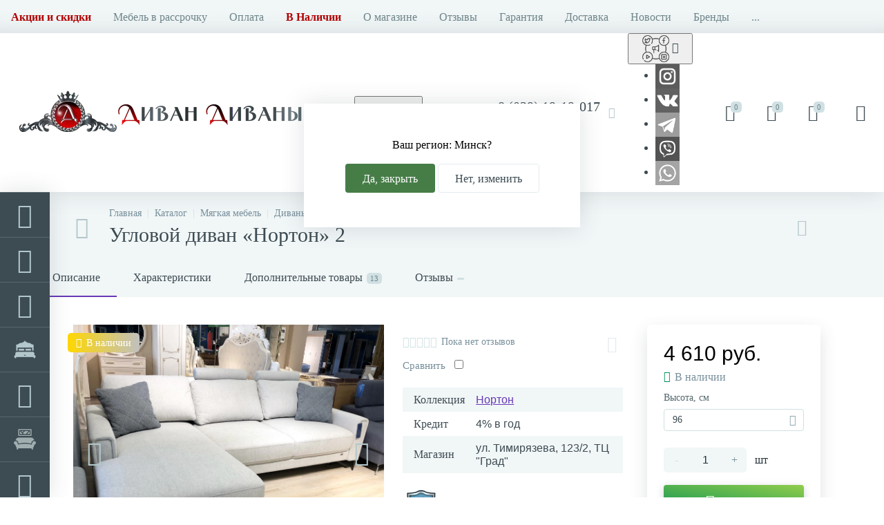

--- FILE ---
content_type: text/html; charset=UTF-8
request_url: https://divandivanych.by/product/uglovoy-divan-norton-2/
body_size: 74693
content:
<!DOCTYPE html>
<html lang="ru">

<head>
  <meta http-equiv="X-UA-Compatible" content="IE=edge" />
  <meta name="viewport" content="width=device-width, initial-scale=1, maximum-scale=1, user-scalable=no" />
  <link rel="preload" href="/local/templates/enext/fonts/MuseoSansCyrl-300.woff" as="font" type="font/woff" crossorigin />
  <link rel="preload" href="/local/templates/enext/fonts/MuseoSansCyrl-500.woff" as="font" type="font/woff" crossorigin />
  <link rel="preload" href="/local/templates/enext/fonts/MuseoSansCyrl-700.woff" as="font" type="font/woff" crossorigin />
  <meta name="facebook-domain-verification" content="iyhovuohjlguun6wygdsor0x5y479p" />

  <title>Угловой диван «Нортон» 2 купить в Минске, цена</title>

  <!-- Google Tag Manager -->
  <script>(function(w,d,s,l,i){w[l]=w[l]||[];w[l].push({'gtm.start':
  new Date().getTime(),event:'gtm.js'});var f=d.getElementsByTagName(s)[0],
  j=d.createElement(s),dl=l!='dataLayer'?'&l='+l:'';j.async=true;j.src=
  'https://www.googletagmanager.com/gtm.js?id='+i+dl;f.parentNode.insertBefore(j,f);
  })(window,document,'script','dataLayer','GTM-MM92MB9');</script>
  <!-- End Google Tag Manager -->

  
    <meta http-equiv="Content-Type" content="text/html; charset=UTF-8">
  <meta name="robots" content="index, follow" />
    <meta name="description" content="Купить Угловой диван «Нортон» 2 в Минске по выгодной цене в интернет-магазине DivanDivanych c доставкой по всей Беларуси &#128666;. &#11088; Рассрочка 3 года! &#9742; +375 29 19-19-017 – звоните!" />

  <link rel="canonical" href="https://divandivanych.by/product/uglovoy-divan-norton-2/">  <link href="/bitrix/js/ui/design-tokens/dist/ui.design-tokens.css?167903728724720" type="text/css"  rel="stylesheet" />
<link href="/bitrix/js/ui/fonts/opensans/ui.font.opensans.css?16790371622555" type="text/css"  rel="stylesheet" />
<link href="/bitrix/js/main/popup/dist/main.popup.bundle.css?167903724828324" type="text/css"  rel="stylesheet" />
<link href="/local/templates/enext/components/bitrix/catalog.element/.default/style.css?167662750241528" type="text/css"  rel="stylesheet" />
<link href="/local/templates/enext/js/owlCarousel/owl.carousel.css?15607744214047" type="text/css"  rel="stylesheet" />
<link href="/local/components/altop/quick.order.enext/templates/.default/style.css?1560774421253" type="text/css"  rel="stylesheet" />
<link href="/local/templates/enext/components/bitrix/catalog.product.subscribe/.default/style.css?15607744201909" type="text/css"  rel="stylesheet" />
<link href="/local/templates/enext/components/bitrix/catalog.item/.default/style.css?163491309415138" type="text/css"  rel="stylesheet" />
<link href="/bitrix/templates/enext/components/bitrix/news.list/reviews/style.css?156077392945214" type="text/css"  rel="stylesheet" />
<link href="/local/templates/enext/components/bitrix/sale.prediction.product.detail/.default/style.css?15607744211433" type="text/css"  rel="stylesheet" />
<link href="/local/templates/enext/css/animation.css?1560774420349" type="text/css"  data-template-style="true"  rel="stylesheet" />
<link href="/local/templates/enext/css/csshake-default.min.css?15607744203410" type="text/css"  data-template-style="true"  rel="stylesheet" />
<link href="/local/templates/enext/js/scrollbar/jquery.scrollbar.css?15607744212737" type="text/css"  data-template-style="true"  rel="stylesheet" />
<link href="/local/templates/enext/css/bootstrap.min.css?1560774420121326" type="text/css"  data-template-style="true"  rel="stylesheet" />
<link href="/local/templates/enext/css/elasto-font.min.css?158092440236620" type="text/css"  data-template-style="true"  rel="stylesheet" />
<link href="/local/templates/enext/css/style.css?16887350323889" type="text/css"  data-template-style="true"  rel="stylesheet" />
<link href="/local/templates/enext/components/bitrix/menu/horizontal_multilevel/style.css?15607744202967" type="text/css"  data-template-style="true"  rel="stylesheet" />
<link href="/local/templates/enext/components/bitrix/menu/slide_menu_option_2/style.css?15607744207963" type="text/css"  data-template-style="true"  rel="stylesheet" />
<link href="/local/components/altop/search.title/templates/visual/style.css?15607744212391" type="text/css"  data-template-style="true"  rel="stylesheet" />
<link href="/local/templates/enext/styles.css?17661405929015" type="text/css"  data-template-style="true"  rel="stylesheet" />
<link href="/local/templates/enext/template_styles.css?175992425747441" type="text/css"  data-template-style="true"  rel="stylesheet" />
<link href="/local/templates/enext/colors.css?162914880560726" type="text/css"  data-template-style="true"  rel="stylesheet" />
<link href="/local/templates/enext/custom.css?17676289148209" type="text/css"  data-template-style="true"  rel="stylesheet" />
  <script type="text/javascript">if(!window.BX)window.BX={};if(!window.BX.message)window.BX.message=function(mess){if(typeof mess==='object'){for(let i in mess) {BX.message[i]=mess[i];} return true;}};</script>
<script type="text/javascript">(window.BX||top.BX).message({'JS_CORE_LOADING':'Загрузка...','JS_CORE_NO_DATA':'- Нет данных -','JS_CORE_WINDOW_CLOSE':'Закрыть','JS_CORE_WINDOW_EXPAND':'Развернуть','JS_CORE_WINDOW_NARROW':'Свернуть в окно','JS_CORE_WINDOW_SAVE':'Сохранить','JS_CORE_WINDOW_CANCEL':'Отменить','JS_CORE_WINDOW_CONTINUE':'Продолжить','JS_CORE_H':'ч','JS_CORE_M':'м','JS_CORE_S':'с','JSADM_AI_HIDE_EXTRA':'Скрыть лишние','JSADM_AI_ALL_NOTIF':'Показать все','JSADM_AUTH_REQ':'Требуется авторизация!','JS_CORE_WINDOW_AUTH':'Войти','JS_CORE_IMAGE_FULL':'Полный размер'});</script>

<script type="text/javascript" src="/bitrix/js/main/core/core.js?1679037248487984"></script>

<script>BX.setJSList(['/bitrix/js/main/core/core_ajax.js','/bitrix/js/main/core/core_promise.js','/bitrix/js/main/polyfill/promise/js/promise.js','/bitrix/js/main/loadext/loadext.js','/bitrix/js/main/loadext/extension.js','/bitrix/js/main/polyfill/promise/js/promise.js','/bitrix/js/main/polyfill/find/js/find.js','/bitrix/js/main/polyfill/includes/js/includes.js','/bitrix/js/main/polyfill/matches/js/matches.js','/bitrix/js/ui/polyfill/closest/js/closest.js','/bitrix/js/main/polyfill/fill/main.polyfill.fill.js','/bitrix/js/main/polyfill/find/js/find.js','/bitrix/js/main/polyfill/matches/js/matches.js','/bitrix/js/main/polyfill/core/dist/polyfill.bundle.js','/bitrix/js/main/core/core.js','/bitrix/js/main/polyfill/intersectionobserver/js/intersectionobserver.js','/bitrix/js/main/lazyload/dist/lazyload.bundle.js','/bitrix/js/main/polyfill/core/dist/polyfill.bundle.js','/bitrix/js/main/parambag/dist/parambag.bundle.js']);
</script>
<script type="text/javascript">(window.BX||top.BX).message({'pull_server_enabled':'N','pull_config_timestamp':'0','pull_guest_mode':'N','pull_guest_user_id':'0'});(window.BX||top.BX).message({'PULL_OLD_REVISION':'Для продолжения корректной работы с сайтом необходимо перезагрузить страницу.'});</script>
<script type="text/javascript">(window.BX||top.BX).message({'LANGUAGE_ID':'ru','FORMAT_DATE':'DD.MM.YYYY','FORMAT_DATETIME':'DD.MM.YYYY HH:MI:SS','COOKIE_PREFIX':'BITRIX_SM','SERVER_TZ_OFFSET':'10800','UTF_MODE':'Y','SITE_ID':'s1','SITE_DIR':'/','USER_ID':'','SERVER_TIME':'1769792810','USER_TZ_OFFSET':'0','USER_TZ_AUTO':'Y','bitrix_sessid':'5067a2312a50a16f46d5465fef558b02'});</script>


<script type="text/javascript" src="/bitrix/js/pull/protobuf/protobuf.js?1678986104274055"></script>
<script type="text/javascript" src="/bitrix/js/pull/protobuf/model.js?167898610470928"></script>
<script type="text/javascript" src="/bitrix/js/rest/client/rest.client.js?167898617317414"></script>
<script type="text/javascript" src="/bitrix/js/pull/client/pull.client.js?167903727281036"></script>
<script type="text/javascript" src="/bitrix/js/main/core/core_fx.js?156077393316888"></script>
<script type="text/javascript" src="/bitrix/js/main/jquery/jquery-2.2.4.min.js?167903719085578"></script>
<script type="text/javascript" src="/bitrix/js/main/popup/dist/main.popup.bundle.js?1679037244116769"></script>
<script type="text/javascript" src="/bitrix/js/currency/currency-core/dist/currency-core.bundle.js?16789874637014"></script>
<script type="text/javascript" src="/bitrix/js/currency/core_currency.js?16789851141141"></script>
<script type="text/javascript">
					(function () {
						"use strict";

						var counter = function ()
						{
							var cookie = (function (name) {
								var parts = ("; " + document.cookie).split("; " + name + "=");
								if (parts.length == 2) {
									try {return JSON.parse(decodeURIComponent(parts.pop().split(";").shift()));}
									catch (e) {}
								}
							})("BITRIX_CONVERSION_CONTEXT_s1");

							if (cookie && cookie.EXPIRE >= BX.message("SERVER_TIME"))
								return;

							var request = new XMLHttpRequest();
							request.open("POST", "/bitrix/tools/conversion/ajax_counter.php", true);
							request.setRequestHeader("Content-type", "application/x-www-form-urlencoded");
							request.send(
								"SITE_ID="+encodeURIComponent("s1")+
								"&sessid="+encodeURIComponent(BX.bitrix_sessid())+
								"&HTTP_REFERER="+encodeURIComponent(document.referrer)
							);
						};

						if (window.frameRequestStart === true)
							BX.addCustomEvent("onFrameDataReceived", counter);
						else
							BX.ready(counter);
					})();
				</script>
<meta name='theme-color' content='#6639b6' />
<meta name='msapplication-navbutton-color' content='#6639b6' />
<meta name='apple-mobile-web-app-status-bar-style' content='#6639b6' />
<meta property='og:title' content='Угловой диван «Нортон» 2 купить в Минске, цена' />
<meta property='og:description' content='Купить Угловой диван «Нортон» 2 в Минске по выгодной цене в интернет-магазине DivanDivanych c доставкой по всей Беларуси &#128666;. &#11088; Рассрочка 3 года! &#9742; +375 29 19-19-017 – звоните!' />
<meta property='og:url' content='https://divandivanych.by/product/uglovoy-divan-norton-2/' />
<meta property='og:image' content='https://divandivanych.by/upload/resize_cache/webp/upload/iblock/67a/lbjiwqercz0crdl59whyp2m3grtt94dd/AE75C73E-1CD9-4AC5-A3FB-0C209E0CC95E.webp' />
<meta property='og:type' content='website' />



  <script type="text/javascript" src="/local/templates/enext/js/custom.js?1766140552933"></script>
<script type="text/javascript" src="/local/templates/enext/js/bootstrap.min.js?156077442136868"></script>
<script type="text/javascript" src="/local/templates/enext/js/formValidation.min.js?1560774421129735"></script>
<script type="text/javascript" src="/local/templates/enext/js/jquery.inputmask.bundle.min.js?156077442170473"></script>
<script type="text/javascript" src="/local/templates/enext/js/jquery.hoverIntent.min.js?15607744211753"></script>
<script type="text/javascript" src="/local/templates/enext/js/moremenu.js?15607744212815"></script>
<script type="text/javascript" src="/local/templates/enext/js/scrollbar/jquery.scrollbar.min.js?156077442112227"></script>
<script type="text/javascript" src="/local/templates/enext/js/main.js?168145403318270"></script>
<script type="text/javascript" src="/local/templates/enext/script.js?16660084143577"></script>
<script type="text/javascript" src="/local/templates/enext/js/countdown/jquery.plugin.min.js?15607744213181"></script>
<script type="text/javascript" src="/local/templates/enext/js/countdown/jquery.countdown.min.js?156077442113980"></script>
<script type="text/javascript" src="/local/templates/enext/components/bitrix/menu/horizontal_multilevel/script.js?15607744202907"></script>
<script type="text/javascript" src="/local/templates/enext/components/bitrix/menu/slide_menu_option_2/script.js?165450657820196"></script>
<script type="text/javascript" src="/local/components/altop/search.title/script.js?15607744215601"></script>
<script type="text/javascript" src="/local/templates/enext/components/bitrix/news.list/header_contacts/script.js?156077442016747"></script>
<script type="text/javascript" src="/local/components/altop/sale.basket.basket.line/templates/.default/script.js?15607744211750"></script>
<script type="text/javascript" src="/local/templates/enext/components/bitrix/catalog.products.viewed/.default/script.js?15607744201466"></script>
<script type="text/javascript" src="/local/templates/enext/components/bitrix/catalog.element/.default/script.js?1694185731130682"></script>
<script type="text/javascript" src="/local/templates/enext/js/owlCarousel/owl.carousel.min.js?156077442142791"></script>
<script type="text/javascript" src="/local/templates/enext/components/bitrix/catalog.section/.default/script.js?159887411118245"></script>
<script type="text/javascript" src="/local/templates/enext/components/bitrix/catalog.item/.default/script.js?168145404047688"></script>
<script type="text/javascript" src="/bitrix/templates/enext/components/bitrix/news.list/reviews/script.js?156077392918189"></script>
<script type="text/javascript" src="/local/templates/enext/components/bitrix/sale.prediction.product.detail/.default/script.js?1560774421580"></script>
<script type="text/javascript">var _ba = _ba || []; _ba.push(["aid", "4de45fc69ce6f3698ae961cd8d87b63b"]); _ba.push(["host", "divandivanych.by"]); _ba.push(["ad[ct][item]", "[base64]"]);_ba.push(["ad[ct][user_id]", function(){return BX.message("USER_ID") ? BX.message("USER_ID") : 0;}]);_ba.push(["ad[ct][recommendation]", function() {var rcmId = "";var cookieValue = BX.getCookie("BITRIX_SM_RCM_PRODUCT_LOG");var productId = 10447;var cItems = [];var cItem;if (cookieValue){cItems = cookieValue.split(".");}var i = cItems.length;while (i--){cItem = cItems[i].split("-");if (cItem[0] == productId){rcmId = cItem[1];break;}}return rcmId;}]);_ba.push(["ad[ct][v]", "2"]);(function() {var ba = document.createElement("script"); ba.type = "text/javascript"; ba.async = true;ba.src = (document.location.protocol == "https:" ? "https://" : "http://") + "bitrix.info/ba.js";var s = document.getElementsByTagName("script")[0];s.parentNode.insertBefore(ba, s);})();</script>



</head>

<body class="slide-menu-option-3" >
    
  <!-- Google Tag Manager (noscript) -->
  <noscript><iframe src="https://www.googletagmanager.com/ns.html?id=GTM-MM92MB9" height="0" width="0" style="display:none;visibility:hidden"></iframe></noscript>
  <!-- End Google Tag Manager (noscript) -->

  <style>
    @media(min-width:1043px) {

      .page-container-wrapper .slider-wrapper,
      .page-container-wrapper .banners-wrapper,
      .page-container-wrapper .promotions-wrapper {
        padding-left: 72px !important
      }
    }
  </style>

    <div id="lazy-bg-image">
    <style>
      .slider .owl-item:not(.active) div,
      .banners-items .banners-item-pic,
      .promotions-item-pic,
      .product-item-scu-item-list li,
      .product-item-detail-scu-item-list li,
      .bx-filter li,
      .bx-filter span {
        background-image: none !important;
      }

      /* .contacts-item-map,
      .slide-menu img,
      .product-item-image img,
      .product-item-detail-slider-image:not(.active) img,
      .product-item-detail-slider-controls-image img,
      .product-item-detail-description img {
        display: none !important
      } */
    </style>
  </div>
  <script>
    document.addEventListener('DOMContentLoaded', () => {
      setTimeout(initEvent, 10000);
    });
    document.addEventListener('scroll', initOnEvent);
    document.addEventListener('mousemove', initOnEvent);
    document.addEventListener('touchstart', initOnEvent);

    function initOnEvent(event) {
      initEvent();
      event.currentTarget.removeEventListener(event.type, initOnEvent);
    }

    function initEvent() {
      if (window.DidInit) {
        return false;
      }
      window.DidInit = true;

      document.getElementById('lazy-bg-image').innerHTML = '';
      var pimg = document.querySelectorAll('.product-item-detail-slider-image img:not(.metaImg)');
      for (var i = 0, l = pimg.length; i < l; i++) {
        if(pimg[i].dataset.src){
          pimg[i].src = pimg[i].dataset.src;
        }
      }
    }
    document.addEventListener('DOMContentLoaded', () => {
      var variations = document.querySelectorAll('.product-item-detail-scu-item-list li');
      for (var i = 0, l = variations.length; i < l; i++) {
        variations[i].addEventListener('click', function() {
          var pimg = document.querySelectorAll('.product-item-detail-slider-image img:not(.metaImg)');
          for (var i = 0, l = pimg.length; i < l; i++) {
            if(pimg[i].dataset.src){
              pimg[i].src = pimg[i].dataset.src;
            }
          }
        });
      }
    });
  </script>
  
    <div class="page-wrapper">
          <div class="hidden-xs hidden-sm hidden-print top-menu-wrapper">
        <div class="top-menu">
                    
<ul class="horizontal-multilevel-menu" id="horizontal-multilevel-menu-obbx_3951543183_LkGdQn">
					<li>
				<a href="/promotions/"><strong style="color: #b00000">Акции и скидки</strong></a>
			</li>
					<li>
				<a href="/mebel-v-rassrochku/">Мебель в рассрочку</a>
			</li>
					<li>
				<a href="/oplata/">Оплата</a>
			</li>
					<li>
				<a href="/catalog/v-nalichii/"><strong style="color: #b00000"> В Наличии </strong></a>
			</li>
					<li>
				<a href="/about/">О магазине</a>
			</li>
					<li>
				<a href="/about/reviews/">Отзывы</a>
			</li>
					<li>
				<a href="/garantiya/">Гарантия</a>
			</li>
					<li>
				<a href="/dostavka/">Доставка</a>
			</li>
					<li>
				<a href="/news/">Новости</a>
			</li>
					<li>
				<a href="/brands/">Бренды</a>
			</li>
					<li data-entity="dropdown">
				<a href="/sotrydnichestvo/">Сотрудничество <i class="icon-arrow-down"></i></a>
				<ul class="horizontal-multilevel-dropdown-menu" data-entity="dropdown-menu">
					<li>
				<a href="/sotrydnichestvo/dileram/">Дилерам</a>
			</li>
					<li>
				<a href="/sotrydnichestvo/dizayneram/">Дизайнерам</a>
			</li>
		</ul></li>			<li>
				<a href="/places/">Магазины</a>
			</li>
					<li>
				<a href="/contacts/">Контакты</a>
			</li>
		</ul>

<script type="text/javascript">		
	var obbx_3951543183_LkGdQn = new JCHorizontalMultilevelMenu({
		container: 'horizontal-multilevel-menu-obbx_3951543183_LkGdQn'
	});
</script>        </div>
      </div>
    
    <div class="hidden-print top-panel-wrapper">
      <div class="top-panel">
        <div class="top-panel__cols">
          <div class="top-panel__col top-panel__thead">
            <div class="top-panel__cols">
                              <div class="top-panel__col top-panel__menu-icon-container hidden-md hidden-lg" data-entity="menu-icon"><i class="icon-menu"></i></div>
                            <div class="top-panel__col top-panel__logo">
                <a href="/">
<img loading="lazy" src="/upload/resize_cache/webp//logo.webp" alt="Интернет-магазин мебели «Диван Диваныч»" width="440" height="72"/>
</a>
              </div>
            </div>
          </div>
          <div class="top-panel__col top-panel__tfoot">
            <div class="top-panel__cols">
                              	<ul class="slide-menu scrollbar-inner" id="slide-menu-obbx_1921946165_XEVOpk">
						<li data-entity="dropdown">
					<a href="/catalog/myagkaya-mebel/" title='Мягкая мебель'>
													<span class="slide-menu-icon">
								<i class="ef ef-sofa"></i>
							</span>
												<span class="slide-menu-text">Мягкая мебель</span>
						<i class="icon-arrow-right"></i>
					</a>
					<ul class="slide-menu-dropdown-menu scrollbar-inner" data-entity="dropdown-menu">
						<li class="hidden-md hidden-lg" data-entity="title">
							<i class="icon-arrow-left slide-menu-back"></i>
							<span class="slide-menu-title">Мягкая мебель</span>
							<i class="icon-close slide-menu-close"></i>
						</li>
							<li data-entity="dropdown">
					<a href="/catalog/divany/">
													<span class="slide-menu-icon">
								<i class="ef ef-sofa"></i>
							</span>
												<span class="slide-menu-text">Диваны</span>
						<i class="icon-arrow-right"></i>
					</a>
					<ul class="slide-menu-dropdown-menu scrollbar-inner" data-entity="dropdown-menu">
						<li class="hidden-md hidden-lg" data-entity="title">
							<i class="icon-arrow-left slide-menu-back"></i>
							<span class="slide-menu-title">Диваны</span>
							<i class="icon-close slide-menu-close"></i>
						</li>
							<li>
					<a href="/catalog/modulnye-divany/">
													<span class="slide-menu-pic">
								<img loading="lazy" src="/upload/resize_cache/webp/upload/iblock/812/04.webp" width="134" height="89" alt="Модульный мебельный гарнитур" title="Модульный мебельный гарнитур" />
							</span>
												<span class="slide-menu-text">Модульный мебельный гарнитур</span>
											</a>
				</li>
							<li data-entity="dropdown">
					<a href="/catalog/uglovye-divany/">
													<span class="slide-menu-pic">
								<img loading="lazy" src="/upload/iblock/607/images%20%282%29.png" width="134" height="134" alt="Угловые диваны" title="Угловые диваны" />
							</span>
												<span class="slide-menu-text">Угловые диваны</span>
						<i class="icon-arrow-right"></i>
					</a>
					<ul class="slide-menu-dropdown-menu scrollbar-inner" data-entity="dropdown-menu">
						<li class="hidden-md hidden-lg" data-entity="title">
							<i class="icon-arrow-left slide-menu-back"></i>
							<span class="slide-menu-title">Угловые диваны</span>
							<i class="icon-close slide-menu-close"></i>
						</li>
							<li>
					<a href="/catalog/uglovye-divany-v-gostinuyu/">
												<span class="slide-menu-text">В гостиную</span>
											</a>
				</li>
							<li>
					<a href="/catalog/uglovye-divany-na-kukhnyu/">
												<span class="slide-menu-text">Для кухни</span>
											</a>
				</li>
							<li>
					<a href="/catalog/uglovye-divany-kozhanye/">
												<span class="slide-menu-text">Кожаные</span>
											</a>
				</li>
							<li>
					<a href="/catalog/nedorogie-uglovye-divany/">
												<span class="slide-menu-text">Недорогие угловые</span>
											</a>
				</li>
							<li>
					<a href="/catalog/uglovye-divany-s-nakladkami/">
												<span class="slide-menu-text">С накладками</span>
											</a>
				</li>
							<li>
					<a href="/catalog/uglovye-divany-so-spalnym-mestom/">
												<span class="slide-menu-text">Спальные</span>
											</a>
				</li>
							<li>
					<a href="/catalog/uglovye-divany-do-1500-byn/">
												<span class="slide-menu-text">до 1500 BYN</span>
											</a>
				</li>
							<li>
					<a href="/catalog/uglovye-divany-ot-1500-do-3000-byn/">
												<span class="slide-menu-text">от 1500 BYN до 3000 BYN</span>
											</a>
				</li>
							<li>
					<a href="/catalog/uglovye-divany-ot-3000-byn/">
												<span class="slide-menu-text">от 3000 BYN</span>
											</a>
				</li>
			</ul></li>				<li data-entity="dropdown">
					<a href="/catalog/pryamye-divany/">
													<span class="slide-menu-pic">
								<img loading="lazy" src="/upload/resize_cache/webp/upload/iblock/6e7/images.webp" width="134" height="134" alt="Прямые диваны" title="Прямые диваны" />
							</span>
												<span class="slide-menu-text">Прямые диваны</span>
						<i class="icon-arrow-right"></i>
					</a>
					<ul class="slide-menu-dropdown-menu scrollbar-inner" data-entity="dropdown-menu">
						<li class="hidden-md hidden-lg" data-entity="title">
							<i class="icon-arrow-left slide-menu-back"></i>
							<span class="slide-menu-title">Прямые диваны</span>
							<i class="icon-close slide-menu-close"></i>
						</li>
							<li>
					<a href="/catalog/pryamye-divany-akkordeon/">
												<span class="slide-menu-text">Аккордеон</span>
											</a>
				</li>
							<li>
					<a href="/catalog/pryamye-divany-bez-podlokotnikov/">
												<span class="slide-menu-text">Без подлокотников</span>
											</a>
				</li>
							<li>
					<a href="/catalog/pryamye-dlya-kukhni/">
												<span class="slide-menu-text">Для кухни</span>
											</a>
				</li>
							<li>
					<a href="/catalog/pryamye-divany-evroknizhka/">
												<span class="slide-menu-text">Еврокнижка</span>
											</a>
				</li>
							<li>
					<a href="/catalog/pryamye-divany-kozhanye/">
												<span class="slide-menu-text">Кожаные</span>
											</a>
				</li>
							<li>
					<a href="/catalog/pryamye-divany-na-metallokarkase/">
												<span class="slide-menu-text">На металлокаркасе</span>
											</a>
				</li>
							<li>
					<a href="/catalog/nedorogie-pryamye-divany/">
												<span class="slide-menu-text">Недорогие</span>
											</a>
				</li>
							<li>
					<a href="/catalog/raskladnye-pryamye-divany/">
												<span class="slide-menu-text">Раскладные</span>
											</a>
				</li>
							<li>
					<a href="/catalog/pryamye-divany-s-nakladkami/">
												<span class="slide-menu-text">С накладками </span>
											</a>
				</li>
							<li>
					<a href="/catalog/pryamye-divany-so-spalnym-mestom/">
												<span class="slide-menu-text">Со спальным местом</span>
											</a>
				</li>
			</ul></li>				<li>
					<a href="/catalog/kukhonnye-divany/">
													<span class="slide-menu-pic">
								<img loading="lazy" src="/upload/iblock/51d/3030467%20%D0%BA%D0%BE%D0%BF%D0%B8%D1%8F1.jpg" width="110" height="110" alt="Кухонные диваны" title="Кухонные диваны" />
							</span>
												<span class="slide-menu-text">Кухонные диваны</span>
											</a>
				</li>
							<li>
					<a href="/catalog/bolshie-divany/">
													<span class="slide-menu-pic">
								<img loading="lazy" src="/upload/iblock/9d9/nrb38qswrxliz0s3675t7bhed9z0fn9q/9137898%20%D0%BA%D0%BE%D0%BF%D0%B8%D1%8F1111.jpg" width="128" height="79" alt="Большие диваны" title="Большие диваны" />
							</span>
												<span class="slide-menu-text">Большие диваны</span>
											</a>
				</li>
							<li data-entity="dropdown">
					<a href="/catalog/ofisnye-divany/">
													<span class="slide-menu-pic">
								<img loading="lazy" src="/upload/iblock/8d3/9137898%20%D0%BA%D0%BE%D0%BF%D0%B8%D1%8F1111.jpg" width="128" height="79" alt="Офисные диваны" title="Офисные диваны" />
							</span>
												<span class="slide-menu-text">Офисные диваны</span>
						<i class="icon-arrow-right"></i>
					</a>
					<ul class="slide-menu-dropdown-menu scrollbar-inner" data-entity="dropdown-menu">
						<li class="hidden-md hidden-lg" data-entity="title">
							<i class="icon-arrow-left slide-menu-back"></i>
							<span class="slide-menu-title">Офисные диваны</span>
							<i class="icon-close slide-menu-close"></i>
						</li>
							<li>
					<a href="/catalog/ofisnye-divany-iz-ehkokozhi/">
												<span class="slide-menu-text">Из экокожи</span>
											</a>
				</li>
			</ul></li>				<li>
					<a href="/catalog/malogabaritnye-divany/">
													<span class="slide-menu-pic">
								<img loading="lazy" src="/upload/resize_cache/webp/upload/iblock/f87/f877245ed776adb4ea6bf19268cd6e3c.webp" width="90" height="90" alt="Малогабаритные диваны" title="Малогабаритные диваны" />
							</span>
												<span class="slide-menu-text">Малогабаритные диваны</span>
											</a>
				</li>
							<li>
					<a href="/catalog/divany-na-vysokih-nozhkah/">
													<span class="slide-menu-pic">
								<img loading="lazy" src="/upload/iblock/552/codm8c0ldl25a5ydducbyvrp43fuwk18/%D0%B4%D0%B8%D0%B7%D0%B0%D0%B9%D0%BD%D0%B5%D1%80.jpg" width="134" height="134" alt="Диваны на высоких ножках" title="Диваны на высоких ножках" />
							</span>
												<span class="slide-menu-text">Диваны на высоких ножках</span>
											</a>
				</li>
							<li>
					<a href="/catalog/dizaynerskie-divany/">
													<span class="slide-menu-pic">
								<img loading="lazy" src="/upload/iblock/35d/ncnw0o1bazostkjaexrb8tlsk9flzddb/%D0%B4%D0%B8%D0%B7%D0%B0%D0%B9%D0%BD%D0%B5%D1%80.jpg" width="134" height="134" alt="Дизайнерские диваны" title="Дизайнерские диваны" />
							</span>
												<span class="slide-menu-text">Дизайнерские диваны</span>
											</a>
				</li>
							<li>
					<a href="/catalog/dorogie-divany/">
													<span class="slide-menu-pic">
								<img loading="lazy" src="/upload/iblock/1a2/fpy5f786ss18pl2hugwa5r0b3yuefuuz/%D0%B4%D0%BE%D1%80%D0%BE%D0%B3%D0%B8%D0%B5.png" width="134" height="100" alt="Дорогие диваны" title="Дорогие диваны" />
							</span>
												<span class="slide-menu-text">Дорогие диваны</span>
											</a>
				</li>
							<li>
					<a href="/catalog/nedorogie/">
													<span class="slide-menu-pic">
								<img loading="lazy" src="/upload/iblock/61c/1553883%20%D0%BA%D0%BE%D0%BF%D0%B8%D1%8F.jpg" width="110" height="110" alt="Недорогие" title="Недорогие" />
							</span>
												<span class="slide-menu-text">Недорогие</span>
											</a>
				</li>
							<li>
					<a href="/catalog/klassicheskie-divany/">
													<span class="slide-menu-pic">
								<img loading="lazy" src="/upload/resize_cache/webp/upload/iblock/840/8400561e01b630f82095991eb1cadef2.webp" width="110" height="110" alt="Классические диваны" title="Классические диваны" />
							</span>
												<span class="slide-menu-text">Классические диваны</span>
											</a>
				</li>
							<li>
					<a href="/catalog/kozhanye-divany/">
													<span class="slide-menu-pic">
								<img loading="lazy" src="/upload/resize_cache/webp/upload/iblock/69c/69cb4b0518861beb4e496f951c1603da.webp" width="90" height="90" alt="Кожаные диваны" title="Кожаные диваны" />
							</span>
												<span class="slide-menu-text">Кожаные диваны</span>
											</a>
				</li>
							<li>
					<a href="/catalog/skandinavskie-divany/">
													<span class="slide-menu-pic">
								<img loading="lazy" src="/upload/resize_cache/webp/upload/iblock/8d4/90675.webp" width="134" height="134" alt="Скандинавские диваны" title="Скандинавские диваны" />
							</span>
												<span class="slide-menu-text">Скандинавские диваны</span>
											</a>
				</li>
							<li>
					<a href="/catalog/detskie-divany/">
													<span class="slide-menu-pic">
								<img loading="lazy" src="/upload/resize_cache/webp/upload/iblock/e5f/detskie_divany.webp" width="90" height="70" alt="Детские диваны" title="Детские диваны" />
							</span>
												<span class="slide-menu-text">Детские диваны</span>
											</a>
				</li>
							<li>
					<a href="/catalog/divany-loft/">
													<span class="slide-menu-pic">
								<img loading="lazy" src="/upload/iblock/e9f/images%20%281%29.png" width="134" height="134" alt="В стиле лофт" title="В стиле лофт" />
							</span>
												<span class="slide-menu-text">В стиле лофт</span>
											</a>
				</li>
							<li>
					<a href="/catalog/divany-dlya-gostinoy/">
													<span class="slide-menu-pic">
								<img loading="lazy" src="/upload/iblock/07b/2984931%20%D0%BA%D0%BE%D0%BF%D0%B8%D1%8F1.jpg" width="110" height="110" alt="В гостиную" title="В гостиную" />
							</span>
												<span class="slide-menu-text">В гостиную</span>
											</a>
				</li>
			</ul></li>				<li data-entity="dropdown">
					<a href="/catalog/kresla/">
													<span class="slide-menu-icon">
								<i class="ef ef-armchair"></i>
							</span>
												<span class="slide-menu-text">Кресла</span>
						<i class="icon-arrow-right"></i>
					</a>
					<ul class="slide-menu-dropdown-menu scrollbar-inner" data-entity="dropdown-menu">
						<li class="hidden-md hidden-lg" data-entity="title">
							<i class="icon-arrow-left slide-menu-back"></i>
							<span class="slide-menu-title">Кресла</span>
							<i class="icon-close slide-menu-close"></i>
						</li>
							<li>
					<a href="/catalog/kreslo-krovat/">
												<span class="slide-menu-text">Кресло-кровать</span>
											</a>
				</li>
							<li>
					<a href="/catalog/kresla-dlya-gostinoy/">
												<span class="slide-menu-text">Кресла для гостиной</span>
											</a>
				</li>
							<li>
					<a href="/catalog/kresla-reklaynery/">
												<span class="slide-menu-text">Кресла-реклайнеры</span>
											</a>
				</li>
			</ul></li>				<li>
					<a href="/catalog/pufy-i-banketki/">
													<span class="slide-menu-icon">
								<i class="ef ef-ottoman"></i>
							</span>
												<span class="slide-menu-text">Пуфы и банкетки</span>
											</a>
				</li>
							<li data-entity="dropdown">
					<a href="/catalog/takhty/">
													<span class="slide-menu-icon">
								<i class="ef ef-couch"></i>
							</span>
												<span class="slide-menu-text">Тахты</span>
						<i class="icon-arrow-right"></i>
					</a>
					<ul class="slide-menu-dropdown-menu scrollbar-inner" data-entity="dropdown-menu">
						<li class="hidden-md hidden-lg" data-entity="title">
							<i class="icon-arrow-left slide-menu-back"></i>
							<span class="slide-menu-title">Тахты</span>
							<i class="icon-close slide-menu-close"></i>
						</li>
							<li>
					<a href="/catalog/takhty-detskie/">
												<span class="slide-menu-text">Детские</span>
											</a>
				</li>
							<li>
					<a href="/catalog/nedorogie-tahta/">
												<span class="slide-menu-text">Недорогие</span>
											</a>
				</li>
							<li>
					<a href="/catalog/takhta-krovat/">
												<span class="slide-menu-text">Тахта-кровать</span>
											</a>
				</li>
							<li>
					<a href="/catalog/uglovye-tahty/">
												<span class="slide-menu-text">Угловые</span>
											</a>
				</li>
			</ul></li>				<li>
					<a href="/catalog/podushki/">
													<span class="slide-menu-pic">
								<img loading="lazy" src="/upload/resize_cache/webp/upload/iblock/a2b/a2b7f5ec22aeba52d13705ea6c3734d7.webp" width="134" height="134" alt="Подушки" title="Подушки" />
							</span>
												<span class="slide-menu-text">Подушки</span>
											</a>
				</li>
							<li>
					<a href="/catalog/komplekt-myagkoy-mebeli/">
													<span class="slide-menu-pic">
								<img loading="lazy" src="/upload/resize_cache/webp/upload/iblock/892/89272fa780670fcb57de16d503ae5186.webp" width="134" height="134" alt="Комплекты мягкой мебели" title="Комплекты мягкой мебели" />
							</span>
												<span class="slide-menu-text">Комплекты мягкой мебели</span>
											</a>
				</li>
			</ul></li>				<li data-entity="dropdown">
					<a href="/catalog/korpusnaya-mebel/" title='Корпусная мебель'>
													<span class="slide-menu-icon">
								<i class="ef ef-living-room-tv-furniture"></i>
							</span>
												<span class="slide-menu-text">Корпусная мебель</span>
						<i class="icon-arrow-right"></i>
					</a>
					<ul class="slide-menu-dropdown-menu scrollbar-inner" data-entity="dropdown-menu">
						<li class="hidden-md hidden-lg" data-entity="title">
							<i class="icon-arrow-left slide-menu-back"></i>
							<span class="slide-menu-title">Корпусная мебель</span>
							<i class="icon-close slide-menu-close"></i>
						</li>
							<li data-entity="dropdown">
					<a href="/catalog/mebel-dlya-gostinoy/">
													<span class="slide-menu-icon">
								<i class="ef ef-living-room-tv-furniture"></i>
							</span>
												<span class="slide-menu-text">Мебель для гостиной</span>
						<i class="icon-arrow-right"></i>
					</a>
					<ul class="slide-menu-dropdown-menu scrollbar-inner" data-entity="dropdown-menu">
						<li class="hidden-md hidden-lg" data-entity="title">
							<i class="icon-arrow-left slide-menu-back"></i>
							<span class="slide-menu-title">Мебель для гостиной</span>
							<i class="icon-close slide-menu-close"></i>
						</li>
							<li>
					<a href="/catalog/tumby-pod-televizor/">
													<span class="slide-menu-icon">
								<i class="ef ef-tv-stand"></i>
							</span>
												<span class="slide-menu-text">Тумбы под телевизор</span>
											</a>
				</li>
							<li>
					<a href="/catalog/zhurnalnye-stoliki/">
													<span class="slide-menu-icon">
								<i class="ef ef-coffee-table"></i>
							</span>
												<span class="slide-menu-text">Журнальные столики</span>
											</a>
				</li>
							<li>
					<a href="/catalog/modulnye-gostinye/">
													<span class="slide-menu-pic">
								<img loading="lazy" src="/upload/resize_cache/webp/upload/iblock/567/5674cbd309caac38dd8669fe8e6ad0b6.webp" width="90" height="90" alt="Модульные гостиные" title="Модульные гостиные" />
							</span>
												<span class="slide-menu-text">Модульные гостиные</span>
											</a>
				</li>
							<li data-entity="dropdown">
					<a href="/catalog/vitriny-dlya-gostinoy/">
													<span class="slide-menu-icon">
								<i class="ef ef-cupboard"></i>
							</span>
												<span class="slide-menu-text">Витрины для гостиной</span>
						<i class="icon-arrow-right"></i>
					</a>
					<ul class="slide-menu-dropdown-menu scrollbar-inner" data-entity="dropdown-menu">
						<li class="hidden-md hidden-lg" data-entity="title">
							<i class="icon-arrow-left slide-menu-back"></i>
							<span class="slide-menu-title">Витрины для гостиной</span>
							<i class="icon-close slide-menu-close"></i>
						</li>
							<li>
					<a href="/catalog/antresoli/">
												<span class="slide-menu-text">Антресоли</span>
											</a>
				</li>
							<li>
					<a href="/catalog/servanty/">
												<span class="slide-menu-text">Серванты</span>
											</a>
				</li>
			</ul></li>				<li>
					<a href="/catalog/stenki-dlya-gostinoy/">
													<span class="slide-menu-icon">
								<i class="ef ef-living-room-tv-furniture"></i>
							</span>
												<span class="slide-menu-text">Стенки для гостиной</span>
											</a>
				</li>
							<li>
					<a href="/catalog/polki/">
													<span class="slide-menu-pic">
								<img loading="lazy" src="/upload/resize_cache/webp/upload/iblock/0ea/0ea75bc7ab9f7223a1a546a45e980d57.webp" width="90" height="90" alt="Полки" title="Полки" />
							</span>
												<span class="slide-menu-text">Полки</span>
											</a>
				</li>
							<li>
					<a href="/catalog/knizhnye-stellazhi/">
													<span class="slide-menu-pic">
								<img loading="lazy" src="/upload/resize_cache/webp/upload/iblock/b94/b9440e757ace6b7f2b5dfa114e3ff9a0.webp" width="134" height="134" alt="Книжные стеллажи" title="Книжные стеллажи" />
							</span>
												<span class="slide-menu-text">Книжные стеллажи</span>
											</a>
				</li>
							<li>
					<a href="/catalog/stoly-i-stulya-v-gostinuyu/">
													<span class="slide-menu-icon">
								<i class="ef ef-table-chair"></i>
							</span>
												<span class="slide-menu-text">Столы и стулья в гостиную</span>
											</a>
				</li>
							<li>
					<a href="/catalog/klassicheskie-gostinye/">
													<span class="slide-menu-icon">
								<i class="ef ef-living-room-tv-furniture"></i>
							</span>
												<span class="slide-menu-text">Гостиные в классическом стиле</span>
											</a>
				</li>
							<li>
					<a href="/catalog/gostinye-v-sovremennom-stile/">
													<span class="slide-menu-pic">
								<img loading="lazy" src="/upload/resize_cache/webp/upload/iblock/f2d/ku5jwcjuffkab1l10kpyshnkd749fojh/47553.webp" width="134" height="134" alt="Гостиные в современном стиле" title="Гостиные в современном стиле" />
							</span>
												<span class="slide-menu-text">Гостиные в современном стиле</span>
											</a>
				</li>
			</ul></li>				<li data-entity="dropdown">
					<a href="/catalog/mebel-dlya-detskoy/">
													<span class="slide-menu-icon">
								<i class="ef ef-car-bed"></i>
							</span>
												<span class="slide-menu-text">Мебель для детской</span>
						<i class="icon-arrow-right"></i>
					</a>
					<ul class="slide-menu-dropdown-menu scrollbar-inner" data-entity="dropdown-menu">
						<li class="hidden-md hidden-lg" data-entity="title">
							<i class="icon-arrow-left slide-menu-back"></i>
							<span class="slide-menu-title">Мебель для детской</span>
							<i class="icon-close slide-menu-close"></i>
						</li>
							<li>
					<a href="/catalog/detskaya-modulnaya-mebel/">
													<span class="slide-menu-pic">
								<img loading="lazy" src="/upload/resize_cache/webp/upload/iblock/13c/13cadb9919e3a063eb54cd99490627ad.webp" width="90" height="90" alt="Детская модульная мебель" title="Детская модульная мебель" />
							</span>
												<span class="slide-menu-text">Детская модульная мебель</span>
											</a>
				</li>
							<li>
					<a href="/catalog/detskie-shkafy/">
												<span class="slide-menu-text">Детские шкафы</span>
											</a>
				</li>
			</ul></li>				<li>
					<a href="/catalog/mebel-dlya-prikhozhey/">
													<span class="slide-menu-icon">
								<i class="ef ef-hallway-furniture"></i>
							</span>
												<span class="slide-menu-text">Мебель для прихожей</span>
											</a>
				</li>
							<li data-entity="dropdown">
					<a href="/catalog/mebel-dlya-domashnego-kabineta/">
													<span class="slide-menu-icon">
								<i class="ef ef-computer-table"></i>
							</span>
												<span class="slide-menu-text">Мебель для домашнего кабинета</span>
						<i class="icon-arrow-right"></i>
					</a>
					<ul class="slide-menu-dropdown-menu scrollbar-inner" data-entity="dropdown-menu">
						<li class="hidden-md hidden-lg" data-entity="title">
							<i class="icon-arrow-left slide-menu-back"></i>
							<span class="slide-menu-title">Мебель для домашнего кабинета</span>
							<i class="icon-close slide-menu-close"></i>
						</li>
							<li>
					<a href="/catalog/modulnye-kabinety/">
													<span class="slide-menu-icon">
								<i class="ef ef-computer-table"></i>
							</span>
												<span class="slide-menu-text">Модульные кабинеты</span>
											</a>
				</li>
							<li>
					<a href="/catalog/pismennye-stoly/">
													<span class="slide-menu-icon">
								<i class="ef ef-desk"></i>
							</span>
												<span class="slide-menu-text">Письменные столы</span>
											</a>
				</li>
			</ul></li>				<li data-entity="dropdown">
					<a href="/catalog/komody-tumby-obuvnitsy/">
													<span class="slide-menu-icon">
								<i class="ef ef-drawer"></i>
							</span>
												<span class="slide-menu-text">Комоды. тумбы, обувницы</span>
						<i class="icon-arrow-right"></i>
					</a>
					<ul class="slide-menu-dropdown-menu scrollbar-inner" data-entity="dropdown-menu">
						<li class="hidden-md hidden-lg" data-entity="title">
							<i class="icon-arrow-left slide-menu-back"></i>
							<span class="slide-menu-title">Комоды. тумбы, обувницы</span>
							<i class="icon-close slide-menu-close"></i>
						</li>
							<li data-entity="dropdown">
					<a href="/catalog/tumby-i-komody/">
													<span class="slide-menu-icon">
								<i class="ef ef-drawer"></i>
							</span>
												<span class="slide-menu-text">Тумбы и комоды</span>
						<i class="icon-arrow-right"></i>
					</a>
					<ul class="slide-menu-dropdown-menu scrollbar-inner" data-entity="dropdown-menu">
						<li class="hidden-md hidden-lg" data-entity="title">
							<i class="icon-arrow-left slide-menu-back"></i>
							<span class="slide-menu-title">Тумбы и комоды</span>
							<i class="icon-close slide-menu-close"></i>
						</li>
							<li>
					<a href="/catalog/belye-komody/">
												<span class="slide-menu-text">Белые комоды</span>
											</a>
				</li>
							<li>
					<a href="/catalog/komody-v-spalnyu/">
												<span class="slide-menu-text">Комоды в спальню</span>
											</a>
				</li>
							<li>
					<a href="/catalog/komody-s-yashchikami/">
												<span class="slide-menu-text">Комоды с ящиками</span>
											</a>
				</li>
							<li>
					<a href="/catalog/nedorogie-komody/">
												<span class="slide-menu-text">Недорогие комоды</span>
											</a>
				</li>
			</ul></li>				<li>
					<a href="/catalog/obuvnitsy/">
													<span class="slide-menu-icon">
								<i class="ef ef-shoe-bench"></i>
							</span>
												<span class="slide-menu-text">Обувницы</span>
											</a>
				</li>
							<li>
					<a href="/catalog/uglovye-komody/">
													<span class="slide-menu-pic">
								<img loading="lazy" src="/upload/resize_cache/webp/upload/iblock/b34/b344a82b0cb2ab500f8e7bf18533199b.webp" width="90" height="90" alt="Угловые комоды" title="Угловые комоды" />
							</span>
												<span class="slide-menu-text">Угловые комоды</span>
											</a>
				</li>
							<li>
					<a href="/catalog/veshalki/">
													<span class="slide-menu-icon">
								<i class="ef ef-hanger-stand"></i>
							</span>
												<span class="slide-menu-text">Вешалки</span>
											</a>
				</li>
			</ul></li></ul></li>				<li data-entity="dropdown">
					<a href="/catalog/mebel-dlya-kukhni/" title='Мебель для кухни'>
													<span class="slide-menu-icon">
								<i class="ef ef-kitchen"></i>
							</span>
												<span class="slide-menu-text">Мебель для кухни</span>
						<i class="icon-arrow-right"></i>
					</a>
					<ul class="slide-menu-dropdown-menu scrollbar-inner" data-entity="dropdown-menu">
						<li class="hidden-md hidden-lg" data-entity="title">
							<i class="icon-arrow-left slide-menu-back"></i>
							<span class="slide-menu-title">Мебель для кухни</span>
							<i class="icon-close slide-menu-close"></i>
						</li>
							<li data-entity="dropdown">
					<a href="/catalog/kuhni/">
													<span class="slide-menu-icon">
								<i class="ef ef-kitchen"></i>
							</span>
												<span class="slide-menu-text">Кухни</span>
						<i class="icon-arrow-right"></i>
					</a>
					<ul class="slide-menu-dropdown-menu scrollbar-inner" data-entity="dropdown-menu">
						<li class="hidden-md hidden-lg" data-entity="title">
							<i class="icon-arrow-left slide-menu-back"></i>
							<span class="slide-menu-title">Кухни</span>
							<i class="icon-close slide-menu-close"></i>
						</li>
							<li data-entity="dropdown">
					<a href="/catalog/kuhni-po-stilyu/">
													<span class="slide-menu-pic">
								<img loading="lazy" src="/upload/resize_cache/webp/upload/iblock/5c1/5c120bb47e6da0e2a3013e39321a5455.webp" width="134" height="134" alt="По стилю" title="По стилю" />
							</span>
												<span class="slide-menu-text">По стилю</span>
						<i class="icon-arrow-right"></i>
					</a>
					<ul class="slide-menu-dropdown-menu scrollbar-inner" data-entity="dropdown-menu">
						<li class="hidden-md hidden-lg" data-entity="title">
							<i class="icon-arrow-left slide-menu-back"></i>
							<span class="slide-menu-title">По стилю</span>
							<i class="icon-close slide-menu-close"></i>
						</li>
							<li>
					<a href="/catalog/kuhni-v-angliyskom-stile/">
												<span class="slide-menu-text">В английском стиле</span>
											</a>
				</li>
							<li>
					<a href="/catalog/kuhni-v-italyanskom-stile/">
												<span class="slide-menu-text">Итальянский стиль</span>
											</a>
				</li>
							<li>
					<a href="/catalog/klassicheskie-kuhni/">
												<span class="slide-menu-text">Классические</span>
											</a>
				</li>
							<li>
					<a href="/catalog/kuhni-v-stile-minimalizm/">
												<span class="slide-menu-text">Минимализм</span>
											</a>
				</li>
							<li>
					<a href="/catalog/kuhni-v-stile-provans/">
												<span class="slide-menu-text">Прованс</span>
											</a>
				</li>
							<li>
					<a href="/catalog/kuhni-v-stile-retro/">
												<span class="slide-menu-text">Ретро</span>
											</a>
				</li>
							<li>
					<a href="/catalog/kuhni-v-skandinavskom-stile/">
												<span class="slide-menu-text">Скандинавский стиль</span>
											</a>
				</li>
							<li>
					<a href="/catalog/kuhni-v-sovremennom-stile/">
												<span class="slide-menu-text">Современные</span>
											</a>
				</li>
			</ul></li>				<li data-entity="dropdown">
					<a href="/catalog/kuhni-po-materialu/">
													<span class="slide-menu-pic">
								<img loading="lazy" src="/upload/resize_cache/webp/upload/iblock/127/127a26f8231bf090b48f80c12a1d046c.webp" width="134" height="134" alt="По материалу" title="По материалу" />
							</span>
												<span class="slide-menu-text">По материалу</span>
						<i class="icon-arrow-right"></i>
					</a>
					<ul class="slide-menu-dropdown-menu scrollbar-inner" data-entity="dropdown-menu">
						<li class="hidden-md hidden-lg" data-entity="title">
							<i class="icon-arrow-left slide-menu-back"></i>
							<span class="slide-menu-title">По материалу</span>
							<i class="icon-close slide-menu-close"></i>
						</li>
							<li>
					<a href="/catalog/kuhni-iz-akrila/">
													<span class="slide-menu-pic">
								<img loading="lazy" src="/upload/resize_cache/webp/upload/iblock/9f8/A51B1592_B2C4_4F7A_ABF8_0C6D05B6BEEC.webp" width="134" height="134" alt="Акрил" title="Акрил" />
							</span>
												<span class="slide-menu-text">Акрил</span>
											</a>
				</li>
							<li>
					<a href="/catalog/kuhni-iz-ldsp/">
													<span class="slide-menu-pic">
								<img loading="lazy" src="/upload/resize_cache/webp/upload/iblock/9fe/E2A1444D_2919_42D3_898E_800C5C28B6B0.webp" width="134" height="134" alt="ЛДСП" title="ЛДСП" />
							</span>
												<span class="slide-menu-text">ЛДСП</span>
											</a>
				</li>
							<li>
					<a href="/catalog/kuhni-iz-mdf/">
													<span class="slide-menu-pic">
								<img loading="lazy" src="/upload/resize_cache/webp/upload/iblock/6ca/984ED881_787A_4FD9_897A_40CE814F0BF2.webp" width="134" height="134" alt="МДФ" title="МДФ" />
							</span>
												<span class="slide-menu-text">МДФ</span>
											</a>
				</li>
							<li>
					<a href="/catalog/kuhni-iz-plastika/">
													<span class="slide-menu-pic">
								<img loading="lazy" src="/upload/resize_cache/webp/upload/iblock/1d6/CFBE4D93_2F0E_48E7_B697_CEE3E450B0F1.webp" width="101" height="134" alt="Пластик" title="Пластик" />
							</span>
												<span class="slide-menu-text">Пластик</span>
											</a>
				</li>
							<li>
					<a href="/catalog/steklo/">
													<span class="slide-menu-pic">
								<img loading="lazy" src="/upload/resize_cache/webp/upload/iblock/043/83003C11_7F42_468C_BAC7_6E5E6BB8B7BF.webp" width="134" height="91" alt="Стекло" title="Стекло" />
							</span>
												<span class="slide-menu-text">Стекло</span>
											</a>
				</li>
			</ul></li>				<li data-entity="dropdown">
					<a href="/catalog/kuhni-po-cvetu/">
													<span class="slide-menu-pic">
								<img loading="lazy" src="/upload/resize_cache/webp/upload/iblock/8fb/8fb4b05443ec1253f5163b8f21d29008.webp" width="134" height="117" alt="По цвету" title="По цвету" />
							</span>
												<span class="slide-menu-text">По цвету</span>
						<i class="icon-arrow-right"></i>
					</a>
					<ul class="slide-menu-dropdown-menu scrollbar-inner" data-entity="dropdown-menu">
						<li class="hidden-md hidden-lg" data-entity="title">
							<i class="icon-arrow-left slide-menu-back"></i>
							<span class="slide-menu-title">По цвету</span>
							<i class="icon-close slide-menu-close"></i>
						</li>
							<li>
					<a href="/catalog/bezhevye-kuhni/">
													<span class="slide-menu-pic">
								<img loading="lazy" src="/upload/resize_cache/webp/upload/iblock/bd8/bd8273c4d4138af7bedb8ced5465cf85.webp" width="134" height="134" alt="Бежевые" title="Бежевые" />
							</span>
												<span class="slide-menu-text">Бежевые</span>
											</a>
				</li>
							<li>
					<a href="/catalog/belye-kuhni/">
													<span class="slide-menu-pic">
								<img loading="lazy" src="/upload/resize_cache/webp/upload/iblock/8a7/8a7437165e669eab63918aeb5005ebbc.webp" width="134" height="134" alt="Белые" title="Белые" />
							</span>
												<span class="slide-menu-text">Белые</span>
											</a>
				</li>
							<li>
					<a href="/catalog/korichnevye-kuhni/">
													<span class="slide-menu-pic">
								<img loading="lazy" src="/upload/resize_cache/webp/upload/iblock/aa1/aa17ba2a271b45cebf83052b220f941d.webp" width="134" height="134" alt="Коричневые" title="Коричневые" />
							</span>
												<span class="slide-menu-text">Коричневые</span>
											</a>
				</li>
							<li>
					<a href="/catalog/mnogotsvetnye-kuhni/">
													<span class="slide-menu-pic">
								<img loading="lazy" src="/upload/resize_cache/webp/upload/iblock/9a5/9a5cf675992aadf03237d9f7a4d4df7a.webp" width="134" height="134" alt="Многоцветные кухни" title="Многоцветные кухни" />
							</span>
												<span class="slide-menu-text">Многоцветные кухни</span>
											</a>
				</li>
							<li>
					<a href="/catalog/serye-kuhni/">
													<span class="slide-menu-pic">
								<img loading="lazy" src="/upload/resize_cache/webp/upload/iblock/df8/df86619a4e1192fad0bf000e2dc461a7.webp" width="134" height="134" alt="Серые" title="Серые" />
							</span>
												<span class="slide-menu-text">Серые</span>
											</a>
				</li>
							<li>
					<a href="/catalog/sinie-kuhni/">
													<span class="slide-menu-pic">
								<img loading="lazy" src="/upload/resize_cache/webp/upload/iblock/091/091e05a9b055630b8a866e8a12e7d77b.webp" width="134" height="134" alt="Синие" title="Синие" />
							</span>
												<span class="slide-menu-text">Синие</span>
											</a>
				</li>
							<li>
					<a href="/catalog/fioletovye-kuhni/">
													<span class="slide-menu-pic">
								<img loading="lazy" src="/upload/resize_cache/webp/upload/iblock/80b/80b1431aa3a1981115cd7d4438de53f5.webp" width="134" height="134" alt="Фиолетовые" title="Фиолетовые" />
							</span>
												<span class="slide-menu-text">Фиолетовые</span>
											</a>
				</li>
			</ul></li>				<li data-entity="dropdown">
					<a href="/catalog/kuhni-po-brendam/">
													<span class="slide-menu-pic">
								<img loading="lazy" src="/upload/resize_cache/webp/upload/iblock/60e/60ec2fcd819a7ef7d8f93ecf72e8e8bb.webp" width="134" height="134" alt="По бренду" title="По бренду" />
							</span>
												<span class="slide-menu-text">По бренду</span>
						<i class="icon-arrow-right"></i>
					</a>
					<ul class="slide-menu-dropdown-menu scrollbar-inner" data-entity="dropdown-menu">
						<li class="hidden-md hidden-lg" data-entity="title">
							<i class="icon-arrow-left slide-menu-back"></i>
							<span class="slide-menu-title">По бренду</span>
							<i class="icon-close slide-menu-close"></i>
						</li>
							<li>
					<a href="/catalog/kuhni-anreks/">
													<span class="slide-menu-pic">
								<img loading="lazy" src="/upload/resize_cache/webp/upload/iblock/f34/f34f2f0c64c25ac254c561d60255497e.webp" width="134" height="134" alt="Кухни «Анрекс»" title="Кухни «Анрекс»" />
							</span>
												<span class="slide-menu-text">Кухни «Анрекс»</span>
											</a>
				</li>
							<li>
					<a href="/catalog/kuhni-arida/">
													<span class="slide-menu-pic">
								<img loading="lazy" src="/upload/resize_cache/webp/upload/iblock/3f4/1u9f0rx1o2dr06yuv9qqqdymi1l3s8o2/plitka-arida-386x288.webp" width="134" height="99" alt="Кухни «Арида»" title="Кухни «Арида»" />
							</span>
												<span class="slide-menu-text">Кухни «Арида»</span>
											</a>
				</li>
							<li>
					<a href="/catalog/kuhni-era/">
													<span class="slide-menu-pic">
								<img loading="lazy" src="/upload/resize_cache/webp/upload/iblock/6ff/6ff4089659249c56cee4ec348d68cbbf.webp" width="134" height="134" alt="Кухни «ЭРА»" title="Кухни «ЭРА»" />
							</span>
												<span class="slide-menu-text">Кухни «ЭРА»</span>
											</a>
				</li>
			</ul></li>				<li data-entity="dropdown">
					<a href="/catalog/kuhni-po-byudzhetu/">
													<span class="slide-menu-pic">
								<img loading="lazy" src="/upload/resize_cache/webp/upload/iblock/f23/f2306386d49818314c65327d669d542f.webp" width="134" height="134" alt="По бюджету" title="По бюджету" />
							</span>
												<span class="slide-menu-text">По бюджету</span>
						<i class="icon-arrow-right"></i>
					</a>
					<ul class="slide-menu-dropdown-menu scrollbar-inner" data-entity="dropdown-menu">
						<li class="hidden-md hidden-lg" data-entity="title">
							<i class="icon-arrow-left slide-menu-back"></i>
							<span class="slide-menu-title">По бюджету</span>
							<i class="icon-close slide-menu-close"></i>
						</li>
							<li>
					<a href="/catalog/kuhni-ekonom/">
												<span class="slide-menu-text">Эконом</span>
											</a>
				</li>
							<li>
					<a href="/catalog/dorogie-kuhni/">
												<span class="slide-menu-text">Дорогие</span>
											</a>
				</li>
			</ul></li>				<li>
					<a href="/catalog/gotovye-kuhni/">
													<span class="slide-menu-pic">
								<img loading="lazy" src="/upload/resize_cache/webp/upload/iblock/cb8/cb8c2776f6d9f0b46d3186324084fd84.webp" width="134" height="134" alt="Готовые кухни" title="Готовые кухни" />
							</span>
												<span class="slide-menu-text">Готовые кухни</span>
											</a>
				</li>
							<li>
					<a href="/catalog/kuhni-ot-proizvoditelya/">
													<span class="slide-menu-pic">
								<img loading="lazy" src="/upload/resize_cache/webp/upload/iblock/fb1/fb12f5ad6ea654a817f0b7abfe4c0f56.webp" width="134" height="134" alt="От производителя" title="От производителя" />
							</span>
												<span class="slide-menu-text">От производителя</span>
											</a>
				</li>
							<li>
					<a href="/catalog/kuhni-v-rassrochku/">
													<span class="slide-menu-pic">
								<img loading="lazy" src="/upload/resize_cache/webp/upload/iblock/f5e/f5ead0455f4b6a1b4e40737fb8d21a80.webp" width="134" height="134" alt="Кухни в рассрочку" title="Кухни в рассрочку" />
							</span>
												<span class="slide-menu-text">Кухни в рассрочку</span>
											</a>
				</li>
							<li>
					<a href="/catalog/kuhnya-stolovaya/">
												<span class="slide-menu-text">Кухня-столовая</span>
											</a>
				</li>
							<li>
					<a href="/catalog/malogabaritnye-kuhni/">
												<span class="slide-menu-text">Малогабаритные</span>
											</a>
				</li>
							<li>
					<a href="/catalog/pryamye-kuhni/">
												<span class="slide-menu-text">Прямые</span>
											</a>
				</li>
							<li>
					<a href="/catalog/kuhni-s-ostrovom/">
												<span class="slide-menu-text">С островом</span>
											</a>
				</li>
							<li>
					<a href="/catalog/uglovye-kuhni/">
												<span class="slide-menu-text">Угловые</span>
											</a>
				</li>
			</ul></li>				<li data-entity="dropdown">
					<a href="/catalog/obedennye-stoly/">
													<span class="slide-menu-icon">
								<i class="ef ef-table"></i>
							</span>
												<span class="slide-menu-text">Обеденные столы</span>
						<i class="icon-arrow-right"></i>
					</a>
					<ul class="slide-menu-dropdown-menu scrollbar-inner" data-entity="dropdown-menu">
						<li class="hidden-md hidden-lg" data-entity="title">
							<i class="icon-arrow-left slide-menu-back"></i>
							<span class="slide-menu-title">Обеденные столы</span>
							<i class="icon-close slide-menu-close"></i>
						</li>
							<li>
					<a href="/catalog/obedennye-klassicheskie-stoly/">
													<span class="slide-menu-icon">
								<i class="ef ef-table-chair"></i>
							</span>
												<span class="slide-menu-text">Обеденные столы в классическом стиле</span>
											</a>
				</li>
			</ul></li>				<li>
					<a href="/catalog/kukhonnye-stulya/">
													<span class="slide-menu-icon">
								<i class="ef ef-chair"></i>
							</span>
												<span class="slide-menu-text">Кухонные стулья</span>
											</a>
				</li>
							<li>
					<a href="/catalog/obedennye-gruppy-dlya-kuhni/">
													<span class="slide-menu-icon">
								<i class="ef ef-table-chair"></i>
							</span>
												<span class="slide-menu-text">Обеденные группы</span>
											</a>
				</li>
							<li>
					<a href="/catalog/kukhonnye-shkafy/">
													<span class="slide-menu-icon">
								<i class="ef ef-wall-hung-bath-cabinet"></i>
							</span>
												<span class="slide-menu-text">Кухонные шкафы</span>
											</a>
				</li>
			</ul></li>				<li data-entity="dropdown">
					<a href="/catalog/mebel-dlya-spalni/" title='Мебель для спальни'>
													<span class="slide-menu-pic">
								<img loading="lazy" src="/upload/resize_cache/webp/upload/iblock/b21/image-08-12-22-12-08-2.webp" width="100" height="100" alt="Мебель для спальни" title="Мебель для спальни" />
							</span>
												<span class="slide-menu-text">Мебель для спальни</span>
						<i class="icon-arrow-right"></i>
					</a>
					<ul class="slide-menu-dropdown-menu scrollbar-inner" data-entity="dropdown-menu">
						<li class="hidden-md hidden-lg" data-entity="title">
							<i class="icon-arrow-left slide-menu-back"></i>
							<span class="slide-menu-title">Мебель для спальни</span>
							<i class="icon-close slide-menu-close"></i>
						</li>
							<li data-entity="dropdown">
					<a href="/catalog/spalnye-garnitury/">
													<span class="slide-menu-pic">
								<img loading="lazy" src="/upload/iblock/39a/%D0%BB%D0%B8%D0%BD%D0%B8%D1%8F-%D0%BD%D0%B0%D0%B1%D0%BE%D1%80-%D0%BC%D0%B5%D0%B1%D0%B5%D0%BB%D0%B8-%D1%81%D0%BF%D0%B0%D0%BB%D1%8C%D0%BD%D0%B8-%D1%82%D0%BE%D0%BD%D0%BA%D0%B0%D1%8F-%D0%B7%D0%BD%D0%B0%D1%87%D0%BE%D0%BA-%D0%B2%D0%B5%D0%BA%D1%82%D0%BE%D1%80-%D0%BA%D1%80%D0%BE%D0%B2%D0%B0%D1%82%D1%8C-%D1%81-%D0%BF%D0%BE%D0%B4%D1%83%D1%88%D0%BA%D0%B0%D0%BC%D0%B8-%D0%B8-183272796%20%D0%BA%D0%BE%D0%BF%D0%B8%D1%8F.jpg" width="134" height="134" alt="Спальные гарнитуры" title="Спальные гарнитуры" />
							</span>
												<span class="slide-menu-text">Спальные гарнитуры</span>
						<i class="icon-arrow-right"></i>
					</a>
					<ul class="slide-menu-dropdown-menu scrollbar-inner" data-entity="dropdown-menu">
						<li class="hidden-md hidden-lg" data-entity="title">
							<i class="icon-arrow-left slide-menu-back"></i>
							<span class="slide-menu-title">Спальные гарнитуры</span>
							<i class="icon-close slide-menu-close"></i>
						</li>
							<li>
					<a href="/catalog/belye-spalni/">
												<span class="slide-menu-text">Белые спальни</span>
											</a>
				</li>
							<li>
					<a href="/catalog/krasivye-spalni/">
												<span class="slide-menu-text">Красивые спальни</span>
											</a>
				</li>
							<li>
					<a href="/catalog/malenkie-spalni/">
												<span class="slide-menu-text">Маленькие спальни</span>
											</a>
				</li>
							<li>
					<a href="/catalog/dorogie-spalni/">
												<span class="slide-menu-text">Дорогие спальни</span>
											</a>
				</li>
							<li>
					<a href="/catalog/nedorogie-spalni/">
												<span class="slide-menu-text">Недорогие спальни</span>
											</a>
				</li>
							<li>
					<a href="/catalog/sovremennye-spalni/">
												<span class="slide-menu-text">Современные спальни</span>
											</a>
				</li>
							<li>
					<a href="/catalog/spalni-v-rassrochku/">
												<span class="slide-menu-text">Спальни в рассрочку</span>
											</a>
				</li>
							<li>
					<a href="/catalog/uglovye-spalni/">
												<span class="slide-menu-text">Угловые спальни</span>
											</a>
				</li>
							<li>
					<a href="/catalog/spalni-v-turetskom-stile/">
												<span class="slide-menu-text">Спальни в турецком стиле</span>
											</a>
				</li>
							<li>
					<a href="/catalog/klassicheskie-spalnye-garnitury/">
													<span class="slide-menu-icon">
								<i class="ef ef-metal-bed"></i>
							</span>
												<span class="slide-menu-text">Спальни в классическом стиле</span>
											</a>
				</li>
			</ul></li>				<li data-entity="dropdown">
					<a href="/catalog/krovati/">
													<span class="slide-menu-pic">
								<img loading="lazy" src="/upload/iblock/de4/5955704%20%D0%BA%D0%BE%D0%BF%D0%B8%D1%8F.jpg" width="100" height="100" alt="Кровати" title="Кровати" />
							</span>
												<span class="slide-menu-text">Кровати</span>
						<i class="icon-arrow-right"></i>
					</a>
					<ul class="slide-menu-dropdown-menu scrollbar-inner" data-entity="dropdown-menu">
						<li class="hidden-md hidden-lg" data-entity="title">
							<i class="icon-arrow-left slide-menu-back"></i>
							<span class="slide-menu-title">Кровати</span>
							<i class="icon-close slide-menu-close"></i>
						</li>
							<li>
					<a href="/catalog/krovati-v-rassrochku/">
												<span class="slide-menu-text">В рассрочку</span>
											</a>
				</li>
							<li>
					<a href="/catalog/krovati-v-sovremennom-stile/">
												<span class="slide-menu-text">В современном стиле</span>
											</a>
				</li>
							<li>
					<a href="/catalog/krovati-v-turetskom-stile/">
												<span class="slide-menu-text">В турецком стиле</span>
											</a>
				</li>
							<li data-entity="dropdown">
					<a href="/catalog/dvuspalnye-krovati/">
												<span class="slide-menu-text">Двуспальные</span>
						<i class="icon-arrow-right"></i>
					</a>
					<ul class="slide-menu-dropdown-menu scrollbar-inner" data-entity="dropdown-menu">
						<li class="hidden-md hidden-lg" data-entity="title">
							<i class="icon-arrow-left slide-menu-back"></i>
							<span class="slide-menu-title">Двуспальные</span>
							<i class="icon-close slide-menu-close"></i>
						</li>
							<li>
					<a href="/catalog/dvuspalnye-krovati-s-podemnym-mekhanizmom/">
												<span class="slide-menu-text">С подъемным механизмом</span>
											</a>
				</li>
			</ul></li>				<li>
					<a href="/catalog/dvuhyarusnye-krovati/">
												<span class="slide-menu-text">Двухъярусные</span>
											</a>
				</li>
							<li>
					<a href="/catalog/nedorogie-krovati/">
												<span class="slide-menu-text">Недорогие</span>
											</a>
				</li>
							<li>
					<a href="/catalog/odnospalnye-krovati/">
												<span class="slide-menu-text">Односпальные</span>
											</a>
				</li>
							<li>
					<a href="/catalog/podrostkovye-krovati/">
												<span class="slide-menu-text">Подростковая</span>
											</a>
				</li>
							<li>
					<a href="/catalog/krovati-polutornye/">
												<span class="slide-menu-text">Полуторные</span>
											</a>
				</li>
							<li>
					<a href="/catalog/krovati-s-myagkim-izgolovem/">
												<span class="slide-menu-text">С мягким изголовьем</span>
											</a>
				</li>
							<li>
					<a href="/catalog/krovati-s-podemnym-mehanizmom/">
												<span class="slide-menu-text">С подъемным механизмом</span>
											</a>
				</li>
			</ul></li>				<li>
					<a href="/catalog/prikrovatnye-tumby/">
													<span class="slide-menu-icon">
								<i class="ef ef-bedside-table"></i>
							</span>
												<span class="slide-menu-text">Прикроватные тумбы</span>
											</a>
				</li>
							<li data-entity="dropdown">
					<a href="/catalog/shkafy-dlya-spalni/">
													<span class="slide-menu-pic">
								<img loading="lazy" src="/upload/resize_cache/webp/upload/iblock/ff3/1852033111.webp" width="100" height="100" alt="Шкафы в спальню" title="Шкафы в спальню" />
							</span>
												<span class="slide-menu-text">Шкафы в спальню</span>
						<i class="icon-arrow-right"></i>
					</a>
					<ul class="slide-menu-dropdown-menu scrollbar-inner" data-entity="dropdown-menu">
						<li class="hidden-md hidden-lg" data-entity="title">
							<i class="icon-arrow-left slide-menu-back"></i>
							<span class="slide-menu-title">Шкафы в спальню</span>
							<i class="icon-close slide-menu-close"></i>
						</li>
							<li>
					<a href="/catalog/belye-shkafy/">
												<span class="slide-menu-text">Белые шкафы</span>
											</a>
				</li>
			</ul></li>				<li>
					<a href="/catalog/osnovaniya-dlya-krovatey/">
													<span class="slide-menu-pic">
								<img loading="lazy" src="/upload/iblock/0b3/osnovaniya%20%D0%BA%D0%BE%D0%BF%D0%B8%D1%8F.jpg" width="100" height="100" alt="Основания для кроватей" title="Основания для кроватей" />
							</span>
												<span class="slide-menu-text">Основания для кроватей</span>
											</a>
				</li>
							<li>
					<a href="/catalog/tualetnye-stoliki/">
													<span class="slide-menu-icon">
								<i class="ef ef-dressing-table"></i>
							</span>
												<span class="slide-menu-text">Туалетные столики</span>
											</a>
				</li>
							<li data-entity="dropdown">
					<a href="/catalog/matrasy/">
													<span class="slide-menu-pic">
								<img loading="lazy" src="/upload/iblock/4d5/3821487%20%D0%BA%D0%BE%D0%BF%D0%B8%D1%8F.jpg" width="100" height="100" alt="Матрасы" title="Матрасы" />
							</span>
												<span class="slide-menu-text">Матрасы</span>
						<i class="icon-arrow-right"></i>
					</a>
					<ul class="slide-menu-dropdown-menu scrollbar-inner" data-entity="dropdown-menu">
						<li class="hidden-md hidden-lg" data-entity="title">
							<i class="icon-arrow-left slide-menu-back"></i>
							<span class="slide-menu-title">Матрасы</span>
							<i class="icon-close slide-menu-close"></i>
						</li>
							<li>
					<a href="/catalog/matrasy-160x200/">
												<span class="slide-menu-text">160х200</span>
											</a>
				</li>
							<li>
					<a href="/catalog/matrasy-90x200/">
												<span class="slide-menu-text">90х200</span>
											</a>
				</li>
							<li>
					<a href="/catalog/dvuspalnye-matrasy/">
												<span class="slide-menu-text">Двуспальные</span>
											</a>
				</li>
							<li>
					<a href="/catalog/nedorogie-matrasy/">
												<span class="slide-menu-text">Недорогие</span>
											</a>
				</li>
							<li>
					<a href="/catalog/matrasy-ortopedicheskie/">
												<span class="slide-menu-text">Ортопедические</span>
											</a>
				</li>
			</ul></li>				<li>
					<a href="/catalog/zerkala/">
													<span class="slide-menu-icon">
								<i class="ef ef-mirror"></i>
							</span>
												<span class="slide-menu-text">Зеркала</span>
											</a>
				</li>
							<li>
					<a href="/catalog/komody-dlya-spalni/">
													<span class="slide-menu-pic">
								<img loading="lazy" src="/upload/iblock/efc/3030359%20%D0%BA%D0%BE%D0%BF%D0%B8%D1%8F.jpg" width="100" height="100" alt="Комоды для спальни" title="Комоды для спальни" />
							</span>
												<span class="slide-menu-text">Комоды для спальни</span>
											</a>
				</li>
			</ul></li>				<li data-entity="dropdown">
					<a href="/catalog/shkafy/" title='Шкафы'>
													<span class="slide-menu-icon">
								<i class="ef ef-closet"></i>
							</span>
												<span class="slide-menu-text">Шкафы</span>
						<i class="icon-arrow-right"></i>
					</a>
					<ul class="slide-menu-dropdown-menu scrollbar-inner" data-entity="dropdown-menu">
						<li class="hidden-md hidden-lg" data-entity="title">
							<i class="icon-arrow-left slide-menu-back"></i>
							<span class="slide-menu-title">Шкафы</span>
							<i class="icon-close slide-menu-close"></i>
						</li>
							<li data-entity="dropdown">
					<a href="/catalog/raspashnye-shkafy/">
													<span class="slide-menu-icon">
								<i class="ef ef-cupboard"></i>
							</span>
												<span class="slide-menu-text">Распашные шкафы</span>
						<i class="icon-arrow-right"></i>
					</a>
					<ul class="slide-menu-dropdown-menu scrollbar-inner" data-entity="dropdown-menu">
						<li class="hidden-md hidden-lg" data-entity="title">
							<i class="icon-arrow-left slide-menu-back"></i>
							<span class="slide-menu-title">Распашные шкафы</span>
							<i class="icon-close slide-menu-close"></i>
						</li>
							<li>
					<a href="/catalog/uglovye-raspashnye-shkafy/">
												<span class="slide-menu-text">Угловые</span>
											</a>
				</li>
			</ul></li>				<li>
					<a href="/catalog/shkafy-kupe/">
													<span class="slide-menu-icon">
								<i class="ef ef-closet"></i>
							</span>
												<span class="slide-menu-text">Шкафы-купе</span>
											</a>
				</li>
							<li>
					<a href="/catalog/moduli-uvelicheniya-visoti/">
													<span class="slide-menu-pic">
								<img loading="lazy" src="/upload/resize_cache/webp/upload/iblock/acc/acc85a8e08b6a917ab10cc0b6b7e614b.webp" width="109" height="112" alt="Модули увеличения высоты" title="Модули увеличения высоты" />
							</span>
												<span class="slide-menu-text">Модули увеличения высоты</span>
											</a>
				</li>
			</ul></li>				<li data-entity="dropdown">
					<a href="/catalog/mebel-premium-klassa/" title='Мебель премиум-класса'>
													<span class="slide-menu-pic">
								<img loading="lazy" src="/upload/iblock/995/2zw4r7muzcm9qc9je5l5bq2aeyx9wgmm/icons8-%D0%BC%D0%B5%D0%B1%D0%B5%D0%BB%D1%8C-50%20%281%29.png" width="50" height="50" alt="Мебель премиум-класса" title="Мебель премиум-класса" />
							</span>
												<span class="slide-menu-text">Мебель премиум-класса</span>
						<i class="icon-arrow-right"></i>
					</a>
					<ul class="slide-menu-dropdown-menu scrollbar-inner" data-entity="dropdown-menu">
						<li class="hidden-md hidden-lg" data-entity="title">
							<i class="icon-arrow-left slide-menu-back"></i>
							<span class="slide-menu-title">Мебель премиум-класса</span>
							<i class="icon-close slide-menu-close"></i>
						</li>
							<li data-entity="dropdown">
					<a href="/catalog/klassicheskaya-mebel-barokko/">
													<span class="slide-menu-pic">
								<img loading="lazy" src="/upload/resize_cache/webp/upload/iblock/52c/52c4454290dd3341f81cff1c65c835c1.webp" width="134" height="134" alt="Классическая мебель (Барокко)" title="Классическая мебель (Барокко)" />
							</span>
												<span class="slide-menu-text">Классическая мебель (Барокко)</span>
						<i class="icon-arrow-right"></i>
					</a>
					<ul class="slide-menu-dropdown-menu scrollbar-inner" data-entity="dropdown-menu">
						<li class="hidden-md hidden-lg" data-entity="title">
							<i class="icon-arrow-left slide-menu-back"></i>
							<span class="slide-menu-title">Классическая мебель (Барокко)</span>
							<i class="icon-close slide-menu-close"></i>
						</li>
							<li>
					<a href="/catalog/gostinye-barokko/">
													<span class="slide-menu-pic">
								<img loading="lazy" src="/upload/resize_cache/webp/upload/iblock/fb0/fb064c95a06c3d3bba79f9abf66802bd.webp" width="130" height="134" alt="Гостиные Барокко" title="Гостиные Барокко" />
							</span>
												<span class="slide-menu-text">Гостиные Барокко</span>
											</a>
				</li>
							<li>
					<a href="/catalog/divany-barokko/">
													<span class="slide-menu-pic">
								<img loading="lazy" src="/upload/resize_cache/webp/upload/iblock/a1f/a1f6416209a673532481354deb7ad986.webp" width="134" height="96" alt="Диваны Барокко" title="Диваны Барокко" />
							</span>
												<span class="slide-menu-text">Диваны Барокко</span>
											</a>
				</li>
							<li>
					<a href="/catalog/krovati-barokko/">
													<span class="slide-menu-pic">
								<img loading="lazy" src="/upload/resize_cache/webp/upload/iblock/1f3/1f3a94a792484874b4d4ede296d0fa95.webp" width="134" height="120" alt="Кровати Барокко" title="Кровати Барокко" />
							</span>
												<span class="slide-menu-text">Кровати Барокко</span>
											</a>
				</li>
							<li>
					<a href="/catalog/prihozhie-barokko/">
													<span class="slide-menu-pic">
								<img loading="lazy" src="/upload/resize_cache/webp/upload/iblock/100/100ee863ebfa9005d39b4b4c47dd7a0a.webp" width="129" height="134" alt="Прихожие Барокко" title="Прихожие Барокко" />
							</span>
												<span class="slide-menu-text">Прихожие Барокко</span>
											</a>
				</li>
							<li>
					<a href="/catalog/spalni-barokko/">
													<span class="slide-menu-pic">
								<img loading="lazy" src="/upload/resize_cache/webp/upload/iblock/388/388649b29ba7e1bcdd2b6c131f855885.webp" width="134" height="100" alt="Спальни Барокко" title="Спальни Барокко" />
							</span>
												<span class="slide-menu-text">Спальни Барокко</span>
											</a>
				</li>
							<li>
					<a href="/catalog/stolovye-barokko/">
													<span class="slide-menu-pic">
								<img loading="lazy" src="/upload/resize_cache/webp/upload/iblock/6f2/6f2889371f27d6cf9ce980f6fdeeeb93.webp" width="134" height="134" alt="Столовые Барокко" title="Столовые Барокко" />
							</span>
												<span class="slide-menu-text">Столовые Барокко</span>
											</a>
				</li>
							<li>
					<a href="/catalog/shkafy-barokko/">
													<span class="slide-menu-pic">
								<img loading="lazy" src="/upload/resize_cache/webp/upload/iblock/119/1198acf11cc5a657b9980e94018abd61.webp" width="134" height="134" alt="Шкафы Барокко" title="Шкафы Барокко" />
							</span>
												<span class="slide-menu-text">Шкафы Барокко</span>
											</a>
				</li>
			</ul></li>				<li>
					<a href="/catalog/sovremennaya-myagkaya-mebel/">
													<span class="slide-menu-pic">
								<img loading="lazy" src="/upload/resize_cache/webp/upload/iblock/a11/a11500bf6863279693d9562b044d9c3a.webp" width="134" height="134" alt="Современная мягкая мебель" title="Современная мягкая мебель" />
							</span>
												<span class="slide-menu-text">Современная мягкая мебель</span>
											</a>
				</li>
			</ul></li>				<li data-entity="dropdown">
					<a href="/catalog/bytovaya-tekhnika/" title='Бытовая техника'>
													<span class="slide-menu-icon">
								<i class="ef ef-kitchen-hood"></i>
							</span>
												<span class="slide-menu-text">Бытовая техника</span>
						<i class="icon-arrow-right"></i>
					</a>
					<ul class="slide-menu-dropdown-menu scrollbar-inner" data-entity="dropdown-menu">
						<li class="hidden-md hidden-lg" data-entity="title">
							<i class="icon-arrow-left slide-menu-back"></i>
							<span class="slide-menu-title">Бытовая техника</span>
							<i class="icon-close slide-menu-close"></i>
						</li>
							<li>
					<a href="/catalog/dukhovye-shkafy/">
													<span class="slide-menu-icon">
								<i class="ef ef-cooker"></i>
							</span>
												<span class="slide-menu-text">Духовые шкафы</span>
											</a>
				</li>
			</ul></li>				<li data-entity="dropdown">
					<a href="/catalog/v-nalichii/" title='В наличии'>
													<span class="slide-menu-pic">
								<img loading="lazy" src="/upload/resize_cache/webp/upload/iblock/5a4/5a4a8289d2096a1c41d7b710bdec6966.webp" width="122" height="134" alt="В наличии" title="В наличии" />
							</span>
												<span class="slide-menu-text">В наличии</span>
						<i class="icon-arrow-right"></i>
					</a>
					<ul class="slide-menu-dropdown-menu scrollbar-inner" data-entity="dropdown-menu">
						<li class="hidden-md hidden-lg" data-entity="title">
							<i class="icon-arrow-left slide-menu-back"></i>
							<span class="slide-menu-title">В наличии</span>
							<i class="icon-close slide-menu-close"></i>
						</li>
							<li>
					<a href="/catalog/myagkaya-mebel-v-nalichii/">
													<span class="slide-menu-icon">
								<i class="ef ef-sofa"></i>
							</span>
												<span class="slide-menu-text">Мягкая мебель</span>
											</a>
				</li>
							<li>
					<a href="/catalog/korpusnaya-mebel-v-nalichii/">
													<span class="slide-menu-icon">
								<i class="ef ef-living-room-tv-furniture"></i>
							</span>
												<span class="slide-menu-text">Корпусная мебель</span>
											</a>
				</li>
							<li>
					<a href="/catalog/v-nalichii-na-sklade/">
												<span class="slide-menu-text">На складе</span>
											</a>
				</li>
							<li>
					<a href="/catalog/v-nalichii-tc-grad/">
												<span class="slide-menu-text">ТЦ «Град»</span>
											</a>
				</li>
							<li>
					<a href="/catalog/v-nalichii-tc-domashniy-ochag/">
												<span class="slide-menu-text">ТЦ «Домашний очаг»</span>
											</a>
				</li>
							<li>
					<a href="/catalog/tts-korona-dom/">
												<span class="slide-menu-text">ТЦ «Корона Дом»</span>
											</a>
				</li>
							<li>
					<a href="/catalog/v-nalichii-tc-tryum/">
												<span class="slide-menu-text">ТЦ «Трюм»</span>
											</a>
				</li>
			</ul></li>	</ul>	
	<script type="text/javascript">
		BX.message({
			MAIN_MENU: 'Главное меню'
		});
		var obbx_1921946165_XEVOpk = new JCSlideMenuHover({
			container: 'slide-menu-obbx_1921946165_XEVOpk'
		});
	</script>	
                <div class="hidden-xs hidden-sm top-panel__col"></div>
                                          <div class="top-panel__col top-panel__state">
                <form method="post">
                  <button class="menu__button" type="button" onclick="this.classList.toggle('menu__button--open');this.nextElementSibling.classList.toggle('menu__list--open')">
                    <svg xmlns="http://www.w3.org/2000/svg" viewBox="0 0 24 24" width="24" height="24" fill="none"><path fill-rule="evenodd" clip-rule="evenodd" d="M17 10L17 10C17 10.2888 16.9755 10.5718 16.9285 10.8472C16.3178 14.5457 12 18 12 18C12 18 7.68203 14.5456 7.07145 10.847C7.02447 10.5717 7 10.2887 7 10V10C7 7.23858 9.23858 5 12 5C14.7614 5 17 7.23858 17 10ZM12 12C13.1046 12 14 11.1046 14 10C14 8.89543 13.1046 8 12 8C10.8954 8 10 8.89543 10 10C10 11.1046 10.8954 12 12 12Z" fill="currentColor"></path></svg>
                    Минск                    <i class="icon-arrow-down"></i>
                  </button>
                  <ul class="menu__list">
                                          <li><label class="current"><input type="submit" name="state" value="s1" formaction="/product/uglovoy-divan-norton-2/" style="display:none">Минск</label></li>
                                          <li><label><input type="submit" name="state" value="s2" formaction="/product/uglovoy-divan-norton-2/" style="display:none">Брест</label></li>
                                          <li><label><input type="submit" name="state" value="s3" formaction="/product/uglovoy-divan-norton-2/" style="display:none">Витебск</label></li>
                                          <li><label><input type="submit" name="state" value="s4" formaction="/product/uglovoy-divan-norton-2/" style="display:none">Гомель</label></li>
                                          <li><label><input type="submit" name="state" value="s5" formaction="/product/uglovoy-divan-norton-2/" style="display:none">Гродно</label></li>
                                          <li><label><input type="submit" name="state" value="s6" formaction="/product/uglovoy-divan-norton-2/" style="display:none">Могилев</label></li>
                                      </ul>
                </form>
                                  <dialog open id="state_dialog" style="border:none;width:400px;max-width:100%;position:fixed;left:0;right:0;top:150px;text-align:center;z-index:1;padding:50px 0;box-shadow:0 0 32px rgba(61, 75, 82, 0.16);">
                    <p>Ваш регион: Минск?</p>
                    <button class="btn btn-success" type="button" onclick="this.closest('dialog').close()">Да, закрыть</button>
                    <button class="btn btn-default" type="button" onclick="this.closest('dialog').close();document.querySelector('.menu__button').click()">Нет, изменить</button>
                  </dialog>
                              </div>
                              <div class="top-panel__col top-panel__search-container top-panel__search-container-button">
                  <a class="top-panel__search-btn" href="javascript:void(0)" data-entity="showSearch">
                    <span class="top-panel__search-icon"><i class="icon-search"></i></span>
                  </a>
                  <div class="top-panel__search hidden">
                                        	<div id="title-search">
		<form action="/catalog/">			
			<input type="text" name="q" id="title-search-input" maxlength="50" autocomplete="off" placeholder="Поиск" value="" />
			<i class="icon-search"></i>
		</form>
	</div>

<script>
	BX.ready(function(){
		new JCTitleSearch({
			'WAIT_IMAGE': '<i class="fa fa-spinner fa-pulse"></i>',
			'AJAX_PAGE' : '/product/uglovoy-divan-norton-2/',
			'CONTAINER_ID': 'title-search',
			'INPUT_ID': 'title-search-input',
			'MIN_QUERY_LEN': 3
		});
	});
</script>

                  </div>
                </div>
                            
	<div class="top-panel__col top-panel__contacts">
		<a class="top-panel__contacts-block" id="bx_3218110189_54" href="javascript:void(0)">
			<span class="top-panel__contacts-icon"><i class="icon-phone-call"></i></span>
			<span class="top-panel__contacts-caption hidden-xs hidden-sm hidden-md">
									<span class="top-panel__contacts-title">8 (029) 19-19-017</span>
									<span class="top-panel__contacts-descr">ПН-ВС 10:00-21:00</span>
							</span>
			<span class="top-panel__contacts-icon hidden-xs hidden-sm hidden-md"><i class="icon-arrow-down"></i></span>
		</a>
				<script type="text/javascript">
			BX.message({		
				HEADER_CONTACTS_TITLE: 'Контакты',
				HEADER_CONTACTS_ITEM_TODAY: 'Сегодня',
				HEADER_CONTACTS_ITEM_24_HOURS: 'Круглосуточно',
				HEADER_CONTACTS_ITEM_OFF: 'Выходной',
				HEADER_CONTACTS_ITEM_BREAK: 'Перерыв',
				HEADER_CONTACTS_TEMPLATE_PATH: '/local/templates/enext/components/bitrix/news.list/header_contacts'
			});
			var obbx_3218110189_54 = new JCNewsListHeaderContacts({'ITEM':{'ADDRESS':'г. Минск, ул. Кальварийская, 7 Б, ТЦ «Трюм»','MAP':'','WORKING_HOURS':{'MON':{'WORK_START':'10:00','WORK_END':'21:00','BREAK_START':'','BREAK_END':'','NAME':'ПН'},'TUE':{'WORK_START':'10:00','WORK_END':'21:00','BREAK_START':'','BREAK_END':'','NAME':'ВТ'},'WED':{'WORK_START':'10:00','WORK_END':'21:00','BREAK_START':'','BREAK_END':'','NAME':'СР'},'THU':{'WORK_START':'10:00','WORK_END':'21:00','BREAK_START':'','BREAK_END':'','NAME':'ЧТ'},'FRI':{'WORK_START':'10:00','WORK_END':'21:00','BREAK_START':'','BREAK_END':'','NAME':'ПТ'},'SAT':{'WORK_START':'10:00','WORK_END':'21:00','BREAK_START':'','BREAK_END':'','NAME':'СБ'},'SUN':{'WORK_START':'10:00','WORK_END':'21:00','BREAK_START':'','BREAK_END':'','NAME':'ВС'}},'PHONE':{'VALUE':['8 029 19-19-017'],'DESCRIPTION':['Телефон']},'EMAIL':{'VALUE':['37minsk@mail.ru'],'DESCRIPTION':['']},'SKYPE':''},'VISUAL':{'ID':'bx_3218110189_54'}});
		</script>
	</div>
                            <div class="top-panel__col top-panel__social">
                <button class="menu__button" type="button" onclick="this.classList.toggle('menu__button--open');this.nextElementSibling.classList.toggle('menu__list--open')">
                  <img src="/upload/resize_cache/webp/image/soc/socials-m.webp" alt="Show social network links" loading="lazy" width="35" style="width:max(25px, 50%)">
                  <i class="icon-arrow-down"></i>
                </button>
                <ul class="menu__list">
                  <li>
  <a href="https://www.instagram.com/divandivanych.by/" target="_blank" rel="nofollow" title="Instagram">
    <img src="/upload/resize_cache/webp/image/soc/instagram.webp" alt="Instagram" loading="lazy" width="35">
  </a>
</li>
<li>
  <a href="https://vk.com/d.divanych" target="_blank" rel="nofollow" title="ВКонтакте">
    <img src="/upload/resize_cache/webp/image/soc/vk.webp" alt="ВКонтакте" loading="lazy" width="35">
  </a>
</li>
<li>
  <a href="tg://resolve?domain=divandivanic" target="_blank" rel="nofollow" title="Telegram">
    <img src="/upload/resize_cache/webp/image/soc/telegram.webp" alt="Telegram" loading="lazy" width="35">
  </a>
</li>
<li>
  <a href="viber://chat?number=%2B375293907728" rel="nofollow" title="Viber">
    <img src="/upload/resize_cache/webp/image/soc/viber.webp" alt="Viber" loading="lazy" width="35">
  </a>
</li>
<li>
  <a href="whatsapp://send?phone=+375291857113" rel="nofollow" title="Whatsapp">
    <img src="/upload/resize_cache/webp/image/soc/whatsapp.webp" alt="Whatsapp" loading="lazy" width="35">
  </a>
</li>                </ul>
              </div>
                              
<div class="top-panel__col top-panel__mini-cart">
	<script type="text/javascript">
		var bx_basketh3CV5Q = new BitrixSmallCart;
	</script>
	<div id="bx_basketh3CV5Q" class="mini-cart">
		<!--'start_frame_cache_bx_basketh3CV5Q'-->	<a class="mini-cart__delay" href="/personal/cart/?delay=Y" title="Отложенные" data-entity="delay">
		<i class="icon-heart"></i>
		<span class="mini-cart__count">0</span>
	</a>
	<a class="mini-cart__delay" href="/catalog/compare/" title="Сравнение" data-entity="delay">
		<i class="icon-compare"></i>
		<span class="mini-cart__count compare-counter">0</span>
	</a>
	<a class="mini-cart__cart empty" href="/personal/cart/" title="Корзина" data-entity="cart">
		<i class="icon-cart"></i>
		<span class="mini-cart__count">0</span>
	</a>
<!--'end_frame_cache_bx_basketh3CV5Q'-->	</div>
	<script type="text/javascript">
		bx_basketh3CV5Q.siteId = "s1";
		bx_basketh3CV5Q.cartId = "bx_basketh3CV5Q";
		bx_basketh3CV5Q.ajaxPath = "/local/components/altop/sale.basket.basket.line/ajax.php";
		bx_basketh3CV5Q.templateName = ".default";
		bx_basketh3CV5Q.arParams =  {'SHOW_DELAY':'Y','PATH_TO_BASKET':'/personal/cart/','CACHE_TYPE':'A','SHOW_BASKET':'Y','AJAX':'N','~SHOW_DELAY':'Y','~PATH_TO_BASKET':'/personal/cart/','~CACHE_TYPE':'A','~SHOW_BASKET':'Y','~AJAX':'N','cartId':'bx_basketh3CV5Q'};
		bx_basketh3CV5Q.activate();
	</script>
</div>									<div class="top-panel__col top-panel__user">
																				
<a class="top-panel__user-link" href="javascript:void(0)" title="Войти"data-entity='login'>
	<span class="top-panel__user-graph-wrap">
		<span class="top-panel__user-graph">
							<i class="icon-user"></i>
					</span>
	</span>
</a>									</div>
                          </div>
          </div>
        </div>
      </div>
    </div>


          <div class="page-container-wrapper">
                    <div class="hidden-print navigation-wrapper">
                <div class="container">
                  <div class="row">
                    <div class="col-xs-12">
                      <div class="navigation-content">
                        <div id="navigation" class="navigation">
                          <div class='navigation-block'><a href='/catalog/uglovye-divany/' class='navigation-back' id='navigation-back'><i class='icon-arrow-left'></i></a><script>document.referrer.includes('?q=')&&(document.getElementById('navigation-back').href=document.referrer)</script><div class='navigation-items'><div class='navigation-breadcrumb' itemscope itemtype='https://schema.org/BreadcrumbList'><div itemscope itemprop='itemListElement' itemtype='https://schema.org/ListItem' class='navigation-breadcrumb__item' ><a itemprop='item' href='/' title='Главная'><span itemprop='name'><meta itemprop='position' content='1'>Главная</span></a></div><div itemscope itemprop='itemListElement' itemtype='https://schema.org/ListItem' class='navigation-breadcrumb__item' ><i class='navigation-breadcrumb__separate'></i><a itemprop='item' href='/catalog/' title='Каталог'><span itemprop='name'><meta itemprop='position' content='2'>Каталог</span></a></div><div itemscope itemprop='itemListElement' itemtype='https://schema.org/ListItem' class='navigation-breadcrumb__item' ><i class='navigation-breadcrumb__separate'></i><a itemprop='item' href='/catalog/myagkaya-mebel/' title='Мягкая мебель'><span itemprop='name'><meta itemprop='position' content='3'>Мягкая мебель</span></a></div><div itemscope itemprop='itemListElement' itemtype='https://schema.org/ListItem' class='navigation-breadcrumb__item' ><i class='navigation-breadcrumb__separate'></i><a itemprop='item' href='/catalog/divany/' title='Диваны'><span itemprop='name'><meta itemprop='position' content='4'>Диваны</span></a></div><div itemscope itemprop='itemListElement' itemtype='https://schema.org/ListItem' class='navigation-breadcrumb__item' ><i class='navigation-breadcrumb__separate'></i><a itemprop='item' href='/catalog/uglovye-divany/' title='Угловые диваны'><span itemprop='name'><meta itemprop='position' content='5'>Угловые диваны</span></a></div><div itemscope itemprop='itemListElement' itemtype='https://schema.org/ListItem' class='navigation-breadcrumb__item'> <i class='navigation-breadcrumb__separate'></i><a itemprop='item' href='/product/uglovoy-divan-norton-2/#content' title='Угловой диван «Нортон» 2'><span itemprop='name'><meta itemprop='position' content='6'>Угловой диван «Нортон» 2</span></a></div></div><h1 id='pagetitle' class='navigation-title'>Угловой диван «Нортон» 2</h1></div></div>                        </div>
                                                <div class="navigation-share">
                          <div class="navigation-share-icon" data-entity="showShare"><i class="icon-share"></i></div>
                          <div class="navigation-share-content" data-entity="shareContent">
                            <div class="navigation-share-content-title">Поделиться</div>
                            <div class="navigation-share-content-block">
                              <script src="//yastatic.net/es5-shims/0.0.2/es5-shims.min.js"></script>
<script src="//yastatic.net/share2/share.js"></script>
<div class="ya-share2" data-services="vkontakte,facebook,odnoklassniki,viber,whatsapp,telegram"></div>                            </div>
                          </div>
                        </div>
                      </div>
                    </div>
                  </div>
                </div>
              </div>
                        <div class="content-wrapper internal">
              <div class="container">
                <div class="row">
                  <div class="col-xs-12">
                
                <link href="/local/templates/enext/css/font-awesome.min.css" type="text/css" data-template-style="true" rel="stylesheet">
                <script src="/local/templates/enext/js/fancybox/jquery.fancybox.min.js" defer></script>
                <link href="/local/templates/enext/js/fancybox/jquery.fancybox.min.css" rel="stylesheet">  
<div class="row">
	<div class="col-xs-12">
		
<div class="bx-catalog-element" id="bx_117848907_10447" itemscope itemtype="http://schema.org/Product">
		<div class="product-item-detail-tabs-container" id="bx_117848907_10447_tabs">
		<div class="product-item-detail-tabs-block" data-entity="tabs">
			<div class="product-item-detail-tabs-scroll">
				<ul class="product-item-detail-tabs-list">
										<li class="product-item-detail-tab active" data-entity="tab" data-value="description">Описание</li>
											<li class="product-item-detail-tab" data-entity="tab" data-value="properties">Характеристики</li>
											<li class="product-item-detail-tab" data-entity="tab" data-value="more-products">Дополнительные товары<span>13</span></li>
											<li class="product-item-detail-tab" data-entity="tab" data-value="reviews">Отзывы<span></span></li>
									</ul>
			</div>
		</div>
	</div>
	<div class="product-item-detail-tabs-content" id="bx_117848907_10447_tab_containers">
		<div class="row">
			<div class="col-xs-12 col-md-9" data-entity="product-container">
				<div class="row" data-entity="tab-container" data-value="description">
					<div class="col-xs-12 col-md-7">
												<div class="product-item-detail-slider-container full" id="bx_117848907_10447_big_slider">
							<span class="product-item-detail-slider-close" data-entity="close-popup"><i class="icon-close"></i></span>
							<div class="product-item-detail-slider-block">
								<span class="product-item-detail-slider-left" data-entity="slider-control-left" style="display: none;"><i class="icon-arrow-left"></i></span>
								<span class="product-item-detail-slider-right" data-entity="slider-control-right" style="display: none;"><i class="icon-arrow-right"></i></span>
																<div class="product-item-detail-markers">
																			<span class="product-item-detail-marker-container product-item-detail-marker-container-hidden" id="bx_117848907_10447_dsc_pict">
											<span class="product-item-detail-marker product-item-detail-marker-discount product-item-detail-marker-14px"><span data-entity="dsc-perc-val">0%</span></span>
										</span>
                                        <span class="product-item-detail-marker-container  product-item-detail-marker-container-hidden">
                                            <span class="product-item-detail-marker product-item-detail-marker-16px" style="background: #b00000;"><span>Акция</span></span>
                                        </span>
																					<span class="product-item-detail-marker-container" >
													<span class="product-item-detail-marker product-item-detail-marker-14px" style='background: #C0C0C0; background: -webkit-linear-gradient(left, #FFD700, #C0C0C0); background: -moz-linear-gradient(left, #FFD700, #C0C0C0); background: -o-linear-gradient(left, #FFD700, #C0C0C0); background: -ms-linear-gradient(left, #FFD700, #C0C0C0); background: linear-gradient(to right, #FFD700, #C0C0C0);'><i class='fa fa-check'></i><span>В наличии</span></span>
												</span>
																			</div>
								
																<div class="product-item-detail-slider-videos-images-container" data-entity="videos-images-container">
										                      <link itemprop="image" href="/upload/resize_cache/webp/upload/iblock/180/6ethjmza5asrybeydh8im1gla2buk4i9/5C014C33-0717-4556-8CA7-36A5F43EFC96.webp">
												<div class="product-item-detail-slider-image active" data-entity="image" data-id="50068">
													<img loading="lazy" src="/upload/resize_cache/webp/upload/iblock/180/6ethjmza5asrybeydh8im1gla2buk4i9/5C014C33-0717-4556-8CA7-36A5F43EFC96.webp" alt="Угловой диван «Нортон» 2 – изображение 1" title="Угловой диван «Нортон» 2" itemprop='image'>
																										<span>1 из 6</span>
												</div>
												                      <link itemprop="image" href="/upload/resize_cache/webp/upload/iblock/7a1/t914hwmgwr13w8yham5jlbzmieccbpub/990F5EB1-8B67-4376-A6C8-E0CB7751387C.webp">
												<div class="product-item-detail-slider-image" data-entity="image" data-id="50069">
													<img loading="lazy" src="/upload/resize_cache/webp/upload/iblock/7a1/t914hwmgwr13w8yham5jlbzmieccbpub/990F5EB1-8B67-4376-A6C8-E0CB7751387C.webp" alt="Угловой диван «Нортон» 2 – изображение 2" title="Угловой диван «Нортон» 2">
																										<span>2 из 6</span>
												</div>
												                      <link itemprop="image" href="/upload/resize_cache/webp/upload/iblock/c6f/jvo1x95rpj3smsvu3uegt2jqrs8eae7n/0482F9AF-077E-4011-9E54-902D1980A15F.webp">
												<div class="product-item-detail-slider-image" data-entity="image" data-id="50070">
													<img loading="lazy" src="/upload/resize_cache/webp/upload/iblock/c6f/jvo1x95rpj3smsvu3uegt2jqrs8eae7n/0482F9AF-077E-4011-9E54-902D1980A15F.webp" alt="Угловой диван «Нортон» 2 – изображение 3" title="Угловой диван «Нортон» 2">
																										<span>3 из 6</span>
												</div>
												                      <link itemprop="image" href="/upload/resize_cache/webp/upload/iblock/dfd/kn7o08kmnbzxj3ik143nmaras19f18cw/2EAFF50A-8556-492D-97FB-48B287317D21.webp">
												<div class="product-item-detail-slider-image" data-entity="image" data-id="50071">
													<img loading="lazy" src="/upload/resize_cache/webp/upload/iblock/dfd/kn7o08kmnbzxj3ik143nmaras19f18cw/2EAFF50A-8556-492D-97FB-48B287317D21.webp" alt="Угловой диван «Нортон» 2 – изображение 4" title="Угловой диван «Нортон» 2">
																										<span>4 из 6</span>
												</div>
												                      <link itemprop="image" href="/upload/resize_cache/webp/upload/iblock/7a6/zqgq18ug0926hvrpun3ux7885s384gpr/AC484632-DFFA-4548-AF9B-1C9871E7233B.webp">
												<div class="product-item-detail-slider-image" data-entity="image" data-id="50072">
													<img loading="lazy" src="/upload/resize_cache/webp/upload/iblock/7a6/zqgq18ug0926hvrpun3ux7885s384gpr/AC484632-DFFA-4548-AF9B-1C9871E7233B.webp" alt="Угловой диван «Нортон» 2 – изображение 5" title="Угловой диван «Нортон» 2">
																										<span>5 из 6</span>
												</div>
												                      <link itemprop="image" href="/upload/resize_cache/webp/upload/iblock/c88/ljbq13df0gvyr9xobgwpbgofgrqs6l5b/DE6EC915-3ED1-4864-BCAF-471780330B60.webp">
												<div class="product-item-detail-slider-image" data-entity="image" data-id="50073">
													<img loading="lazy" src="/upload/resize_cache/webp/upload/iblock/c88/ljbq13df0gvyr9xobgwpbgofgrqs6l5b/DE6EC915-3ED1-4864-BCAF-471780330B60.webp" alt="Угловой диван «Нортон» 2 – изображение 6" title="Угловой диван «Нортон» 2">
																										<span>6 из 6</span>
												</div>
																			</div>
																	<div class="product-item-detail-brand">
										<img loading="lazy" src="/upload/resize_cache/webp/upload/iblock/cd2/cd2b349099599f932d09b77428f04c1b.webp" width="112" height="41" alt="Треви" title="Треви" />
									</div>
															</div>
																<div class="hidden-xs hidden-sm product-item-detail-slider-controls-block" id="bx_117848907_10447_slider_cont">
																							<div class="product-item-detail-slider-controls-image active" data-entity="slider-control" data-value="50068">
														<img loading="lazy" src="/upload/resize_cache/webp/upload/iblock/180/6ethjmza5asrybeydh8im1gla2buk4i9/5C014C33-0717-4556-8CA7-36A5F43EFC96.webp" alt="Угловой диван «Нортон» 2 – изображение 1">
														<div itemscope itemtype="http://schema.org/ImageObject" style="display: none">
														  <meta itemprop="name" content="Угловой диван «Нортон» 2 – изображение 1">
														  <img src="/upload/resize_cache/webp/upload/iblock/180/6ethjmza5asrybeydh8im1gla2buk4i9/5C014C33-0717-4556-8CA7-36A5F43EFC96.webp" itemprop="contentUrl" class="metaImg">
														  <meta itemprop="description" content="Угловой диван «Нортон» 2 – изображение 1">
														</div>
													</div>
																									<div class="product-item-detail-slider-controls-image" data-entity="slider-control" data-value="50069">
														<img loading="lazy" src="/upload/resize_cache/webp/upload/iblock/7a1/t914hwmgwr13w8yham5jlbzmieccbpub/990F5EB1-8B67-4376-A6C8-E0CB7751387C.webp" alt="Угловой диван «Нортон» 2 – изображение 2">
														<div itemscope itemtype="http://schema.org/ImageObject" style="display: none">
														  <meta itemprop="name" content="Угловой диван «Нортон» 2 – изображение 2">
														  <img src="/upload/resize_cache/webp/upload/iblock/7a1/t914hwmgwr13w8yham5jlbzmieccbpub/990F5EB1-8B67-4376-A6C8-E0CB7751387C.webp" itemprop="contentUrl" class="metaImg">
														  <meta itemprop="description" content="Угловой диван «Нортон» 2 – изображение 2">
														</div>
													</div>
																									<div class="product-item-detail-slider-controls-image" data-entity="slider-control" data-value="50070">
														<img loading="lazy" src="/upload/resize_cache/webp/upload/iblock/c6f/jvo1x95rpj3smsvu3uegt2jqrs8eae7n/0482F9AF-077E-4011-9E54-902D1980A15F.webp" alt="Угловой диван «Нортон» 2 – изображение 3">
														<div itemscope itemtype="http://schema.org/ImageObject" style="display: none">
														  <meta itemprop="name" content="Угловой диван «Нортон» 2 – изображение 3">
														  <img src="/upload/resize_cache/webp/upload/iblock/c6f/jvo1x95rpj3smsvu3uegt2jqrs8eae7n/0482F9AF-077E-4011-9E54-902D1980A15F.webp" itemprop="contentUrl" class="metaImg">
														  <meta itemprop="description" content="Угловой диван «Нортон» 2 – изображение 3">
														</div>
													</div>
																									<div class="product-item-detail-slider-controls-image" data-entity="slider-control" data-value="50071">
														<img loading="lazy" src="/upload/resize_cache/webp/upload/iblock/dfd/kn7o08kmnbzxj3ik143nmaras19f18cw/2EAFF50A-8556-492D-97FB-48B287317D21.webp" alt="Угловой диван «Нортон» 2 – изображение 4">
														<div itemscope itemtype="http://schema.org/ImageObject" style="display: none">
														  <meta itemprop="name" content="Угловой диван «Нортон» 2 – изображение 4">
														  <img src="/upload/resize_cache/webp/upload/iblock/dfd/kn7o08kmnbzxj3ik143nmaras19f18cw/2EAFF50A-8556-492D-97FB-48B287317D21.webp" itemprop="contentUrl" class="metaImg">
														  <meta itemprop="description" content="Угловой диван «Нортон» 2 – изображение 4">
														</div>
													</div>
																									<div class="product-item-detail-slider-controls-image" data-entity="slider-control" data-value="50072">
														<img loading="lazy" src="/upload/resize_cache/webp/upload/iblock/7a6/zqgq18ug0926hvrpun3ux7885s384gpr/AC484632-DFFA-4548-AF9B-1C9871E7233B.webp" alt="Угловой диван «Нортон» 2 – изображение 5">
														<div itemscope itemtype="http://schema.org/ImageObject" style="display: none">
														  <meta itemprop="name" content="Угловой диван «Нортон» 2 – изображение 5">
														  <img src="/upload/resize_cache/webp/upload/iblock/7a6/zqgq18ug0926hvrpun3ux7885s384gpr/AC484632-DFFA-4548-AF9B-1C9871E7233B.webp" itemprop="contentUrl" class="metaImg">
														  <meta itemprop="description" content="Угловой диван «Нортон» 2 – изображение 5">
														</div>
													</div>
																									<div class="product-item-detail-slider-controls-image" data-entity="slider-control" data-value="50073">
														<img loading="lazy" src="/upload/resize_cache/webp/upload/iblock/c88/ljbq13df0gvyr9xobgwpbgofgrqs6l5b/DE6EC915-3ED1-4864-BCAF-471780330B60.webp" alt="Угловой диван «Нортон» 2 – изображение 6">
														<div itemscope itemtype="http://schema.org/ImageObject" style="display: none">
														  <meta itemprop="name" content="Угловой диван «Нортон» 2 – изображение 6">
														  <img src="/upload/resize_cache/webp/upload/iblock/c88/ljbq13df0gvyr9xobgwpbgofgrqs6l5b/DE6EC915-3ED1-4864-BCAF-471780330B60.webp" itemprop="contentUrl" class="metaImg">
														  <meta itemprop="description" content="Угловой диван «Нортон» 2 – изображение 6">
														</div>
													</div>
																					</div>
														</div>
					</div>
					<div class="col-xs-12 col-md-5 product-item-detail-blocks">
													<div class="product-item-detail-rating">
								                    <a class="rating rating-empty" href="#reviews">
                      <i class="icon-star-s icon-star-empty"></i><i class="icon-star-s icon-star-empty"></i><i class="icon-star-s icon-star-empty"></i><i class="icon-star-s icon-star-empty"></i><i class="icon-star-s icon-star-empty"></i>                    </a>
                								<div class="product-item-detail-rating-reviews-count">Пока нет отзывов</div>
															</div>
						            <div class="product-item-detail-icons-container">
                <div class="product-item-detail-magnifier">
                    <i class="icon-scale-plus" data-entity="slider-magnifier"></i>
                </div>
                                    <div class="button_wish">
                        <div class="product-item-detail-delay" id="bx_117848907_10447_delay_link" title="Отложить" style="display: ;">
                            <i class="icon-heart" data-entity="icon-heart"></i>
                        </div>
                    </div>
                            </div>
						<div class="product-item-detail-compare">
						<label class="compare-checkbox" for="compare-checkbox">Сравнить</label>
						<input id="compare-checkbox" type="checkbox" value="10447" class="compare-control"  >
						</div>
													<div class="product-item-detail-main-properties-container">
								<div class="product-item-detail-properties-block">
																					<div class="product-item-detail-properties">
													<div class="product-item-detail-properties-name">Коллекция</div>
													<div class="product-item-detail-properties-val"><a href='/brands/trevi/norton/'>Нортон</a></div>
												</div>
																							<div class="product-item-detail-properties">
													<div class="product-item-detail-properties-name">Кредит</div>
													<div class="product-item-detail-properties-val">4% в год</div>
												</div>
																							<div class="product-item-detail-properties">
													<div class="product-item-detail-properties-name">Магазин</div>
													<div class="product-item-detail-properties-val">ул. Тимирязева, 123/2, ТЦ &quot;Град&quot;</div>
												</div>
																			</div>
							</div>
													<div class="product-item-detail-advantages">
																		<div class="product-item-detail-advantages-item">
											<div class="product-item-detail-advantages-item-pic">
												<img loading="lazy" src="/upload/resize_cache/webp/upload/iblock/dae/402d984e195ab04976f37acad6878b63.webp" width="54" height="48" alt="18 месяцев  гарантии" />
											</div>
											<div class="visible-md visible-lg product-item-detail-advantages-item-tooltip">18 месяцев  гарантии</div>
										</div>
																</div>

						
                        <div class="product-item-detail-advantages payments-product-detail">
                            <div class="h2">Варианты рассрочки</div>
                            <a data-fancybox href="#hidden-divan">
                            <div class="product-item-detail-advantages-item">
                                <div class="product-item-detail-advantages-item-pic">
                                    <img loading="lazy" src="/upload/resize_cache/webp/upload/bez_banka.webp" width="" height="" alt="" />
                                </div>
                                <div class="">4 месяца</div>
                            </div>
                            </a>
                            <a data-fancybox href="#hidden-bb">
                            <div class="product-item-detail-advantages-item">
                                <div class="product-item-detail-advantages-item-pic">
                                    <img loading="lazy" src="/upload/resize_cache/webp/upload/b_bank.webp" width="" height="" alt="" />
                                </div>
                                <div class="">36 месяцев</div>
                            </div>
                            </a>
                            <a data-fancybox href="#hidden-magnit">
                            <div class="product-item-detail-advantages-item">
                                <div class="product-item-detail-advantages-item-pic">
                                    <img loading="lazy" src="/upload/resize_cache/webp/upload/o1.webp" width="" height="" alt="" />
                                </div>
                                <div class="">4 месяца</div>
                            </div>
                            </a>
                            <a data-fancybox href="#hidden-halva">
                            <div class="product-item-detail-advantages-item">
                                <div class="product-item-detail-advantages-item-pic">
                                    <img loading="lazy" src="/upload/resize_cache/webp/upload/o5.webp" width="" height="" alt="" />
                                </div>
                                <div class="">2 месяца</div>
                            </div>
                            </a>
                            <a data-fancybox href="#hidden-belgaz">
                            <div class="product-item-detail-advantages-item">
                                <div class="product-item-detail-advantages-item-pic">
                                    <img loading="lazy" src="/upload/resize_cache/webp/upload/o4.webp" width="" height="" alt="" />
                                </div>
                                <div class="">3 месяца</div>
                            </div>
                            </a>
                            <a data-fancybox href="#hidden-cher">
                            <div class="product-item-detail-advantages-item">
                                <div class="product-item-detail-advantages-item-pic">
                                    <img loading="lazy" src="/upload/resize_cache/webp/upload/o3.webp" width="" height="" alt="" />
                                </div>
                                <div class="">8 месяцев</div>
                            </div>
                            </a>
                            <a data-fancybox href="#dabrabyt">
                            <div class="product-item-detail-advantages-item additional-margin">
                                <div class="product-item-detail-advantages-item-pic">
                                    <img loading="lazy" src="/upload/resize_cache/webp/upload/o7.webp" width="" height="" alt="" />
                                </div>
                                <div class="">3 месяца</div>
                            </div>
                            </a>
                            <a data-fancybox href="#fun">
                            <div class="product-item-detail-advantages-item">
                                <div class="product-item-detail-advantages-item-pic">
                                    <img loading="lazy" src="/upload/resize_cache/webp/upload/o2.webp" width="" height="" alt="" />
                                </div>
                                <div class="">3 месяца</div>
                            </div>
                            </a>
                            <a data-fancybox href="#prior">
                            <div class="product-item-detail-advantages-item">
                                <div class="product-item-detail-advantages-item-pic">
                                    <img loading="lazy" src="/upload/resize_cache/webp/upload/p_b.webp" width="" height="" alt="" />
                                </div>
                                <div class="">6 месяцев</div>
                            </div>
                            </a>
                            <a data-fancybox href="#kartka">
                            <div class="product-item-detail-advantages-item">
                                <div class="product-item-detail-advantages-item-pic">
                                    <img loading="lazy" src="/upload/resize_cache/webp/upload/o6_new.webp" width="" height="" alt="" />
                                </div>
                                <div class="">Моцная <br /> картка</div>
                            </div>
                            </a>
                            <a data-fancybox href="#bb2">
                            <div class="product-item-detail-advantages-item additional-margin">
                                <div class="product-item-detail-advantages-item-pic">
                                    <img loading="lazy" src="/upload/resize_cache/webp/upload/b_bank.webp" width="" height="" alt="" />
                                </div>
                                <div class="">12 месяцев</div>
                            </div>
                            </a>
                        </div>
					</div>
											<div class="col-xs-12 product-item-detail-description" itemprop="description">
							<div class="h2">Описание</div>
							Спокойный и уравновешенный, элегантный и внушительный, модульный диван «Нортон» претендует стать центром притяжения в доме.
Просторные мягкие сидения и пышные высокие подспинные подушки, наполненные силиконизированным полиэфирным волокном, создают особую эргономику. На выбор модули с шириной подушки 80 или 100см. Для комфортного расположения на диване людей с высоким ростом, предусмотрен дополнительный съёмный цилиндрической формы подголовник. Спальное место шириной 150см, созданное при помощи надёжного механизма «пума», по-настоящему порадует своего обладателя. На выбор опоры из массива дерева либо металлические, высотой 13см делают модель визуально легкой. Большая вариативность модулей и их размеров позволит создать неповторимый диван.
Стильный диван «Нортон» прекрасно смотрится в фактурной рогожке, благородном велюре, искусственной замше или ультрамодном букле.
- пружина «змейка»
- высокоэластичный пенополиуретан
- ламинированные ниши для белья
- съёмные чехлы подушек
- выбор оттенков ламинированной отделки
- наполнение подушек – силиконизированное полиэфирное волокно
- многослойный настил сидения
- механизм трансформации – «пума»
- беспроводное зарядное для мобильных телефонов
- металлические опоры
- съёмные подголовники						</div>
									</div>
									<div class="product-item-detail-tab-content" data-entity="tab-container" data-value="properties">
						<div class="product-item-detail-properties-container">
							<div class="h2">Характеристики</div>
							<div class="product-item-detail-properties-block">
																		<div class="product-item-detail-properties">
											<div class="product-item-detail-properties-name">Бренд</div>
                                                                                            <div class="product-item-detail-properties-val"><a href="/brands/trevi/">Треви</a></div>
                                            
										</div>
																			<div class="product-item-detail-properties">
											<div class="product-item-detail-properties-name">Коллекция</div>
                                                                                            <div class="product-item-detail-properties-val"><a href='/brands/trevi/norton/'>Нортон</a></div>
                                            
										</div>
																			<div class="product-item-detail-properties">
											<div class="product-item-detail-properties-name">Дополнительные товары</div>
                                                                                            <div class="product-item-detail-properties-val">Кресло  «Нортон» / Модульный диван «Нортон»  с баром / Модульный диван «Нортон»  с баром беж / Прямой диван «Нортон» / Прямой диван «Нортон» белый / Прямой диван «Нортон» серый / Угловой диван «Нортон» / Угловой диван «Нортон» 2 / Угловой диван «Нортон» белый / Угловой диван «Нортон» Г / Угловой диван «Нортон» Г раскладной / Угловой диван «Нортон» красный / Угловой диван «Нортон»3</div>
                                            
										</div>
																			<div class="product-item-detail-properties">
											<div class="product-item-detail-properties-name">Страна производства</div>
                                                                                            <div class="product-item-detail-properties-val">Беларусь</div>
                                            
										</div>
																			<div class="product-item-detail-properties">
											<div class="product-item-detail-properties-name">Ширина (глубина), см</div>
                                                                                            <div class="product-item-detail-properties-val">175</div>
                                            
										</div>
																			<div class="product-item-detail-properties">
											<div class="product-item-detail-properties-name">Высота, см</div>
                                                                                            <div class="product-item-detail-properties-val">96 / 109</div>
                                            
										</div>
																			<div class="product-item-detail-properties">
											<div class="product-item-detail-properties-name">Длина, см</div>
                                                                                            <div class="product-item-detail-properties-val">276</div>
                                            
										</div>
																			<div class="product-item-detail-properties">
											<div class="product-item-detail-properties-name">Ширина спального места, см</div>
                                                                                            <div class="product-item-detail-properties-val">150</div>
                                            
										</div>
																			<div class="product-item-detail-properties">
											<div class="product-item-detail-properties-name">Длина спального места, см</div>
                                                                                            <div class="product-item-detail-properties-val">242</div>
                                            
										</div>
																			<div class="product-item-detail-properties">
											<div class="product-item-detail-properties-name">Преимущества</div>
                                                                                            <div class="product-item-detail-properties-val">18 месяцев  гарантии</div>
                                            
										</div>
																			<div class="product-item-detail-properties">
											<div class="product-item-detail-properties-name">Стиль</div>
                                                                                            <div class="product-item-detail-properties-val">Хай-тек / Скандинавский / Лофт</div>
                                            
										</div>
																			<div class="product-item-detail-properties">
											<div class="product-item-detail-properties-name">Механизм</div>
                                                                                            <div class="product-item-detail-properties-val">Пума</div>
                                            
										</div>
																			<div class="product-item-detail-properties">
											<div class="product-item-detail-properties-name">Наполнение</div>
                                                                                            <div class="product-item-detail-properties-val">Пружинная змейка, ППУ</div>
                                            
										</div>
																			<div class="product-item-detail-properties">
											<div class="product-item-detail-properties-name">Тип обивки</div>
                                                                                            <div class="product-item-detail-properties-val">Ткань, замша</div>
                                            
										</div>
																			<div class="product-item-detail-properties">
											<div class="product-item-detail-properties-name">Бельевой ящик</div>
                                                                                            <div class="product-item-detail-properties-val">Да</div>
                                            
										</div>
																			<div class="product-item-detail-properties">
											<div class="product-item-detail-properties-name">Количество посадочных мест</div>
                                                                                            <div class="product-item-detail-properties-val">Четырехместный и более</div>
                                            
										</div>
																			<div class="product-item-detail-properties">
											<div class="product-item-detail-properties-name">Цвет</div>
                                                                                            <div class="product-item-detail-properties-val">Светло серый</div>
                                            
										</div>
																			<div class="product-item-detail-properties">
											<div class="product-item-detail-properties-name">Кредит</div>
                                                                                            <div class="product-item-detail-properties-val">4% в год</div>
                                            
										</div>
																			<div class="product-item-detail-properties">
											<div class="product-item-detail-properties-name">Магазин</div>
                                                                                            <div class="product-item-detail-properties-val">ул. Тимирязева, 123/2, ТЦ &quot;Град&quot;</div>
                                            
										</div>
																</div>
						</div>
					</div>
							</div>
			<div class="col-xs-12 col-md-3">
				<div class="product-item-detail-ghost-top"></div>
				<div class="product-item-detail-pay-block">
										<div class="product-item-detail-short-card">
						<div class="product-item-detail-short-card-image">
							<img loading="lazy" src="" data-entity="short-card-picture" />
						</div>
						<div class="product-item-detail-short-card-title">Угловой диван «Нортон» 2</div>
					</div>
										<div class="product-item-detail-info-container">
						<div class="product-item-detail-price-current" id="bx_117848907_10447_price">
							<span class="product-item-detail-price-not-set" data-entity="price-current-not-set" style="display: none;">Не указана цена</span>
							<span data-entity="price-current" style="display: ;">4 610 руб.</span>
						</div>
													<div class="product-item-detail-price-old" id="bx_117848907_10447_old_price" style="display: none;">
															</div>
							<div class="product-item-detail-price-economy" id="bx_117848907_10447_price_discount" style="display: none;">
															</div>
											</div>
																			<div class="product-item-detail-info-container" id="bx_117848907_10447_quant_limit">
								<div class="product-item-detail-quantity">
									<i class="icon-ok-b product-item-detail-quantity-icon"></i>
									<span class="product-item-detail-quantity-val">
										В наличии&nbsp;																			</span>
								</div>
							</div>
												<div class="product-item-detail-info-container" style='display: none;' data-entity="price-ranges-block">
							<div class="product-item-detail-properties-block" data-entity="price-ranges-body">
															</div>

                        </div>
													<div class="product-item-detail-info-container" id="bx_117848907_10447_basket_prop">
																		<input type="hidden" name="prop[P_WIDTH]" value="175" />
																				<input type="hidden" name="prop[P_LENGTH]" value="276" />
																				<input type="hidden" name="prop[P_SLEEP_SURFACE_W]" value="150" />
																				<input type="hidden" name="prop[P_SLEEP_SURFACE_H]" value="242" />
																				<div class="product-item-detail-basket-props-container">
											<div class="product-item-detail-basket-props-title">Высота, см</div>
											<div class="product-item-detail-basket-props-block">
																									<div class="product-item-detail-basket-props-drop-down" onclick="obbx_117848907_10447.showBasketPropsDropDownPopup(this, 'P_HEIGHT');">
																												<input type="hidden" name="prop[P_HEIGHT]" value="96" />
														<div class="drop-down-text" data-entity="current-option">96</div>
																												<div class="drop-down-arrow"><i class="icon-arrow-down"></i></div>
														<div class="drop-down-popup" data-entity="dropdownContent" style="display: none;">
															<ul>
																																	<li><span onclick="obbx_117848907_10447.selectBasketPropsDropDownPopupItem(this, '96');">96</span></li>
																																	<li><span onclick="obbx_117848907_10447.selectBasketPropsDropDownPopupItem(this, '109');">109</span></li>
																															</ul>
														</div>
													</div>
																							</div>
										</div>
																</div>
												<div class="product-item-detail-info-container" style="" data-entity="quantity-block">
							<div class="product-item-detail-amount">
								<a class="product-item-detail-amount-btn-minus" id="bx_117848907_10447_quant_down" href="javascript:void(0)" rel="nofollow">-</a>
								<input class="product-item-detail-amount-input" id="bx_117848907_10447_quantity" type="tel" value="1" />
								<a class="product-item-detail-amount-btn-plus" id="bx_117848907_10447_quant_up" href="javascript:void(0)" rel="nofollow">+</a>
								<div class="product-item-detail-amount-measure" id="bx_117848907_10447_quant_measure">
									шт								</div>
							</div>
						</div>
										<div class="product-item-detail-button-container" data-entity="main-button-container">
														<div id="bx_117848907_10447_basket_actions">
																			<button type="button" class="btn btn-buy" id="bx_117848907_10447_add_basket_link"><i class="icon-cart"></i><span>Купить</span></button>
																	</div>
																			<button type="button" class="btn btn-default" id="bx_117848907_10447_ask_price" data-style="display: none;"><i class="icon-comment"></i><span>Расчёт цены</span></button>
												<button type="button" class="btn btn-default" id="bx_117848907_10447_not_avail" style="display: none;"><i class="icon-clock"></i><span>Заказать товар</span></button>
											</div>
											
<div id="bx_117848907_10447_quick_order" class="product-item-detail-quick-order" style="">
	<div class="quick-order-form">
		<span class="quick-order-form-title">Купить в 1 клик</span>
		<form action="javascript:void(0)" data-entity="quickOrderForm">
			<input type="hidden" name="MODE" value="PRODUCT" />
							<input type="hidden" name="PRODUCT_ID" value="10447" />
				<input type="hidden" name="PRODUCT_PROPS_VARIABLE" value="prop" />
				<input type="hidden" name="PARTIAL_PRODUCT_PROPERTIES" value="Y" />
				<input type="hidden" name="CART_PROPERTIES" value="YTo1OntpOjA7czo3OiJQX1dJRFRIIjtpOjE7czo4OiJQX0hFSUdIVCI7aToyO3M6ODoiUF9MRU5HVEgiO2k6MztzOjE3OiJQX1NMRUVQX1NVUkZBQ0VfVyI7aTo0O3M6MTc6IlBfU0xFRVBfU1VSRkFDRV9IIjt9" />
				<input type="hidden" name="OFFERS_CART_PROPERTIES" value="YTo2OntpOjA7czo5OiJDT0xPUl9SRUYiO2k6MTtzOjEwOiJDT0xPUl9WTkFMIjtpOjI7czo0OiJTSVpFIjtpOjM7czo4OiJNQVRFUklBTCI7aTo0O3M6OToiUkVLTEFJTkVSIjtpOjU7czoxMjoiRE9QX09QSVNBTklFIjt9" />
								<div class="form-group has-feedback">
											<input type="text" name="NAME" class="form-control" placeholder="Имя*" />
						<i class="form-control-feedback fv-icon-no-has icon-user"></i>
									</div>
							<div class="form-group has-feedback">
											<input type="text" name="PHONE" class="form-control" placeholder="Телефон*" />
						<i class="form-control-feedback fv-icon-no-has icon-phone"></i>
									</div>
							<div class="form-group captcha form-group-hidden">
					<div class="pic" style="display:none;">
						<img src="" width="100" height="36" alt="CAPTCHA" />
					</div>
					<input type="text" maxlength="5" name="CAPTCHA_WORD" class="form-control" placeholder="Введите код" />
					<input type="hidden" name="CAPTCHA_SID" value="" />
				</div>
						<div class="form-group form-group-hidden">
				<button type="submit" class="btn btn-primary" data-entity="quickOrderBtn">Оформить заказ</button>
			</div>
		</form>
		<span class="alert" data-entity="quickOrderAlert"></span>
	</div>
</div>

<script type="text/javascript">
	BX.ready(function() {
		var container = BX('bx_117848907_10447_quick_order');
		if(!!container) {
			var form = container.querySelector('[data-entity="quickOrderForm"]'),
				btn = container.querySelector('[data-entity="quickOrderBtn"]'),
				alert = container.querySelector('[data-entity="quickOrderAlert"]'),
				userConsent = false,
				useCaptcha = false;

			if(!!form) {
				var inputPhone = form.querySelector('[name="PHONE"]');
				if(!!inputPhone) {
					var phoneMask = '+375 (99) 999-99-99';
					if(phoneMask.length > 0)
						$(inputPhone).inputmask(phoneMask);
				}
        /** START add extra form fields (see also ...inputFIO... below) */
				var inputFIO = form.querySelector('[name="NAME"]');
        /** END */

									useCaptcha = true;
					var captchaImg = form.querySelector('[alt="CAPTCHA"]'),
						captchaWord = form.querySelector('[name="CAPTCHA_WORD"]'),
						captchaSid = form.querySelector('[name="CAPTCHA_SID"]');
				
				if(!!inputPhone || !!useCaptcha || !!inputFIO) {
					BX.ajax.post(
						'/local/components/altop/quick.order.enext/get.php',
						{
							'getCaptcha': !!useCaptcha ? 'Y' : 'N',
							'getPhone': !!inputPhone ? 'Y' : 'N',
							'getName': !!inputFIO ? 'Y' : 'N',
						},
						function(response) {
							if(!!response) {
								var result = JSON.parse(response);

								if(!!inputPhone && !!result.phone && result.phone.length > 0 && !!inputFIO && !!result.name && result.name.length > 1) {
									inputPhone.value = result.phone;
									inputFIO.value = result.name;

									var formHiddenFieldsAll = form.querySelectorAll('.form-group-hidden');
									if(!!formHiddenFieldsAll) {
										for(var i in formHiddenFieldsAll) {
											if(formHiddenFieldsAll.hasOwnProperty(i) && BX.type.isDomNode(formHiddenFieldsAll[i])) {
												BX.removeClass(formHiddenFieldsAll[i], 'form-group-hidden');
											}
										}
									}
								}

								if(!!useCaptcha && !!result.captcha) {
									if(!!captchaImg) {
										BX.adjust(captchaImg, {props: {src: '/bitrix/tools/captcha.php?captcha_sid=' + result.captcha}});
										captchaImg.parentNode.style.display = '';
									}
									if(!!captchaWord)
										captchaWord.value = '';
									if(!!captchaSid)
										captchaSid.value = result.captcha;
								}
							}
						}
					);
				}

				var fields = {};

				if(!!inputPhone) {
					fields.PHONE = {
						row: '.form-group',
						validators: {
							notEmpty: {
								message: 'Заполните поле'
							},
															regexp: {
									message: 'Неверный формат',
									regexp: /[+][0-9]{3} [(][0-9]{2}[)] [0-9]{3}[-][0-9]{2}[-][0-9]{2}$/i								}
													}
					};
				}

        if(!!inputFIO) {
          fields.NAME = {
            row: '.form-group',
            validators: {
              notEmpty: {
                message: 'Заполните поле'
              },
            }
          };
        }

				if(!!userConsent) {
					fields.USER_CONSENT = {
						row: '.form-group',
						validators: {
							notEmpty: {
								message: 'Согласитесь с условиями'
							}
						}
					};
				}

				if(!!useCaptcha) {
					fields.CAPTCHA_WORD = {
						row: '.form-group',
						validators: {
							notEmpty: {
								message: 'Заполните поле'
							},
							remote: {
								type: 'POST',
								url: '/local/components/altop/quick.order.enext/check_captcha.php',
								message: 'Неверный код',
								data: function() {
									return {
										CAPTCHA_SID: captchaSid.value
									};
								},
								delay: 1000
							}
						}
					};
				}

				//VALIDATION//
				$(form).formValidation({
					framework: 'bootstrap',
					icon: {
						valid: 'icon-ok-b',
						invalid: 'icon-close-b',
						validating: 'icon-repeat-b'
					},
					fields: fields
				});

				//REVALIDATE_USER_CONSENT_FIELD//
				if(!!userConsent) {
					BX.addCustomEvent(form, 'OnFormInputUserConsentChange', function() {
						$(form).formValidation('revalidateField', 'USER_CONSENT');
					});
				}

				//SUCCESS_FIELD//
									$(form).on('success.field.fv', function(e) {
						e.preventDefault();

						var input = e.target,
							inputName = input.getAttribute('name');

						if(inputName == 'PHONE') {
							var formHiddenFieldsAll = form.querySelectorAll('.form-group-hidden');
							if(!!formHiddenFieldsAll) {
								for(var i in formHiddenFieldsAll) {
									if(formHiddenFieldsAll.hasOwnProperty(i) && BX.type.isDomNode(formHiddenFieldsAll[i])) {
										BX.removeClass(formHiddenFieldsAll[i], 'form-group-hidden');
									}
								}
							}
						}
					});
				
				//SEND_FORM//
				var quantity = BX('bx_117848907_10447_quantity'),
					basketProps = BX('bx_117848907_10447_basket_prop');
				$(form).on('success.form.fv', function(e) {
					e.preventDefault();

					var $form = $(e.target),
						dataProps = $form.serialize();

					if(!!quantity)
						dataProps += '&quantity=' + quantity.value;

					if(!!basketProps) {
						var propCollection = basketProps.getElementsByTagName('input');
						if(propCollection && propCollection.length) {
							for(i = 0; i < propCollection.length; i++) {
								if(!propCollection[i].disabled) {
									switch(propCollection[i].type.toLowerCase()) {
										case 'hidden':
											dataProps += '&' + propCollection[i].name + '=' + propCollection[i].value;
											break;
										case 'radio':
											if(propCollection[i].checked) {
												dataProps += '&' + propCollection[i].name + '=' + propCollection[i].value;
											}
											break;
										default:
											break;
									}
								}
							}
						}
					}

					
					//AJAX//
					$.ajax({
						url: '/local/components/altop/quick.order.enext/ajax.php',
						type: 'POST',
						data: dataProps + '&SITE_ID=s1',
						dataType: 'json',
						success: function(response) {
              //CLEAR_FORM//
							$form.formValidation('resetForm', false);

							if(!!response.status) {
								//DISABLE_FORM_INPUTS//
								if(!!inputPhone)
									BX.adjust(inputPhone, {props: {disabled: true}});
								if(!!inputFIO)
									BX.adjust(inputFIO, {props: {disabled: true}});
								if(!!userConsent) {
									var formUserConsentInput = form.querySelector('[name="USER_CONSENT"]');
									if(!!formUserConsentInput)
										BX.adjust(formUserConsentInput, {props: {disabled: true}});
								}
								if(!!useCaptcha && !!captchaWord)
									BX.adjust(captchaWord, {props: {disabled: true}});

								//SUBMITTED//
								if(!!btn)
									BX.adjust(btn, {
										props: {
											disabled: true
										},
										html: '<i class="icon-ok-b"></i><span>Оформлено</span>'
									});

								//SHOW_MESSAGE//
								if(!!alert && !!response.text)
									BX.adjust(alert, {
										props: {
											className: 'alert alert-success'
										},
										style: {
											display: 'block'
										},
										html: response.text
									});
							} else {
								//SUBMIT//
								if(!!btn)
									BX.adjust(btn, {
										props: {
											disabled: false
										},
										html: 'Оформить заказ'
									});

								//SHOW_MESSAGE//
								if(!!alert && !!response.text)
									BX.adjust(alert, {
										props: {
											className: 'alert alert-error'
										},
										style: {
											display: 'block'
										},
										html: response.text
									});
							}

							//CAPTCHA//
							if(!!useCaptcha) {
								if(!!response.captcha_code) {
									if(!!captchaImg)
										BX.adjust(captchaImg, {attrs: {src: '/bitrix/tools/captcha.php?captcha_sid=' + response.captcha_code}});
									if(!!captchaWord)
										captchaWord.value = '';
									if(!!captchaSid)
										captchaSid.value = response.captcha_code;
								}
							}
						}
					});
				});
			}
		}
	});
</script>									</div>
								<div class="product-item-detail-ghost-bottom"></div>
			</div>
							<div class="col-xs-12 product-item-detail-tab-content" data-entity="tab-container" data-value="more-products">
					<div class="h2">Дополнительные товары</div>
										<div class="product-item-detail-more-products-sections-links" data-entity="moreProductsSectionsLinks">
						<div class="product-item-detail-more-products-section-link active" data-entity="moreProductsSectionsLink" data-section-id="0">Все<span>13</span></div>
														<div class="product-item-detail-more-products-section-link" data-entity="moreProductsSectionsLink" data-section-id="168">Кресла<span>1</span></div>
															<div class="product-item-detail-more-products-section-link" data-entity="moreProductsSectionsLink" data-section-id="113">Модульный мебельный гарнитур<span>2</span></div>
															<div class="product-item-detail-more-products-section-link" data-entity="moreProductsSectionsLink" data-section-id="109">Прямые диваны<span>3</span></div>
															<div class="product-item-detail-more-products-section-link" data-entity="moreProductsSectionsLink" data-section-id="110">Угловые диваны<span>7</span></div>
												</div>
										<div class="product-item-detail-more-products">
												
<div class="catalog-section" data-entity="container-1">
			<!-- items-container -->
						
					<div class="row product-item-row" data-entity="items-row">

									<div class="col-xs-12 col-md-3">
						
	<div class="product-item-container" id="bx_3966226736_11003_7e1b8e3524755c391129a9d7e6f2d206" data-entity="item">
		<div class="product-item ">
	<div class="product-item-image-wrapper" data-entity="image-wrapper">
				<a class="product-item-image" id="bx_3966226736_11003_7e1b8e3524755c391129a9d7e6f2d206_pict" href="https://divandivanych.by/product/modulnyy-divan-norton-s-barom-bezh/" title="Модульный диван «Нортон»  с баром беж">
							<img loading="lazy" src="/upload/iblock/240/q0nk2u4ixs4fi4w1xsfighv87czmzjqj/%D0%91%D0%B5%D0%B7-%D0%BD%D0%B0%D0%B7%D0%B2%D0%B0%D0%BD%D0%B8%D1%8F.jpg" width="400" height="284" alt="Модульный диван «Нортон»  с баром беж" title="Модульный диван «Нортон»  с баром беж" />
														<div class="product-item-markers product-item-markers-icons">
									<span class="product-item-marker-container product-item-marker-container-hidden" id="bx_3966226736_11003_7e1b8e3524755c391129a9d7e6f2d206_dsc_perc">
						<span class="product-item-marker product-item-marker-discount product-item-marker-14px"><span data-entity="dsc-perc-val">0%</span></span>
					</span>
                    <span class="product-item-marker-container  product-item-marker-container-hidden">
						<span class="product-item-marker product-item-marker-16px" style="background: #b00000;"><span>Акция</span></span>
					</span>
							</div>
							<div class="product-item-brand">
					<img loading="lazy" src="/upload/resize_cache/webp/upload/iblock/cd2/cd2b349099599f932d09b77428f04c1b.webp" width="112" height="41" alt="Треви" title="Треви" />
				</div>
					</a>
					<div class="visible-md visible-lg product-item-icons-container">
				<div id="product-item-compare--11003" class="product-item-compare product-item-delay" title="Сравнить">
          <label class="product-item-compare__label compare-checkbox" for="compare-checkbox-11003"><i class="icon-compare"></i></label>
				</div>
				<div class="product-item-delay" id="bx_3966226736_11003_7e1b8e3524755c391129a9d7e6f2d206_delay_link" title="Отложить" style="display: ;">
          <i class="icon-heart" data-entity="icon-heart"></i>
				</div>
			</div>
			</div>
		<div class="product-item-title">
		<a href="https://divandivanych.by/product/modulnyy-divan-norton-s-barom-bezh/" title="Модульный диван «Нортон»  с баром беж">Модульный диван «Нортон»  с баром беж</a>
	</div>

  			<div class="product-item-info-container">
		<div class="product-item-info-block">
								<div class="product-item-hidden" id="bx_3966226736_11003_7e1b8e3524755c391129a9d7e6f2d206_basket_prop">
														<input type="hidden" name="prop[P_WIDTH]" value="238" />
																<input type="hidden" name="prop[P_LENGTH]" value="464" />
																<input type="hidden" name="prop[P_SLEEP_SURFACE_W]" value="150" />
																<input type="hidden" name="prop[P_SLEEP_SURFACE_H]" value="210" />
								              <div class="product-item-props">
															<div class="product-item-basket-props-container prop-P_WIDTH">
									<div class="product-item-basket-props-title">Ширина (глубина), см</div>
									<div class="product-item-basket-props-block">
										                      <span class="text">238</span>
																			</div>
								</div>
                								<div class="product-item-basket-props-container prop-P_HEIGHT">
									<div class="product-item-basket-props-title">Высота, см</div>
									<div class="product-item-basket-props-block">
										                      <span class="text">96/109</span>
																			</div>
								</div>
                								<div class="product-item-basket-props-container prop-P_LENGTH">
									<div class="product-item-basket-props-title">Длина, см</div>
									<div class="product-item-basket-props-block">
										                      <span class="text">464</span>
																			</div>
								</div>
                								<div class="product-item-basket-props-container prop-P_SLEEP_SURFACE_W">
									<div class="product-item-basket-props-title">Ширина спального места, см</div>
									<div class="product-item-basket-props-block">
										                      <span class="text">150</span>
																			</div>
								</div>
                								<div class="product-item-basket-props-container prop-P_SLEEP_SURFACE_H">
									<div class="product-item-basket-props-title">Длина спального места, см</div>
									<div class="product-item-basket-props-block">
										                      <span class="text">210</span>
																			</div>
								</div>
                              </div>
              					</div>
							<div class="product-item-info">
				<div class="product-item-blocks">
										<div class="product-item-price-container compare-container" data-entity="price-block">
						<label class="compare-checkbox" for="compare-checkbox-11003">Сравнить</label>
						<input id="compare-checkbox-11003" type="checkbox" value="11003" class="compare-control"  >

					</div>
					<div class="product-item-price-container" data-entity="price-block">
						<div class="product-item-price-current" id="bx_3966226736_11003_7e1b8e3524755c391129a9d7e6f2d206_price">
																<span class='product-item-price-from' data-entity="price-current-not-set" style="display: none;">
										Не указана цена									</span>
									<span data-entity="price-current" style="display: ;">
										7 352 руб.									</span>
														</div>
													<div class="product-item-price product-item-price-old" id="bx_3966226736_11003_7e1b8e3524755c391129a9d7e6f2d206_price_old" style="display: none;"></div>
							<div class="product-item-price product-item-price-discount" id="bx_3966226736_11003_7e1b8e3524755c391129a9d7e6f2d206_price_discount" style="display: none;"></div>
											</div>
												<div class="product-item-hidden" id="bx_3966226736_11003_7e1b8e3524755c391129a9d7e6f2d206_quant_limit">
								<div class="product-item-quantity product-item-quantity-not-avl">
									<i class="icon-close-b product-item-quantity-icon"></i>
									<span class="product-item-quantity-val">
										Под заказ									</span>
								</div>
							</div>
										</div>
								<div class="product-item-button-container" data-entity="buttons-block">
													<div id="bx_3966226736_11003_7e1b8e3524755c391129a9d7e6f2d206_basket_actions">
									<button type="button" class="btn btn-buy" id="bx_3966226736_11003_7e1b8e3524755c391129a9d7e6f2d206_buy_link" title="Купить"><i class="icon-cart"></i></button>
								</div>
											</div>
			</div>
		</div>
	</div>
</div>
		<script type="text/javascript">
			var obbx_3966226736_11003_7e1b8e3524755c391129a9d7e6f2d206 = new JCCatalogItem({'PRODUCT_TYPE':'1','SHOW_QUANTITY':false,'SHOW_ADD_BASKET_BTN':false,'SHOW_BUY_BTN':true,'SHOW_ABSENT':true,'SHOW_OLD_PRICE':true,'ADD_TO_BASKET_ACTION':'ADD','SHOW_DISCOUNT_PERCENT':true,'BIG_DATA':false,'VIEW_MODE':'CARD','USE_SUBSCRIBE':false,'PRODUCT':{'ID':'11003','NAME':'Модульный диван «Нортон»  с баром беж','DETAIL_PAGE_URL':'https://divandivanych.by/product/modulnyy-divan-norton-s-barom-bezh/','PICT':{'ID':'52315','SRC':'/upload/iblock/240/q0nk2u4ixs4fi4w1xsfighv87czmzjqj/%D0%91%D0%B5%D0%B7-%D0%BD%D0%B0%D0%B7%D0%B2%D0%B0%D0%BD%D0%B8%D1%8F.jpg','WIDTH':'400','HEIGHT':'284'},'CAN_BUY':true,'CHECK_QUANTITY':false,'MAX_QUANTITY':'0','STEP_QUANTITY':'1','QUANTITY_FLOAT':true,'ITEM_PRICE_MODE':'S','ITEM_PRICES':[{'UNROUND_BASE_PRICE':'7352','UNROUND_PRICE':'7352','BASE_PRICE':'7352','PRICE':'7352','ID':'10951','PRICE_TYPE_ID':'1','CURRENCY':'BYN','DISCOUNT':'0','PERCENT':'0','QUANTITY_FROM':'','QUANTITY_TO':'','QUANTITY_HASH':'ZERO-INF','MEASURE_RATIO_ID':'','PRINT_BASE_PRICE':'7 352 руб.','RATIO_BASE_PRICE':'7352','PRINT_RATIO_BASE_PRICE':'7 352 руб.','PRINT_PRICE':'7 352 руб.','RATIO_PRICE':'7352','PRINT_RATIO_PRICE':'7 352 руб.','PRINT_DISCOUNT':'0 руб.','RATIO_DISCOUNT':'0','PRINT_RATIO_DISCOUNT':'0 руб.','MIN_QUANTITY':'1'}],'ITEM_PRICE_SELECTED':'0','ITEM_QUANTITY_RANGES':{'ZERO-INF':{'HASH':'ZERO-INF','QUANTITY_FROM':'','QUANTITY_TO':'','SORT_FROM':'0','SORT_TO':'INF'}},'ITEM_QUANTITY_RANGE_SELECTED':'ZERO-INF','ITEM_MEASURE_RATIOS':{'7043':{'ID':'7043','RATIO':'1','IS_DEFAULT':'Y','PRODUCT_ID':'11003'}},'ITEM_MEASURE_RATIO_SELECTED':'7043'},'BASKET':{'ADD_PROPS':true,'QUANTITY':'quantity','PROPS':'prop','EMPTY_PROPS':false,'ADD_URL_TEMPLATE':'/product/uglovoy-divan-norton-2/?action=ADD2BASKET&id=#ID#','BUY_URL_TEMPLATE':'/product/uglovoy-divan-norton-2/?action=BUY&id=#ID#'},'VISUAL':{'ID':'bx_3966226736_11003_7e1b8e3524755c391129a9d7e6f2d206','PICT_ID':'bx_3966226736_11003_7e1b8e3524755c391129a9d7e6f2d206_pict','QUANTITY_ID':'bx_3966226736_11003_7e1b8e3524755c391129a9d7e6f2d206_quantity','QUANTITY_UP_ID':'bx_3966226736_11003_7e1b8e3524755c391129a9d7e6f2d206_quant_up','QUANTITY_DOWN_ID':'bx_3966226736_11003_7e1b8e3524755c391129a9d7e6f2d206_quant_down','PRICE_ID':'bx_3966226736_11003_7e1b8e3524755c391129a9d7e6f2d206_price','PRICE_OLD_ID':'bx_3966226736_11003_7e1b8e3524755c391129a9d7e6f2d206_price_old','PRICE_DISCOUNT_ID':'bx_3966226736_11003_7e1b8e3524755c391129a9d7e6f2d206_price_discount','BUY_ID':'bx_3966226736_11003_7e1b8e3524755c391129a9d7e6f2d206_buy_link','BASKET_PROP_DIV':'bx_3966226736_11003_7e1b8e3524755c391129a9d7e6f2d206_basket_prop','BASKET_ACTIONS_ID':'bx_3966226736_11003_7e1b8e3524755c391129a9d7e6f2d206_basket_actions','DELAY_LINK_ID':'bx_3966226736_11003_7e1b8e3524755c391129a9d7e6f2d206_delay_link','SUBSCRIBE_ID':'bx_3966226736_11003_7e1b8e3524755c391129a9d7e6f2d206_subscribe'},'DELAY':{'DELAY_PATH':'/local/templates/enext/components/bitrix/catalog.item/.default/ajax.php'},'PRODUCT_DISPLAY_MODE':'Y','USE_ENHANCED_ECOMMERCE':'N','DATA_LAYER_NAME':'dataLayer','BRAND_PROPERTY':''});
		</script>
	</div>
		<script type="text/javascript">
		BX.ready(BX.defer(function(){
			if(!!window.obbx_3966226736_11003_7e1b8e3524755c391129a9d7e6f2d206) {
				//CHECK_DELAYED//
				window.obbx_3966226736_11003_7e1b8e3524755c391129a9d7e6f2d206.setDelayed('');
				
				//CHECK_BUYED_ADDED//
				window.obbx_3966226736_11003_7e1b8e3524755c391129a9d7e6f2d206.setBuyedAdded('');
							}
		}));
	</script>
					</div>
									<div class="col-xs-12 col-md-3">
						
	<div class="product-item-container" id="bx_3966226736_10954_362ce596257894d11ab5c1d73d13c755" data-entity="item">
		<div class="product-item ">
	<div class="product-item-image-wrapper" data-entity="image-wrapper">
				<a class="product-item-image" id="bx_3966226736_10954_362ce596257894d11ab5c1d73d13c755_pict" href="https://divandivanych.by/product/pryamoy-divan-norton-seryy/" title="Прямой диван «Нортон» серый">
							<img loading="lazy" src="/upload/resize_cache/webp/upload/iblock/0ed/qtmom04nd03hatqwc7o0jvn4gq6gwq4l/IMG_0113.webp" width="400" height="289" alt="Прямой диван «Нортон» серый" title="Прямой диван «Нортон» серый" />
														<div class="product-item-markers product-item-markers-icons">
									<span class="product-item-marker-container product-item-marker-container-hidden" id="bx_3966226736_10954_362ce596257894d11ab5c1d73d13c755_dsc_perc">
						<span class="product-item-marker product-item-marker-discount product-item-marker-14px"><span data-entity="dsc-perc-val">0%</span></span>
					</span>
                    <span class="product-item-marker-container  product-item-marker-container-hidden">
						<span class="product-item-marker product-item-marker-16px" style="background: #b00000;"><span>Акция</span></span>
					</span>
							</div>
							<div class="product-item-brand">
					<img loading="lazy" src="/upload/resize_cache/webp/upload/iblock/cd2/cd2b349099599f932d09b77428f04c1b.webp" width="112" height="41" alt="Треви" title="Треви" />
				</div>
					</a>
					<div class="visible-md visible-lg product-item-icons-container">
				<div id="product-item-compare--10954" class="product-item-compare product-item-delay" title="Сравнить">
          <label class="product-item-compare__label compare-checkbox" for="compare-checkbox-10954"><i class="icon-compare"></i></label>
				</div>
				<div class="product-item-delay" id="bx_3966226736_10954_362ce596257894d11ab5c1d73d13c755_delay_link" title="Отложить" style="display: ;">
          <i class="icon-heart" data-entity="icon-heart"></i>
				</div>
			</div>
			</div>
		<div class="product-item-title">
		<a href="https://divandivanych.by/product/pryamoy-divan-norton-seryy/" title="Прямой диван «Нортон» серый">Прямой диван «Нортон» серый</a>
	</div>

  			<div class="product-item-info-container">
		<div class="product-item-info-block">
								<div class="product-item-hidden" id="bx_3966226736_10954_362ce596257894d11ab5c1d73d13c755_basket_prop">
														<input type="hidden" name="prop[P_WIDTH]" value="107" />
																<input type="hidden" name="prop[P_LENGTH]" value="236" />
																<input type="hidden" name="prop[P_SLEEP_SURFACE_W]" value="150" />
																<input type="hidden" name="prop[P_SLEEP_SURFACE_H]" value="200" />
								              <div class="product-item-props">
															<div class="product-item-basket-props-container prop-P_WIDTH">
									<div class="product-item-basket-props-title">Ширина (глубина), см</div>
									<div class="product-item-basket-props-block">
										                      <span class="text">107</span>
																			</div>
								</div>
                								<div class="product-item-basket-props-container prop-P_HEIGHT">
									<div class="product-item-basket-props-title">Высота, см</div>
									<div class="product-item-basket-props-block">
										                      <span class="text">96/109</span>
																			</div>
								</div>
                								<div class="product-item-basket-props-container prop-P_LENGTH">
									<div class="product-item-basket-props-title">Длина, см</div>
									<div class="product-item-basket-props-block">
										                      <span class="text">236</span>
																			</div>
								</div>
                								<div class="product-item-basket-props-container prop-P_SLEEP_SURFACE_W">
									<div class="product-item-basket-props-title">Ширина спального места, см</div>
									<div class="product-item-basket-props-block">
										                      <span class="text">150</span>
																			</div>
								</div>
                								<div class="product-item-basket-props-container prop-P_SLEEP_SURFACE_H">
									<div class="product-item-basket-props-title">Длина спального места, см</div>
									<div class="product-item-basket-props-block">
										                      <span class="text">200</span>
																			</div>
								</div>
                              </div>
              					</div>
							<div class="product-item-info">
				<div class="product-item-blocks">
										<div class="product-item-price-container compare-container" data-entity="price-block">
						<label class="compare-checkbox" for="compare-checkbox-10954">Сравнить</label>
						<input id="compare-checkbox-10954" type="checkbox" value="10954" class="compare-control"  >

					</div>
					<div class="product-item-price-container" data-entity="price-block">
						<div class="product-item-price-current" id="bx_3966226736_10954_362ce596257894d11ab5c1d73d13c755_price">
																<span class='product-item-price-from' data-entity="price-current-not-set" style="display: none;">
										Не указана цена									</span>
									<span data-entity="price-current" style="display: ;">
										3 203 руб.									</span>
														</div>
													<div class="product-item-price product-item-price-old" id="bx_3966226736_10954_362ce596257894d11ab5c1d73d13c755_price_old" style="display: none;"></div>
							<div class="product-item-price product-item-price-discount" id="bx_3966226736_10954_362ce596257894d11ab5c1d73d13c755_price_discount" style="display: none;"></div>
											</div>
												<div class="product-item-hidden" id="bx_3966226736_10954_362ce596257894d11ab5c1d73d13c755_quant_limit">
								<div class="product-item-quantity product-item-quantity-not-avl">
									<i class="icon-close-b product-item-quantity-icon"></i>
									<span class="product-item-quantity-val">
										Под заказ									</span>
								</div>
							</div>
										</div>
								<div class="product-item-button-container" data-entity="buttons-block">
													<div id="bx_3966226736_10954_362ce596257894d11ab5c1d73d13c755_basket_actions">
									<button type="button" class="btn btn-buy" id="bx_3966226736_10954_362ce596257894d11ab5c1d73d13c755_buy_link" title="Купить"><i class="icon-cart"></i></button>
								</div>
											</div>
			</div>
		</div>
	</div>
</div>
		<script type="text/javascript">
			var obbx_3966226736_10954_362ce596257894d11ab5c1d73d13c755 = new JCCatalogItem({'PRODUCT_TYPE':'1','SHOW_QUANTITY':false,'SHOW_ADD_BASKET_BTN':false,'SHOW_BUY_BTN':true,'SHOW_ABSENT':true,'SHOW_OLD_PRICE':true,'ADD_TO_BASKET_ACTION':'ADD','SHOW_DISCOUNT_PERCENT':true,'BIG_DATA':false,'VIEW_MODE':'CARD','USE_SUBSCRIBE':false,'PRODUCT':{'ID':'10954','NAME':'Прямой диван «Нортон» серый','DETAIL_PAGE_URL':'https://divandivanych.by/product/pryamoy-divan-norton-seryy/','PICT':{'ID':'52008','SRC':'/upload/resize_cache/webp/upload/iblock/0ed/qtmom04nd03hatqwc7o0jvn4gq6gwq4l/IMG_0113.webp','WIDTH':'400','HEIGHT':'289'},'CAN_BUY':true,'CHECK_QUANTITY':false,'MAX_QUANTITY':'0','STEP_QUANTITY':'1','QUANTITY_FLOAT':true,'ITEM_PRICE_MODE':'S','ITEM_PRICES':[{'UNROUND_BASE_PRICE':'3203','UNROUND_PRICE':'3203','BASE_PRICE':'3203','PRICE':'3203','ID':'10903','PRICE_TYPE_ID':'1','CURRENCY':'BYN','DISCOUNT':'0','PERCENT':'0','QUANTITY_FROM':'','QUANTITY_TO':'','QUANTITY_HASH':'ZERO-INF','MEASURE_RATIO_ID':'','PRINT_BASE_PRICE':'3 203 руб.','RATIO_BASE_PRICE':'3203','PRINT_RATIO_BASE_PRICE':'3 203 руб.','PRINT_PRICE':'3 203 руб.','RATIO_PRICE':'3203','PRINT_RATIO_PRICE':'3 203 руб.','PRINT_DISCOUNT':'0 руб.','RATIO_DISCOUNT':'0','PRINT_RATIO_DISCOUNT':'0 руб.','MIN_QUANTITY':'1'}],'ITEM_PRICE_SELECTED':'0','ITEM_QUANTITY_RANGES':{'ZERO-INF':{'HASH':'ZERO-INF','QUANTITY_FROM':'','QUANTITY_TO':'','SORT_FROM':'0','SORT_TO':'INF'}},'ITEM_QUANTITY_RANGE_SELECTED':'ZERO-INF','ITEM_MEASURE_RATIOS':{'6998':{'ID':'6998','RATIO':'1','IS_DEFAULT':'Y','PRODUCT_ID':'10954'}},'ITEM_MEASURE_RATIO_SELECTED':'6998'},'BASKET':{'ADD_PROPS':true,'QUANTITY':'quantity','PROPS':'prop','EMPTY_PROPS':false,'ADD_URL_TEMPLATE':'/product/uglovoy-divan-norton-2/?action=ADD2BASKET&id=#ID#','BUY_URL_TEMPLATE':'/product/uglovoy-divan-norton-2/?action=BUY&id=#ID#'},'VISUAL':{'ID':'bx_3966226736_10954_362ce596257894d11ab5c1d73d13c755','PICT_ID':'bx_3966226736_10954_362ce596257894d11ab5c1d73d13c755_pict','QUANTITY_ID':'bx_3966226736_10954_362ce596257894d11ab5c1d73d13c755_quantity','QUANTITY_UP_ID':'bx_3966226736_10954_362ce596257894d11ab5c1d73d13c755_quant_up','QUANTITY_DOWN_ID':'bx_3966226736_10954_362ce596257894d11ab5c1d73d13c755_quant_down','PRICE_ID':'bx_3966226736_10954_362ce596257894d11ab5c1d73d13c755_price','PRICE_OLD_ID':'bx_3966226736_10954_362ce596257894d11ab5c1d73d13c755_price_old','PRICE_DISCOUNT_ID':'bx_3966226736_10954_362ce596257894d11ab5c1d73d13c755_price_discount','BUY_ID':'bx_3966226736_10954_362ce596257894d11ab5c1d73d13c755_buy_link','BASKET_PROP_DIV':'bx_3966226736_10954_362ce596257894d11ab5c1d73d13c755_basket_prop','BASKET_ACTIONS_ID':'bx_3966226736_10954_362ce596257894d11ab5c1d73d13c755_basket_actions','DELAY_LINK_ID':'bx_3966226736_10954_362ce596257894d11ab5c1d73d13c755_delay_link','SUBSCRIBE_ID':'bx_3966226736_10954_362ce596257894d11ab5c1d73d13c755_subscribe'},'DELAY':{'DELAY_PATH':'/local/templates/enext/components/bitrix/catalog.item/.default/ajax.php'},'PRODUCT_DISPLAY_MODE':'Y','USE_ENHANCED_ECOMMERCE':'N','DATA_LAYER_NAME':'dataLayer','BRAND_PROPERTY':''});
		</script>
	</div>
		<script type="text/javascript">
		BX.ready(BX.defer(function(){
			if(!!window.obbx_3966226736_10954_362ce596257894d11ab5c1d73d13c755) {
				//CHECK_DELAYED//
				window.obbx_3966226736_10954_362ce596257894d11ab5c1d73d13c755.setDelayed('');
				
				//CHECK_BUYED_ADDED//
				window.obbx_3966226736_10954_362ce596257894d11ab5c1d73d13c755.setBuyedAdded('');
							}
		}));
	</script>
					</div>
									<div class="col-xs-12 col-md-3">
						
	<div class="product-item-container" id="bx_3966226736_10953_c80764dfaf26ca80162484593ec7c29b" data-entity="item">
		<div class="product-item ">
	<div class="product-item-image-wrapper" data-entity="image-wrapper">
				<a class="product-item-image" id="bx_3966226736_10953_c80764dfaf26ca80162484593ec7c29b_pict" href="https://divandivanych.by/product/pryamoy-divan-norton-belyy/" title="Прямой диван «Нортон» белый">
							<img loading="lazy" src="/upload/resize_cache/webp/upload/iblock/2dd/6p8y6uyh62m597s1snmc5gppctsbbm50/IMG_4600.webp" width="400" height="364" alt="Прямой диван «Нортон» белый" title="Прямой диван «Нортон» белый" />
														<div class="product-item-markers product-item-markers-icons">
									<span class="product-item-marker-container product-item-marker-container-hidden" id="bx_3966226736_10953_c80764dfaf26ca80162484593ec7c29b_dsc_perc">
						<span class="product-item-marker product-item-marker-discount product-item-marker-14px"><span data-entity="dsc-perc-val">0%</span></span>
					</span>
                    <span class="product-item-marker-container  product-item-marker-container-hidden">
						<span class="product-item-marker product-item-marker-16px" style="background: #b00000;"><span>Акция</span></span>
					</span>
							</div>
							<div class="product-item-brand">
					<img loading="lazy" src="/upload/resize_cache/webp/upload/iblock/cd2/cd2b349099599f932d09b77428f04c1b.webp" width="112" height="41" alt="Треви" title="Треви" />
				</div>
					</a>
					<div class="visible-md visible-lg product-item-icons-container">
				<div id="product-item-compare--10953" class="product-item-compare product-item-delay" title="Сравнить">
          <label class="product-item-compare__label compare-checkbox" for="compare-checkbox-10953"><i class="icon-compare"></i></label>
				</div>
				<div class="product-item-delay" id="bx_3966226736_10953_c80764dfaf26ca80162484593ec7c29b_delay_link" title="Отложить" style="display: ;">
          <i class="icon-heart" data-entity="icon-heart"></i>
				</div>
			</div>
			</div>
		<div class="product-item-title">
		<a href="https://divandivanych.by/product/pryamoy-divan-norton-belyy/" title="Прямой диван «Нортон» белый">Прямой диван «Нортон» белый</a>
	</div>

  			<div class="product-item-info-container">
		<div class="product-item-info-block">
								<div class="product-item-hidden" id="bx_3966226736_10953_c80764dfaf26ca80162484593ec7c29b_basket_prop">
														<input type="hidden" name="prop[P_WIDTH]" value="107" />
																<input type="hidden" name="prop[P_LENGTH]" value="236" />
																<input type="hidden" name="prop[P_SLEEP_SURFACE_W]" value="150" />
																<input type="hidden" name="prop[P_SLEEP_SURFACE_H]" value="200" />
								              <div class="product-item-props">
															<div class="product-item-basket-props-container prop-P_WIDTH">
									<div class="product-item-basket-props-title">Ширина (глубина), см</div>
									<div class="product-item-basket-props-block">
										                      <span class="text">107</span>
																			</div>
								</div>
                								<div class="product-item-basket-props-container prop-P_HEIGHT">
									<div class="product-item-basket-props-title">Высота, см</div>
									<div class="product-item-basket-props-block">
										                      <span class="text">96/109</span>
																			</div>
								</div>
                								<div class="product-item-basket-props-container prop-P_LENGTH">
									<div class="product-item-basket-props-title">Длина, см</div>
									<div class="product-item-basket-props-block">
										                      <span class="text">236</span>
																			</div>
								</div>
                								<div class="product-item-basket-props-container prop-P_SLEEP_SURFACE_W">
									<div class="product-item-basket-props-title">Ширина спального места, см</div>
									<div class="product-item-basket-props-block">
										                      <span class="text">150</span>
																			</div>
								</div>
                								<div class="product-item-basket-props-container prop-P_SLEEP_SURFACE_H">
									<div class="product-item-basket-props-title">Длина спального места, см</div>
									<div class="product-item-basket-props-block">
										                      <span class="text">200</span>
																			</div>
								</div>
                              </div>
              					</div>
							<div class="product-item-info">
				<div class="product-item-blocks">
										<div class="product-item-price-container compare-container" data-entity="price-block">
						<label class="compare-checkbox" for="compare-checkbox-10953">Сравнить</label>
						<input id="compare-checkbox-10953" type="checkbox" value="10953" class="compare-control"  >

					</div>
					<div class="product-item-price-container" data-entity="price-block">
						<div class="product-item-price-current" id="bx_3966226736_10953_c80764dfaf26ca80162484593ec7c29b_price">
																<span class='product-item-price-from' data-entity="price-current-not-set" style="display: none;">
										Не указана цена									</span>
									<span data-entity="price-current" style="display: ;">
										3 203 руб.									</span>
														</div>
													<div class="product-item-price product-item-price-old" id="bx_3966226736_10953_c80764dfaf26ca80162484593ec7c29b_price_old" style="display: none;"></div>
							<div class="product-item-price product-item-price-discount" id="bx_3966226736_10953_c80764dfaf26ca80162484593ec7c29b_price_discount" style="display: none;"></div>
											</div>
												<div class="product-item-hidden" id="bx_3966226736_10953_c80764dfaf26ca80162484593ec7c29b_quant_limit">
								<div class="product-item-quantity product-item-quantity-not-avl">
									<i class="icon-close-b product-item-quantity-icon"></i>
									<span class="product-item-quantity-val">
										Под заказ									</span>
								</div>
							</div>
										</div>
								<div class="product-item-button-container" data-entity="buttons-block">
													<div id="bx_3966226736_10953_c80764dfaf26ca80162484593ec7c29b_basket_actions">
									<button type="button" class="btn btn-buy" id="bx_3966226736_10953_c80764dfaf26ca80162484593ec7c29b_buy_link" title="Купить"><i class="icon-cart"></i></button>
								</div>
											</div>
			</div>
		</div>
	</div>
</div>
		<script type="text/javascript">
			var obbx_3966226736_10953_c80764dfaf26ca80162484593ec7c29b = new JCCatalogItem({'PRODUCT_TYPE':'1','SHOW_QUANTITY':false,'SHOW_ADD_BASKET_BTN':false,'SHOW_BUY_BTN':true,'SHOW_ABSENT':true,'SHOW_OLD_PRICE':true,'ADD_TO_BASKET_ACTION':'ADD','SHOW_DISCOUNT_PERCENT':true,'BIG_DATA':false,'VIEW_MODE':'CARD','USE_SUBSCRIBE':false,'PRODUCT':{'ID':'10953','NAME':'Прямой диван «Нортон» белый','DETAIL_PAGE_URL':'https://divandivanych.by/product/pryamoy-divan-norton-belyy/','PICT':{'ID':'52006','SRC':'/upload/resize_cache/webp/upload/iblock/2dd/6p8y6uyh62m597s1snmc5gppctsbbm50/IMG_4600.webp','WIDTH':'400','HEIGHT':'364'},'CAN_BUY':true,'CHECK_QUANTITY':false,'MAX_QUANTITY':'0','STEP_QUANTITY':'1','QUANTITY_FLOAT':true,'ITEM_PRICE_MODE':'S','ITEM_PRICES':[{'UNROUND_BASE_PRICE':'3203','UNROUND_PRICE':'3203','BASE_PRICE':'3203','PRICE':'3203','ID':'10902','PRICE_TYPE_ID':'1','CURRENCY':'BYN','DISCOUNT':'0','PERCENT':'0','QUANTITY_FROM':'','QUANTITY_TO':'','QUANTITY_HASH':'ZERO-INF','MEASURE_RATIO_ID':'','PRINT_BASE_PRICE':'3 203 руб.','RATIO_BASE_PRICE':'3203','PRINT_RATIO_BASE_PRICE':'3 203 руб.','PRINT_PRICE':'3 203 руб.','RATIO_PRICE':'3203','PRINT_RATIO_PRICE':'3 203 руб.','PRINT_DISCOUNT':'0 руб.','RATIO_DISCOUNT':'0','PRINT_RATIO_DISCOUNT':'0 руб.','MIN_QUANTITY':'1'}],'ITEM_PRICE_SELECTED':'0','ITEM_QUANTITY_RANGES':{'ZERO-INF':{'HASH':'ZERO-INF','QUANTITY_FROM':'','QUANTITY_TO':'','SORT_FROM':'0','SORT_TO':'INF'}},'ITEM_QUANTITY_RANGE_SELECTED':'ZERO-INF','ITEM_MEASURE_RATIOS':{'6997':{'ID':'6997','RATIO':'1','IS_DEFAULT':'Y','PRODUCT_ID':'10953'}},'ITEM_MEASURE_RATIO_SELECTED':'6997'},'BASKET':{'ADD_PROPS':true,'QUANTITY':'quantity','PROPS':'prop','EMPTY_PROPS':false,'ADD_URL_TEMPLATE':'/product/uglovoy-divan-norton-2/?action=ADD2BASKET&id=#ID#','BUY_URL_TEMPLATE':'/product/uglovoy-divan-norton-2/?action=BUY&id=#ID#'},'VISUAL':{'ID':'bx_3966226736_10953_c80764dfaf26ca80162484593ec7c29b','PICT_ID':'bx_3966226736_10953_c80764dfaf26ca80162484593ec7c29b_pict','QUANTITY_ID':'bx_3966226736_10953_c80764dfaf26ca80162484593ec7c29b_quantity','QUANTITY_UP_ID':'bx_3966226736_10953_c80764dfaf26ca80162484593ec7c29b_quant_up','QUANTITY_DOWN_ID':'bx_3966226736_10953_c80764dfaf26ca80162484593ec7c29b_quant_down','PRICE_ID':'bx_3966226736_10953_c80764dfaf26ca80162484593ec7c29b_price','PRICE_OLD_ID':'bx_3966226736_10953_c80764dfaf26ca80162484593ec7c29b_price_old','PRICE_DISCOUNT_ID':'bx_3966226736_10953_c80764dfaf26ca80162484593ec7c29b_price_discount','BUY_ID':'bx_3966226736_10953_c80764dfaf26ca80162484593ec7c29b_buy_link','BASKET_PROP_DIV':'bx_3966226736_10953_c80764dfaf26ca80162484593ec7c29b_basket_prop','BASKET_ACTIONS_ID':'bx_3966226736_10953_c80764dfaf26ca80162484593ec7c29b_basket_actions','DELAY_LINK_ID':'bx_3966226736_10953_c80764dfaf26ca80162484593ec7c29b_delay_link','SUBSCRIBE_ID':'bx_3966226736_10953_c80764dfaf26ca80162484593ec7c29b_subscribe'},'DELAY':{'DELAY_PATH':'/local/templates/enext/components/bitrix/catalog.item/.default/ajax.php'},'PRODUCT_DISPLAY_MODE':'Y','USE_ENHANCED_ECOMMERCE':'N','DATA_LAYER_NAME':'dataLayer','BRAND_PROPERTY':''});
		</script>
	</div>
		<script type="text/javascript">
		BX.ready(BX.defer(function(){
			if(!!window.obbx_3966226736_10953_c80764dfaf26ca80162484593ec7c29b) {
				//CHECK_DELAYED//
				window.obbx_3966226736_10953_c80764dfaf26ca80162484593ec7c29b.setDelayed('');
				
				//CHECK_BUYED_ADDED//
				window.obbx_3966226736_10953_c80764dfaf26ca80162484593ec7c29b.setBuyedAdded('');
							}
		}));
	</script>
					</div>
									<div class="col-xs-12 col-md-3">
						
	<div class="product-item-container" id="bx_3966226736_10850_d0fb066f64e2309c4b241a491f76c62e" data-entity="item">
		<div class="product-item ">
	<div class="product-item-image-wrapper" data-entity="image-wrapper">
				<a class="product-item-image" id="bx_3966226736_10850_d0fb066f64e2309c4b241a491f76c62e_pict" href="https://divandivanych.by/product/uglovoy-divan-norton-belyy/" title="Угловой диван «Нортон» белый">
							<img loading="lazy" src="/upload/iblock/9ec/o2dh7vx1872tgwsi5q7j9cgqmp61wg3t/%D0%91%D0%B5%D0%B7%20%D0%BD%D0%B0%D0%B7%D0%B2%D0%B0%D0%BD%D0%B8%D1%8F.jpg" width="400" height="302" alt="Угловой диван «Нортон» белый" title="Угловой диван «Нортон» белый" />
														<div class="product-item-markers product-item-markers-icons">
									<span class="product-item-marker-container product-item-marker-container-hidden" id="bx_3966226736_10850_d0fb066f64e2309c4b241a491f76c62e_dsc_perc">
						<span class="product-item-marker product-item-marker-discount product-item-marker-14px"><span data-entity="dsc-perc-val">0%</span></span>
					</span>
                    <span class="product-item-marker-container  product-item-marker-container-hidden">
						<span class="product-item-marker product-item-marker-16px" style="background: #b00000;"><span>Акция</span></span>
					</span>
							</div>
							<div class="product-item-brand">
					<img loading="lazy" src="/upload/resize_cache/webp/upload/iblock/cd2/cd2b349099599f932d09b77428f04c1b.webp" width="112" height="41" alt="Треви" title="Треви" />
				</div>
					</a>
					<div class="visible-md visible-lg product-item-icons-container">
				<div id="product-item-compare--10850" class="product-item-compare product-item-delay" title="Сравнить">
          <label class="product-item-compare__label compare-checkbox" for="compare-checkbox-10850"><i class="icon-compare"></i></label>
				</div>
				<div class="product-item-delay" id="bx_3966226736_10850_d0fb066f64e2309c4b241a491f76c62e_delay_link" title="Отложить" style="display: ;">
          <i class="icon-heart" data-entity="icon-heart"></i>
				</div>
			</div>
			</div>
		<div class="product-item-title">
		<a href="https://divandivanych.by/product/uglovoy-divan-norton-belyy/" title="Угловой диван «Нортон» белый">Угловой диван «Нортон» белый</a>
	</div>

  			<div class="product-item-info-container">
		<div class="product-item-info-block">
								<div class="product-item-hidden" id="bx_3966226736_10850_d0fb066f64e2309c4b241a491f76c62e_basket_prop">
														<input type="hidden" name="prop[P_WIDTH]" value="175" />
																<input type="hidden" name="prop[P_LENGTH]" value="276" />
																<input type="hidden" name="prop[P_SLEEP_SURFACE_W]" value="150" />
																<input type="hidden" name="prop[P_SLEEP_SURFACE_H]" value="242" />
								              <div class="product-item-props">
															<div class="product-item-basket-props-container prop-P_WIDTH">
									<div class="product-item-basket-props-title">Ширина (глубина), см</div>
									<div class="product-item-basket-props-block">
										                      <span class="text">175</span>
																			</div>
								</div>
                								<div class="product-item-basket-props-container prop-P_HEIGHT">
									<div class="product-item-basket-props-title">Высота, см</div>
									<div class="product-item-basket-props-block">
										                      <span class="text">96/109</span>
																			</div>
								</div>
                								<div class="product-item-basket-props-container prop-P_LENGTH">
									<div class="product-item-basket-props-title">Длина, см</div>
									<div class="product-item-basket-props-block">
										                      <span class="text">276</span>
																			</div>
								</div>
                								<div class="product-item-basket-props-container prop-P_SLEEP_SURFACE_W">
									<div class="product-item-basket-props-title">Ширина спального места, см</div>
									<div class="product-item-basket-props-block">
										                      <span class="text">150</span>
																			</div>
								</div>
                								<div class="product-item-basket-props-container prop-P_SLEEP_SURFACE_H">
									<div class="product-item-basket-props-title">Длина спального места, см</div>
									<div class="product-item-basket-props-block">
										                      <span class="text">242</span>
																			</div>
								</div>
                              </div>
              					</div>
							<div class="product-item-info">
				<div class="product-item-blocks">
										<div class="product-item-price-container compare-container" data-entity="price-block">
						<label class="compare-checkbox" for="compare-checkbox-10850">Сравнить</label>
						<input id="compare-checkbox-10850" type="checkbox" value="10850" class="compare-control"  >

					</div>
					<div class="product-item-price-container" data-entity="price-block">
						<div class="product-item-price-current" id="bx_3966226736_10850_d0fb066f64e2309c4b241a491f76c62e_price">
																<span class='product-item-price-from' data-entity="price-current-not-set" style="display: none;">
										Не указана цена									</span>
									<span data-entity="price-current" style="display: ;">
										4 141 руб.									</span>
														</div>
													<div class="product-item-price product-item-price-old" id="bx_3966226736_10850_d0fb066f64e2309c4b241a491f76c62e_price_old" style="display: none;"></div>
							<div class="product-item-price product-item-price-discount" id="bx_3966226736_10850_d0fb066f64e2309c4b241a491f76c62e_price_discount" style="display: none;"></div>
											</div>
												<div class="product-item-hidden" id="bx_3966226736_10850_d0fb066f64e2309c4b241a491f76c62e_quant_limit">
								<div class="product-item-quantity product-item-quantity-not-avl">
									<i class="icon-close-b product-item-quantity-icon"></i>
									<span class="product-item-quantity-val">
										Под заказ									</span>
								</div>
							</div>
										</div>
								<div class="product-item-button-container" data-entity="buttons-block">
													<div id="bx_3966226736_10850_d0fb066f64e2309c4b241a491f76c62e_basket_actions">
									<button type="button" class="btn btn-buy" id="bx_3966226736_10850_d0fb066f64e2309c4b241a491f76c62e_buy_link" title="Купить"><i class="icon-cart"></i></button>
								</div>
											</div>
			</div>
		</div>
	</div>
</div>
		<script type="text/javascript">
			var obbx_3966226736_10850_d0fb066f64e2309c4b241a491f76c62e = new JCCatalogItem({'PRODUCT_TYPE':'1','SHOW_QUANTITY':false,'SHOW_ADD_BASKET_BTN':false,'SHOW_BUY_BTN':true,'SHOW_ABSENT':true,'SHOW_OLD_PRICE':true,'ADD_TO_BASKET_ACTION':'ADD','SHOW_DISCOUNT_PERCENT':true,'BIG_DATA':false,'VIEW_MODE':'CARD','USE_SUBSCRIBE':false,'PRODUCT':{'ID':'10850','NAME':'Угловой диван «Нортон» белый','DETAIL_PAGE_URL':'https://divandivanych.by/product/uglovoy-divan-norton-belyy/','PICT':{'ID':'51888','SRC':'/upload/iblock/9ec/o2dh7vx1872tgwsi5q7j9cgqmp61wg3t/%D0%91%D0%B5%D0%B7%20%D0%BD%D0%B0%D0%B7%D0%B2%D0%B0%D0%BD%D0%B8%D1%8F.jpg','WIDTH':'400','HEIGHT':'302'},'CAN_BUY':true,'CHECK_QUANTITY':false,'MAX_QUANTITY':'0','STEP_QUANTITY':'1','QUANTITY_FLOAT':true,'ITEM_PRICE_MODE':'S','ITEM_PRICES':[{'UNROUND_BASE_PRICE':'4141','UNROUND_PRICE':'4141','BASE_PRICE':'4141','PRICE':'4141','ID':'10887','PRICE_TYPE_ID':'1','CURRENCY':'BYN','DISCOUNT':'0','PERCENT':'0','QUANTITY_FROM':'','QUANTITY_TO':'','QUANTITY_HASH':'ZERO-INF','MEASURE_RATIO_ID':'','PRINT_BASE_PRICE':'4 141 руб.','RATIO_BASE_PRICE':'4141','PRINT_RATIO_BASE_PRICE':'4 141 руб.','PRINT_PRICE':'4 141 руб.','RATIO_PRICE':'4141','PRINT_RATIO_PRICE':'4 141 руб.','PRINT_DISCOUNT':'0 руб.','RATIO_DISCOUNT':'0','PRINT_RATIO_DISCOUNT':'0 руб.','MIN_QUANTITY':'1'}],'ITEM_PRICE_SELECTED':'0','ITEM_QUANTITY_RANGES':{'ZERO-INF':{'HASH':'ZERO-INF','QUANTITY_FROM':'','QUANTITY_TO':'','SORT_FROM':'0','SORT_TO':'INF'}},'ITEM_QUANTITY_RANGE_SELECTED':'ZERO-INF','ITEM_MEASURE_RATIOS':{'6982':{'ID':'6982','RATIO':'1','IS_DEFAULT':'Y','PRODUCT_ID':'10850'}},'ITEM_MEASURE_RATIO_SELECTED':'6982'},'BASKET':{'ADD_PROPS':true,'QUANTITY':'quantity','PROPS':'prop','EMPTY_PROPS':false,'ADD_URL_TEMPLATE':'/product/uglovoy-divan-norton-2/?action=ADD2BASKET&id=#ID#','BUY_URL_TEMPLATE':'/product/uglovoy-divan-norton-2/?action=BUY&id=#ID#'},'VISUAL':{'ID':'bx_3966226736_10850_d0fb066f64e2309c4b241a491f76c62e','PICT_ID':'bx_3966226736_10850_d0fb066f64e2309c4b241a491f76c62e_pict','QUANTITY_ID':'bx_3966226736_10850_d0fb066f64e2309c4b241a491f76c62e_quantity','QUANTITY_UP_ID':'bx_3966226736_10850_d0fb066f64e2309c4b241a491f76c62e_quant_up','QUANTITY_DOWN_ID':'bx_3966226736_10850_d0fb066f64e2309c4b241a491f76c62e_quant_down','PRICE_ID':'bx_3966226736_10850_d0fb066f64e2309c4b241a491f76c62e_price','PRICE_OLD_ID':'bx_3966226736_10850_d0fb066f64e2309c4b241a491f76c62e_price_old','PRICE_DISCOUNT_ID':'bx_3966226736_10850_d0fb066f64e2309c4b241a491f76c62e_price_discount','BUY_ID':'bx_3966226736_10850_d0fb066f64e2309c4b241a491f76c62e_buy_link','BASKET_PROP_DIV':'bx_3966226736_10850_d0fb066f64e2309c4b241a491f76c62e_basket_prop','BASKET_ACTIONS_ID':'bx_3966226736_10850_d0fb066f64e2309c4b241a491f76c62e_basket_actions','DELAY_LINK_ID':'bx_3966226736_10850_d0fb066f64e2309c4b241a491f76c62e_delay_link','SUBSCRIBE_ID':'bx_3966226736_10850_d0fb066f64e2309c4b241a491f76c62e_subscribe'},'DELAY':{'DELAY_PATH':'/local/templates/enext/components/bitrix/catalog.item/.default/ajax.php'},'PRODUCT_DISPLAY_MODE':'Y','USE_ENHANCED_ECOMMERCE':'N','DATA_LAYER_NAME':'dataLayer','BRAND_PROPERTY':''});
		</script>
	</div>
		<script type="text/javascript">
		BX.ready(BX.defer(function(){
			if(!!window.obbx_3966226736_10850_d0fb066f64e2309c4b241a491f76c62e) {
				//CHECK_DELAYED//
				window.obbx_3966226736_10850_d0fb066f64e2309c4b241a491f76c62e.setDelayed('');
				
				//CHECK_BUYED_ADDED//
				window.obbx_3966226736_10850_d0fb066f64e2309c4b241a491f76c62e.setBuyedAdded('');
							}
		}));
	</script>
					</div>
							</div>
					<div class="row product-item-row" data-entity="items-row">

									<div class="col-xs-12 col-md-3">
						
	<div class="product-item-container" id="bx_3966226736_10630_8e8f6cea7f5e44ced2966cbefca3ecfa" data-entity="item">
		<div class="product-item ">
	<div class="product-item-image-wrapper" data-entity="image-wrapper">
				<a class="product-item-image" id="bx_3966226736_10630_8e8f6cea7f5e44ced2966cbefca3ecfa_pict" href="https://divandivanych.by/product/kreslo-norton/" title="Кресло  «Нортон»">
							<img loading="lazy" src="/upload/iblock/569/qecv7yw032sp74zna1ubvb5p4aigtzjv/%D0%91%D0%B5%D0%B7%20%D0%B8%D0%BC%D0%B5%D0%BD%D0%B8-1.jpg" width="222" height="222" alt="Кресло  «Нортон»" title="Кресло  «Нортон»" />
														<div class="product-item-markers product-item-markers-icons">
									<span class="product-item-marker-container product-item-marker-container-hidden" id="bx_3966226736_10630_8e8f6cea7f5e44ced2966cbefca3ecfa_dsc_perc">
						<span class="product-item-marker product-item-marker-discount product-item-marker-14px"><span data-entity="dsc-perc-val">0%</span></span>
					</span>
                    <span class="product-item-marker-container  product-item-marker-container-hidden">
						<span class="product-item-marker product-item-marker-16px" style="background: #b00000;"><span>Акция</span></span>
					</span>
							</div>
							<div class="product-item-brand">
					<img loading="lazy" src="/upload/resize_cache/webp/upload/iblock/cd2/cd2b349099599f932d09b77428f04c1b.webp" width="112" height="41" alt="Треви" title="Треви" />
				</div>
					</a>
					<div class="visible-md visible-lg product-item-icons-container">
				<div id="product-item-compare--10630" class="product-item-compare product-item-delay" title="Сравнить">
          <label class="product-item-compare__label compare-checkbox" for="compare-checkbox-10630"><i class="icon-compare"></i></label>
				</div>
				<div class="product-item-delay" id="bx_3966226736_10630_8e8f6cea7f5e44ced2966cbefca3ecfa_delay_link" title="Отложить" style="display: ;">
          <i class="icon-heart" data-entity="icon-heart"></i>
				</div>
			</div>
			</div>
		<div class="product-item-title">
		<a href="https://divandivanych.by/product/kreslo-norton/" title="Кресло  «Нортон»">Кресло  «Нортон»</a>
	</div>

  			<div class="product-item-info-container">
		<div class="product-item-info-block">
								<div class="product-item-hidden" id="bx_3966226736_10630_8e8f6cea7f5e44ced2966cbefca3ecfa_basket_prop">
														<input type="hidden" name="prop[P_WIDTH]" value="107" />
																<input type="hidden" name="prop[P_LENGTH]" value="101" />
								              <div class="product-item-props">
															<div class="product-item-basket-props-container prop-P_WIDTH">
									<div class="product-item-basket-props-title">Ширина (глубина), см</div>
									<div class="product-item-basket-props-block">
										                      <span class="text">107</span>
																			</div>
								</div>
                								<div class="product-item-basket-props-container prop-P_HEIGHT">
									<div class="product-item-basket-props-title">Высота, см</div>
									<div class="product-item-basket-props-block">
										                      <span class="text">96/109</span>
																			</div>
								</div>
                								<div class="product-item-basket-props-container prop-P_LENGTH">
									<div class="product-item-basket-props-title">Длина, см</div>
									<div class="product-item-basket-props-block">
										                      <span class="text">101</span>
																			</div>
								</div>
                              </div>
              					</div>
							<div class="product-item-info">
				<div class="product-item-blocks">
										<div class="product-item-price-container compare-container" data-entity="price-block">
						<label class="compare-checkbox" for="compare-checkbox-10630">Сравнить</label>
						<input id="compare-checkbox-10630" type="checkbox" value="10630" class="compare-control"  >

					</div>
					<div class="product-item-price-container" data-entity="price-block">
						<div class="product-item-price-current" id="bx_3966226736_10630_8e8f6cea7f5e44ced2966cbefca3ecfa_price">
																<span class='product-item-price-from' data-entity="price-current-not-set" style="display: none;">
										Не указана цена									</span>
									<span data-entity="price-current" style="display: ;">
										1 406 руб.									</span>
														</div>
													<div class="product-item-price product-item-price-old" id="bx_3966226736_10630_8e8f6cea7f5e44ced2966cbefca3ecfa_price_old" style="display: none;"></div>
							<div class="product-item-price product-item-price-discount" id="bx_3966226736_10630_8e8f6cea7f5e44ced2966cbefca3ecfa_price_discount" style="display: none;"></div>
											</div>
												<div class="product-item-hidden" id="bx_3966226736_10630_8e8f6cea7f5e44ced2966cbefca3ecfa_quant_limit">
								<div class="product-item-quantity product-item-quantity-not-avl">
									<i class="icon-close-b product-item-quantity-icon"></i>
									<span class="product-item-quantity-val">
										Под заказ									</span>
								</div>
							</div>
										</div>
								<div class="product-item-button-container" data-entity="buttons-block">
													<div id="bx_3966226736_10630_8e8f6cea7f5e44ced2966cbefca3ecfa_basket_actions">
									<button type="button" class="btn btn-buy" id="bx_3966226736_10630_8e8f6cea7f5e44ced2966cbefca3ecfa_buy_link" title="Купить"><i class="icon-cart"></i></button>
								</div>
											</div>
			</div>
		</div>
	</div>
</div>
		<script type="text/javascript">
			var obbx_3966226736_10630_8e8f6cea7f5e44ced2966cbefca3ecfa = new JCCatalogItem({'PRODUCT_TYPE':'1','SHOW_QUANTITY':false,'SHOW_ADD_BASKET_BTN':false,'SHOW_BUY_BTN':true,'SHOW_ABSENT':true,'SHOW_OLD_PRICE':true,'ADD_TO_BASKET_ACTION':'ADD','SHOW_DISCOUNT_PERCENT':true,'BIG_DATA':false,'VIEW_MODE':'CARD','USE_SUBSCRIBE':false,'PRODUCT':{'ID':'10630','NAME':'Кресло  «Нортон»','DETAIL_PAGE_URL':'https://divandivanych.by/product/kreslo-norton/','PICT':{'ID':'50970','SRC':'/upload/iblock/569/qecv7yw032sp74zna1ubvb5p4aigtzjv/%D0%91%D0%B5%D0%B7%20%D0%B8%D0%BC%D0%B5%D0%BD%D0%B8-1.jpg','WIDTH':'222','HEIGHT':'222'},'CAN_BUY':true,'CHECK_QUANTITY':false,'MAX_QUANTITY':'0','STEP_QUANTITY':'1','QUANTITY_FLOAT':true,'ITEM_PRICE_MODE':'S','ITEM_PRICES':[{'UNROUND_BASE_PRICE':'1406','UNROUND_PRICE':'1406','BASE_PRICE':'1406','PRICE':'1406','ID':'10668','PRICE_TYPE_ID':'1','CURRENCY':'BYN','DISCOUNT':'0','PERCENT':'0','QUANTITY_FROM':'','QUANTITY_TO':'','QUANTITY_HASH':'ZERO-INF','MEASURE_RATIO_ID':'','PRINT_BASE_PRICE':'1 406 руб.','RATIO_BASE_PRICE':'1406','PRINT_RATIO_BASE_PRICE':'1 406 руб.','PRINT_PRICE':'1 406 руб.','RATIO_PRICE':'1406','PRINT_RATIO_PRICE':'1 406 руб.','PRINT_DISCOUNT':'0 руб.','RATIO_DISCOUNT':'0','PRINT_RATIO_DISCOUNT':'0 руб.','MIN_QUANTITY':'1'}],'ITEM_PRICE_SELECTED':'0','ITEM_QUANTITY_RANGES':{'ZERO-INF':{'HASH':'ZERO-INF','QUANTITY_FROM':'','QUANTITY_TO':'','SORT_FROM':'0','SORT_TO':'INF'}},'ITEM_QUANTITY_RANGE_SELECTED':'ZERO-INF','ITEM_MEASURE_RATIOS':{'6797':{'ID':'6797','RATIO':'1','IS_DEFAULT':'Y','PRODUCT_ID':'10630'}},'ITEM_MEASURE_RATIO_SELECTED':'6797'},'BASKET':{'ADD_PROPS':true,'QUANTITY':'quantity','PROPS':'prop','EMPTY_PROPS':false,'ADD_URL_TEMPLATE':'/product/uglovoy-divan-norton-2/?action=ADD2BASKET&id=#ID#','BUY_URL_TEMPLATE':'/product/uglovoy-divan-norton-2/?action=BUY&id=#ID#'},'VISUAL':{'ID':'bx_3966226736_10630_8e8f6cea7f5e44ced2966cbefca3ecfa','PICT_ID':'bx_3966226736_10630_8e8f6cea7f5e44ced2966cbefca3ecfa_pict','QUANTITY_ID':'bx_3966226736_10630_8e8f6cea7f5e44ced2966cbefca3ecfa_quantity','QUANTITY_UP_ID':'bx_3966226736_10630_8e8f6cea7f5e44ced2966cbefca3ecfa_quant_up','QUANTITY_DOWN_ID':'bx_3966226736_10630_8e8f6cea7f5e44ced2966cbefca3ecfa_quant_down','PRICE_ID':'bx_3966226736_10630_8e8f6cea7f5e44ced2966cbefca3ecfa_price','PRICE_OLD_ID':'bx_3966226736_10630_8e8f6cea7f5e44ced2966cbefca3ecfa_price_old','PRICE_DISCOUNT_ID':'bx_3966226736_10630_8e8f6cea7f5e44ced2966cbefca3ecfa_price_discount','BUY_ID':'bx_3966226736_10630_8e8f6cea7f5e44ced2966cbefca3ecfa_buy_link','BASKET_PROP_DIV':'bx_3966226736_10630_8e8f6cea7f5e44ced2966cbefca3ecfa_basket_prop','BASKET_ACTIONS_ID':'bx_3966226736_10630_8e8f6cea7f5e44ced2966cbefca3ecfa_basket_actions','DELAY_LINK_ID':'bx_3966226736_10630_8e8f6cea7f5e44ced2966cbefca3ecfa_delay_link','SUBSCRIBE_ID':'bx_3966226736_10630_8e8f6cea7f5e44ced2966cbefca3ecfa_subscribe'},'DELAY':{'DELAY_PATH':'/local/templates/enext/components/bitrix/catalog.item/.default/ajax.php'},'PRODUCT_DISPLAY_MODE':'Y','USE_ENHANCED_ECOMMERCE':'N','DATA_LAYER_NAME':'dataLayer','BRAND_PROPERTY':''});
		</script>
	</div>
		<script type="text/javascript">
		BX.ready(BX.defer(function(){
			if(!!window.obbx_3966226736_10630_8e8f6cea7f5e44ced2966cbefca3ecfa) {
				//CHECK_DELAYED//
				window.obbx_3966226736_10630_8e8f6cea7f5e44ced2966cbefca3ecfa.setDelayed('');
				
				//CHECK_BUYED_ADDED//
				window.obbx_3966226736_10630_8e8f6cea7f5e44ced2966cbefca3ecfa.setBuyedAdded('');
							}
		}));
	</script>
					</div>
									<div class="col-xs-12 col-md-3">
						
	<div class="product-item-container" id="bx_3966226736_10629_0f73996d13437b0b91038138616a89fe" data-entity="item">
		<div class="product-item ">
	<div class="product-item-image-wrapper" data-entity="image-wrapper">
				<a class="product-item-image" id="bx_3966226736_10629_0f73996d13437b0b91038138616a89fe_pict" href="https://divandivanych.by/product/uglovoy-divan-norton-krasnyy/" title="Угловой диван «Нортон» красный">
							<img loading="lazy" src="/upload/iblock/8df/0vbv8c2ce30fm200d9d6801ymwla8xt4/%D0%91%D0%B5%D0%B7%20%D0%BD%D0%B0%D0%B7%D0%B2%D0%B0%D0%BD%D0%B8%D1%8F%20%283%29.jpg" width="400" height="316" alt="Угловой диван «Нортон» красный" title="Угловой диван «Нортон» красный" />
														<div class="product-item-markers product-item-markers-icons">
									<span class="product-item-marker-container product-item-marker-container-hidden" id="bx_3966226736_10629_0f73996d13437b0b91038138616a89fe_dsc_perc">
						<span class="product-item-marker product-item-marker-discount product-item-marker-14px"><span data-entity="dsc-perc-val">0%</span></span>
					</span>
                    <span class="product-item-marker-container  product-item-marker-container-hidden">
						<span class="product-item-marker product-item-marker-16px" style="background: #b00000;"><span>Акция</span></span>
					</span>
							</div>
							<div class="product-item-brand">
					<img loading="lazy" src="/upload/resize_cache/webp/upload/iblock/cd2/cd2b349099599f932d09b77428f04c1b.webp" width="112" height="41" alt="Треви" title="Треви" />
				</div>
					</a>
					<div class="visible-md visible-lg product-item-icons-container">
				<div id="product-item-compare--10629" class="product-item-compare product-item-delay" title="Сравнить">
          <label class="product-item-compare__label compare-checkbox" for="compare-checkbox-10629"><i class="icon-compare"></i></label>
				</div>
				<div class="product-item-delay" id="bx_3966226736_10629_0f73996d13437b0b91038138616a89fe_delay_link" title="Отложить" style="display: ;">
          <i class="icon-heart" data-entity="icon-heart"></i>
				</div>
			</div>
			</div>
		<div class="product-item-title">
		<a href="https://divandivanych.by/product/uglovoy-divan-norton-krasnyy/" title="Угловой диван «Нортон» красный">Угловой диван «Нортон» красный</a>
	</div>

  			<div class="product-item-info-container">
		<div class="product-item-info-block">
								<div class="product-item-hidden" id="bx_3966226736_10629_0f73996d13437b0b91038138616a89fe_basket_prop">
														<input type="hidden" name="prop[P_WIDTH]" value="175" />
																<input type="hidden" name="prop[P_LENGTH]" value="276" />
																<input type="hidden" name="prop[P_SLEEP_SURFACE_W]" value="150" />
																<input type="hidden" name="prop[P_SLEEP_SURFACE_H]" value="242" />
								              <div class="product-item-props">
															<div class="product-item-basket-props-container prop-P_WIDTH">
									<div class="product-item-basket-props-title">Ширина (глубина), см</div>
									<div class="product-item-basket-props-block">
										                      <span class="text">175</span>
																			</div>
								</div>
                								<div class="product-item-basket-props-container prop-P_HEIGHT">
									<div class="product-item-basket-props-title">Высота, см</div>
									<div class="product-item-basket-props-block">
										                      <span class="text">96/109</span>
																			</div>
								</div>
                								<div class="product-item-basket-props-container prop-P_LENGTH">
									<div class="product-item-basket-props-title">Длина, см</div>
									<div class="product-item-basket-props-block">
										                      <span class="text">276</span>
																			</div>
								</div>
                								<div class="product-item-basket-props-container prop-P_SLEEP_SURFACE_W">
									<div class="product-item-basket-props-title">Ширина спального места, см</div>
									<div class="product-item-basket-props-block">
										                      <span class="text">150</span>
																			</div>
								</div>
                								<div class="product-item-basket-props-container prop-P_SLEEP_SURFACE_H">
									<div class="product-item-basket-props-title">Длина спального места, см</div>
									<div class="product-item-basket-props-block">
										                      <span class="text">242</span>
																			</div>
								</div>
                              </div>
              					</div>
							<div class="product-item-info">
				<div class="product-item-blocks">
										<div class="product-item-price-container compare-container" data-entity="price-block">
						<label class="compare-checkbox" for="compare-checkbox-10629">Сравнить</label>
						<input id="compare-checkbox-10629" type="checkbox" value="10629" class="compare-control"  >

					</div>
					<div class="product-item-price-container" data-entity="price-block">
						<div class="product-item-price-current" id="bx_3966226736_10629_0f73996d13437b0b91038138616a89fe_price">
																<span class='product-item-price-from' data-entity="price-current-not-set" style="display: none;">
										Не указана цена									</span>
									<span data-entity="price-current" style="display: ;">
										4 558 руб.									</span>
														</div>
													<div class="product-item-price product-item-price-old" id="bx_3966226736_10629_0f73996d13437b0b91038138616a89fe_price_old" style="display: none;"></div>
							<div class="product-item-price product-item-price-discount" id="bx_3966226736_10629_0f73996d13437b0b91038138616a89fe_price_discount" style="display: none;"></div>
											</div>
												<div class="product-item-hidden" id="bx_3966226736_10629_0f73996d13437b0b91038138616a89fe_quant_limit">
								<div class="product-item-quantity product-item-quantity-not-avl">
									<i class="icon-close-b product-item-quantity-icon"></i>
									<span class="product-item-quantity-val">
										Под заказ									</span>
								</div>
							</div>
										</div>
								<div class="product-item-button-container" data-entity="buttons-block">
													<div id="bx_3966226736_10629_0f73996d13437b0b91038138616a89fe_basket_actions">
									<button type="button" class="btn btn-buy" id="bx_3966226736_10629_0f73996d13437b0b91038138616a89fe_buy_link" title="Купить"><i class="icon-cart"></i></button>
								</div>
											</div>
			</div>
		</div>
	</div>
</div>
		<script type="text/javascript">
			var obbx_3966226736_10629_0f73996d13437b0b91038138616a89fe = new JCCatalogItem({'PRODUCT_TYPE':'1','SHOW_QUANTITY':false,'SHOW_ADD_BASKET_BTN':false,'SHOW_BUY_BTN':true,'SHOW_ABSENT':true,'SHOW_OLD_PRICE':true,'ADD_TO_BASKET_ACTION':'ADD','SHOW_DISCOUNT_PERCENT':true,'BIG_DATA':false,'VIEW_MODE':'CARD','USE_SUBSCRIBE':false,'PRODUCT':{'ID':'10629','NAME':'Угловой диван «Нортон» красный','DETAIL_PAGE_URL':'https://divandivanych.by/product/uglovoy-divan-norton-krasnyy/','PICT':{'ID':'50961','SRC':'/upload/iblock/8df/0vbv8c2ce30fm200d9d6801ymwla8xt4/%D0%91%D0%B5%D0%B7%20%D0%BD%D0%B0%D0%B7%D0%B2%D0%B0%D0%BD%D0%B8%D1%8F%20%283%29.jpg','WIDTH':'400','HEIGHT':'316'},'CAN_BUY':true,'CHECK_QUANTITY':false,'MAX_QUANTITY':'0','STEP_QUANTITY':'1','QUANTITY_FLOAT':true,'ITEM_PRICE_MODE':'S','ITEM_PRICES':[{'UNROUND_BASE_PRICE':'4558','UNROUND_PRICE':'4558','BASE_PRICE':'4558','PRICE':'4558','ID':'10667','PRICE_TYPE_ID':'1','CURRENCY':'BYN','DISCOUNT':'0','PERCENT':'0','QUANTITY_FROM':'','QUANTITY_TO':'','QUANTITY_HASH':'ZERO-INF','MEASURE_RATIO_ID':'','PRINT_BASE_PRICE':'4 558 руб.','RATIO_BASE_PRICE':'4558','PRINT_RATIO_BASE_PRICE':'4 558 руб.','PRINT_PRICE':'4 558 руб.','RATIO_PRICE':'4558','PRINT_RATIO_PRICE':'4 558 руб.','PRINT_DISCOUNT':'0 руб.','RATIO_DISCOUNT':'0','PRINT_RATIO_DISCOUNT':'0 руб.','MIN_QUANTITY':'1'}],'ITEM_PRICE_SELECTED':'0','ITEM_QUANTITY_RANGES':{'ZERO-INF':{'HASH':'ZERO-INF','QUANTITY_FROM':'','QUANTITY_TO':'','SORT_FROM':'0','SORT_TO':'INF'}},'ITEM_QUANTITY_RANGE_SELECTED':'ZERO-INF','ITEM_MEASURE_RATIOS':{'6796':{'ID':'6796','RATIO':'1','IS_DEFAULT':'Y','PRODUCT_ID':'10629'}},'ITEM_MEASURE_RATIO_SELECTED':'6796'},'BASKET':{'ADD_PROPS':true,'QUANTITY':'quantity','PROPS':'prop','EMPTY_PROPS':false,'ADD_URL_TEMPLATE':'/product/uglovoy-divan-norton-2/?action=ADD2BASKET&id=#ID#','BUY_URL_TEMPLATE':'/product/uglovoy-divan-norton-2/?action=BUY&id=#ID#'},'VISUAL':{'ID':'bx_3966226736_10629_0f73996d13437b0b91038138616a89fe','PICT_ID':'bx_3966226736_10629_0f73996d13437b0b91038138616a89fe_pict','QUANTITY_ID':'bx_3966226736_10629_0f73996d13437b0b91038138616a89fe_quantity','QUANTITY_UP_ID':'bx_3966226736_10629_0f73996d13437b0b91038138616a89fe_quant_up','QUANTITY_DOWN_ID':'bx_3966226736_10629_0f73996d13437b0b91038138616a89fe_quant_down','PRICE_ID':'bx_3966226736_10629_0f73996d13437b0b91038138616a89fe_price','PRICE_OLD_ID':'bx_3966226736_10629_0f73996d13437b0b91038138616a89fe_price_old','PRICE_DISCOUNT_ID':'bx_3966226736_10629_0f73996d13437b0b91038138616a89fe_price_discount','BUY_ID':'bx_3966226736_10629_0f73996d13437b0b91038138616a89fe_buy_link','BASKET_PROP_DIV':'bx_3966226736_10629_0f73996d13437b0b91038138616a89fe_basket_prop','BASKET_ACTIONS_ID':'bx_3966226736_10629_0f73996d13437b0b91038138616a89fe_basket_actions','DELAY_LINK_ID':'bx_3966226736_10629_0f73996d13437b0b91038138616a89fe_delay_link','SUBSCRIBE_ID':'bx_3966226736_10629_0f73996d13437b0b91038138616a89fe_subscribe'},'DELAY':{'DELAY_PATH':'/local/templates/enext/components/bitrix/catalog.item/.default/ajax.php'},'PRODUCT_DISPLAY_MODE':'Y','USE_ENHANCED_ECOMMERCE':'N','DATA_LAYER_NAME':'dataLayer','BRAND_PROPERTY':''});
		</script>
	</div>
		<script type="text/javascript">
		BX.ready(BX.defer(function(){
			if(!!window.obbx_3966226736_10629_0f73996d13437b0b91038138616a89fe) {
				//CHECK_DELAYED//
				window.obbx_3966226736_10629_0f73996d13437b0b91038138616a89fe.setDelayed('');
				
				//CHECK_BUYED_ADDED//
				window.obbx_3966226736_10629_0f73996d13437b0b91038138616a89fe.setBuyedAdded('');
							}
		}));
	</script>
					</div>
									<div class="col-xs-12 col-md-3">
						
	<div class="product-item-container" id="bx_3966226736_10448_ec5d0e2cff91ab20debac17d8febe5be" data-entity="item">
		<div class="product-item ">
	<div class="product-item-image-wrapper" data-entity="image-wrapper">
				<a class="product-item-image" id="bx_3966226736_10448_ec5d0e2cff91ab20debac17d8febe5be_pict" href="https://divandivanych.by/product/uglovoy-divan-norton-3/" title="Угловой диван «Нортон»3">
							<img loading="lazy" src="/upload/resize_cache/webp/upload/iblock/fc9/2pa5cbdx5e8na2lsfrwousy3d4b40gsu/IMG_4470.webp" width="400" height="400" alt="Угловой диван «Нортон»3" title="Угловой диван «Нортон»3" />
														<div class="product-item-markers product-item-markers-icons">
									<span class="product-item-marker-container product-item-marker-container-hidden" id="bx_3966226736_10448_ec5d0e2cff91ab20debac17d8febe5be_dsc_perc">
						<span class="product-item-marker product-item-marker-discount product-item-marker-14px"><span data-entity="dsc-perc-val">0%</span></span>
					</span>
                    <span class="product-item-marker-container  product-item-marker-container-hidden">
						<span class="product-item-marker product-item-marker-16px" style="background: #b00000;"><span>Акция</span></span>
					</span>
											<span class="product-item-marker-container" >
								<span class="product-item-marker product-item-marker-14px" style="background: #C0C0C0; background: -webkit-linear-gradient(left, #FFD700, #C0C0C0); background: -moz-linear-gradient(left, #FFD700, #C0C0C0); background: -o-linear-gradient(left, #FFD700, #C0C0C0); background: -ms-linear-gradient(left, #FFD700, #C0C0C0); background: linear-gradient(to right, #FFD700, #C0C0C0);"><i class="fa fa-check"></i><span>В наличии</span></span>
							</span>
									</div>
							<div class="product-item-brand">
					<img loading="lazy" src="/upload/resize_cache/webp/upload/iblock/cd2/cd2b349099599f932d09b77428f04c1b.webp" width="112" height="41" alt="Треви" title="Треви" />
				</div>
					</a>
					<div class="visible-md visible-lg product-item-icons-container">
				<div id="product-item-compare--10448" class="product-item-compare product-item-delay" title="Сравнить">
          <label class="product-item-compare__label compare-checkbox" for="compare-checkbox-10448"><i class="icon-compare"></i></label>
				</div>
				<div class="product-item-delay" id="bx_3966226736_10448_ec5d0e2cff91ab20debac17d8febe5be_delay_link" title="Отложить" style="display: ;">
          <i class="icon-heart" data-entity="icon-heart"></i>
				</div>
			</div>
			</div>
		<div class="product-item-title">
		<a href="https://divandivanych.by/product/uglovoy-divan-norton-3/" title="Угловой диван «Нортон»3">Угловой диван «Нортон»3</a>
	</div>

  			<div class="product-item-info-container">
		<div class="product-item-info-block">
								<div class="product-item-hidden" id="bx_3966226736_10448_ec5d0e2cff91ab20debac17d8febe5be_basket_prop">
														<input type="hidden" name="prop[P_WIDTH]" value="175" />
																<input type="hidden" name="prop[P_LENGTH]" value="276" />
																<input type="hidden" name="prop[P_SLEEP_SURFACE_W]" value="150" />
																<input type="hidden" name="prop[P_SLEEP_SURFACE_H]" value="242" />
								              <div class="product-item-props">
															<div class="product-item-basket-props-container prop-P_WIDTH">
									<div class="product-item-basket-props-title">Ширина (глубина), см</div>
									<div class="product-item-basket-props-block">
										                      <span class="text">175</span>
																			</div>
								</div>
                								<div class="product-item-basket-props-container prop-P_HEIGHT">
									<div class="product-item-basket-props-title">Высота, см</div>
									<div class="product-item-basket-props-block">
										                      <span class="text">96/109</span>
																			</div>
								</div>
                								<div class="product-item-basket-props-container prop-P_LENGTH">
									<div class="product-item-basket-props-title">Длина, см</div>
									<div class="product-item-basket-props-block">
										                      <span class="text">276</span>
																			</div>
								</div>
                								<div class="product-item-basket-props-container prop-P_SLEEP_SURFACE_W">
									<div class="product-item-basket-props-title">Ширина спального места, см</div>
									<div class="product-item-basket-props-block">
										                      <span class="text">150</span>
																			</div>
								</div>
                								<div class="product-item-basket-props-container prop-P_SLEEP_SURFACE_H">
									<div class="product-item-basket-props-title">Длина спального места, см</div>
									<div class="product-item-basket-props-block">
										                      <span class="text">242</span>
																			</div>
								</div>
                              </div>
              					</div>
							<div class="product-item-info">
				<div class="product-item-blocks">
										<div class="product-item-price-container compare-container" data-entity="price-block">
						<label class="compare-checkbox" for="compare-checkbox-10448">Сравнить</label>
						<input id="compare-checkbox-10448" type="checkbox" value="10448" class="compare-control"  >

					</div>
					<div class="product-item-price-container" data-entity="price-block">
						<div class="product-item-price-current" id="bx_3966226736_10448_ec5d0e2cff91ab20debac17d8febe5be_price">
																<span class='product-item-price-from' data-entity="price-current-not-set" style="display: none;">
										Не указана цена									</span>
									<span data-entity="price-current" style="display: ;">
										5 141 руб.									</span>
														</div>
													<div class="product-item-price product-item-price-old" id="bx_3966226736_10448_ec5d0e2cff91ab20debac17d8febe5be_price_old" style="display: none;"></div>
							<div class="product-item-price product-item-price-discount" id="bx_3966226736_10448_ec5d0e2cff91ab20debac17d8febe5be_price_discount" style="display: none;"></div>
											</div>
												<div class="product-item-hidden" id="bx_3966226736_10448_ec5d0e2cff91ab20debac17d8febe5be_quant_limit">
								<div class="product-item-quantity product-item-quantity-not-avl">
									<i class="icon-close-b product-item-quantity-icon"></i>
									<span class="product-item-quantity-val">
										Под заказ									</span>
								</div>
							</div>
										</div>
								<div class="product-item-button-container" data-entity="buttons-block">
													<div id="bx_3966226736_10448_ec5d0e2cff91ab20debac17d8febe5be_basket_actions">
									<button type="button" class="btn btn-buy" id="bx_3966226736_10448_ec5d0e2cff91ab20debac17d8febe5be_buy_link" title="Купить"><i class="icon-cart"></i></button>
								</div>
											</div>
			</div>
		</div>
	</div>
</div>
		<script type="text/javascript">
			var obbx_3966226736_10448_ec5d0e2cff91ab20debac17d8febe5be = new JCCatalogItem({'PRODUCT_TYPE':'1','SHOW_QUANTITY':false,'SHOW_ADD_BASKET_BTN':false,'SHOW_BUY_BTN':true,'SHOW_ABSENT':true,'SHOW_OLD_PRICE':true,'ADD_TO_BASKET_ACTION':'ADD','SHOW_DISCOUNT_PERCENT':true,'BIG_DATA':false,'VIEW_MODE':'CARD','USE_SUBSCRIBE':false,'PRODUCT':{'ID':'10448','NAME':'Угловой диван «Нортон»3','DETAIL_PAGE_URL':'https://divandivanych.by/product/uglovoy-divan-norton-3/','PICT':{'ID':'57853','SRC':'/upload/resize_cache/webp/upload/iblock/fc9/2pa5cbdx5e8na2lsfrwousy3d4b40gsu/IMG_4470.webp','WIDTH':'400','HEIGHT':'400'},'CAN_BUY':true,'CHECK_QUANTITY':false,'MAX_QUANTITY':'0','STEP_QUANTITY':'1','QUANTITY_FLOAT':true,'ITEM_PRICE_MODE':'S','ITEM_PRICES':[{'UNROUND_BASE_PRICE':'5141','UNROUND_PRICE':'5141','BASE_PRICE':'5141','PRICE':'5141','ID':'10431','PRICE_TYPE_ID':'1','CURRENCY':'BYN','DISCOUNT':'0','PERCENT':'0','QUANTITY_FROM':'','QUANTITY_TO':'','QUANTITY_HASH':'ZERO-INF','MEASURE_RATIO_ID':'','PRINT_BASE_PRICE':'5 141 руб.','RATIO_BASE_PRICE':'5141','PRINT_RATIO_BASE_PRICE':'5 141 руб.','PRINT_PRICE':'5 141 руб.','RATIO_PRICE':'5141','PRINT_RATIO_PRICE':'5 141 руб.','PRINT_DISCOUNT':'0 руб.','RATIO_DISCOUNT':'0','PRINT_RATIO_DISCOUNT':'0 руб.','MIN_QUANTITY':'1'}],'ITEM_PRICE_SELECTED':'0','ITEM_QUANTITY_RANGES':{'ZERO-INF':{'HASH':'ZERO-INF','QUANTITY_FROM':'','QUANTITY_TO':'','SORT_FROM':'0','SORT_TO':'INF'}},'ITEM_QUANTITY_RANGE_SELECTED':'ZERO-INF','ITEM_MEASURE_RATIOS':{'6666':{'ID':'6666','RATIO':'1','IS_DEFAULT':'Y','PRODUCT_ID':'10448'}},'ITEM_MEASURE_RATIO_SELECTED':'6666'},'BASKET':{'ADD_PROPS':true,'QUANTITY':'quantity','PROPS':'prop','EMPTY_PROPS':false,'ADD_URL_TEMPLATE':'/product/uglovoy-divan-norton-2/?action=ADD2BASKET&id=#ID#','BUY_URL_TEMPLATE':'/product/uglovoy-divan-norton-2/?action=BUY&id=#ID#'},'VISUAL':{'ID':'bx_3966226736_10448_ec5d0e2cff91ab20debac17d8febe5be','PICT_ID':'bx_3966226736_10448_ec5d0e2cff91ab20debac17d8febe5be_pict','QUANTITY_ID':'bx_3966226736_10448_ec5d0e2cff91ab20debac17d8febe5be_quantity','QUANTITY_UP_ID':'bx_3966226736_10448_ec5d0e2cff91ab20debac17d8febe5be_quant_up','QUANTITY_DOWN_ID':'bx_3966226736_10448_ec5d0e2cff91ab20debac17d8febe5be_quant_down','PRICE_ID':'bx_3966226736_10448_ec5d0e2cff91ab20debac17d8febe5be_price','PRICE_OLD_ID':'bx_3966226736_10448_ec5d0e2cff91ab20debac17d8febe5be_price_old','PRICE_DISCOUNT_ID':'bx_3966226736_10448_ec5d0e2cff91ab20debac17d8febe5be_price_discount','BUY_ID':'bx_3966226736_10448_ec5d0e2cff91ab20debac17d8febe5be_buy_link','BASKET_PROP_DIV':'bx_3966226736_10448_ec5d0e2cff91ab20debac17d8febe5be_basket_prop','BASKET_ACTIONS_ID':'bx_3966226736_10448_ec5d0e2cff91ab20debac17d8febe5be_basket_actions','DELAY_LINK_ID':'bx_3966226736_10448_ec5d0e2cff91ab20debac17d8febe5be_delay_link','SUBSCRIBE_ID':'bx_3966226736_10448_ec5d0e2cff91ab20debac17d8febe5be_subscribe'},'DELAY':{'DELAY_PATH':'/local/templates/enext/components/bitrix/catalog.item/.default/ajax.php'},'PRODUCT_DISPLAY_MODE':'Y','USE_ENHANCED_ECOMMERCE':'N','DATA_LAYER_NAME':'dataLayer','BRAND_PROPERTY':''});
		</script>
	</div>
		<script type="text/javascript">
		BX.ready(BX.defer(function(){
			if(!!window.obbx_3966226736_10448_ec5d0e2cff91ab20debac17d8febe5be) {
				//CHECK_DELAYED//
				window.obbx_3966226736_10448_ec5d0e2cff91ab20debac17d8febe5be.setDelayed('');
				
				//CHECK_BUYED_ADDED//
				window.obbx_3966226736_10448_ec5d0e2cff91ab20debac17d8febe5be.setBuyedAdded('');
							}
		}));
	</script>
					</div>
									<div class="col-xs-12 col-md-3">
						
	<div class="product-item-container" id="bx_3966226736_10447_e7e5a53fd4b76e4dce4f311b34c340d4" data-entity="item">
		<div class="product-item ">
	<div class="product-item-image-wrapper" data-entity="image-wrapper">
				<a class="product-item-image" id="bx_3966226736_10447_e7e5a53fd4b76e4dce4f311b34c340d4_pict" href="https://divandivanych.by/product/uglovoy-divan-norton-2/" title="Угловой диван «Нортон» 2">
							<img loading="lazy" src="/upload/resize_cache/webp/upload/iblock/67a/lbjiwqercz0crdl59whyp2m3grtt94dd/AE75C73E-1CD9-4AC5-A3FB-0C209E0CC95E.webp" width="400" height="328" alt="Угловой диван «Нортон» 2" title="Угловой диван «Нортон» 2" />
														<div class="product-item-markers product-item-markers-icons">
									<span class="product-item-marker-container product-item-marker-container-hidden" id="bx_3966226736_10447_e7e5a53fd4b76e4dce4f311b34c340d4_dsc_perc">
						<span class="product-item-marker product-item-marker-discount product-item-marker-14px"><span data-entity="dsc-perc-val">0%</span></span>
					</span>
                    <span class="product-item-marker-container  product-item-marker-container-hidden">
						<span class="product-item-marker product-item-marker-16px" style="background: #b00000;"><span>Акция</span></span>
					</span>
											<span class="product-item-marker-container" >
								<span class="product-item-marker product-item-marker-14px" style="background: #C0C0C0; background: -webkit-linear-gradient(left, #FFD700, #C0C0C0); background: -moz-linear-gradient(left, #FFD700, #C0C0C0); background: -o-linear-gradient(left, #FFD700, #C0C0C0); background: -ms-linear-gradient(left, #FFD700, #C0C0C0); background: linear-gradient(to right, #FFD700, #C0C0C0);"><i class="fa fa-check"></i><span>В наличии</span></span>
							</span>
									</div>
							<div class="product-item-brand">
					<img loading="lazy" src="/upload/resize_cache/webp/upload/iblock/cd2/cd2b349099599f932d09b77428f04c1b.webp" width="112" height="41" alt="Треви" title="Треви" />
				</div>
					</a>
					<div class="visible-md visible-lg product-item-icons-container">
				<div id="product-item-compare--10447" class="product-item-compare product-item-delay" title="Сравнить">
          <label class="product-item-compare__label compare-checkbox" for="compare-checkbox-10447"><i class="icon-compare"></i></label>
				</div>
				<div class="product-item-delay" id="bx_3966226736_10447_e7e5a53fd4b76e4dce4f311b34c340d4_delay_link" title="Отложить" style="display: ;">
          <i class="icon-heart" data-entity="icon-heart"></i>
				</div>
			</div>
			</div>
		<div class="product-item-title">
		<a href="https://divandivanych.by/product/uglovoy-divan-norton-2/" title="Угловой диван «Нортон» 2">Угловой диван «Нортон» 2</a>
	</div>

  			<div class="product-item-info-container">
		<div class="product-item-info-block">
								<div class="product-item-hidden" id="bx_3966226736_10447_e7e5a53fd4b76e4dce4f311b34c340d4_basket_prop">
														<input type="hidden" name="prop[P_WIDTH]" value="175" />
																<input type="hidden" name="prop[P_LENGTH]" value="276" />
																<input type="hidden" name="prop[P_SLEEP_SURFACE_W]" value="150" />
																<input type="hidden" name="prop[P_SLEEP_SURFACE_H]" value="242" />
								              <div class="product-item-props">
															<div class="product-item-basket-props-container prop-P_WIDTH">
									<div class="product-item-basket-props-title">Ширина (глубина), см</div>
									<div class="product-item-basket-props-block">
										                      <span class="text">175</span>
																			</div>
								</div>
                								<div class="product-item-basket-props-container prop-P_HEIGHT">
									<div class="product-item-basket-props-title">Высота, см</div>
									<div class="product-item-basket-props-block">
										                      <span class="text">96/109</span>
																			</div>
								</div>
                								<div class="product-item-basket-props-container prop-P_LENGTH">
									<div class="product-item-basket-props-title">Длина, см</div>
									<div class="product-item-basket-props-block">
										                      <span class="text">276</span>
																			</div>
								</div>
                								<div class="product-item-basket-props-container prop-P_SLEEP_SURFACE_W">
									<div class="product-item-basket-props-title">Ширина спального места, см</div>
									<div class="product-item-basket-props-block">
										                      <span class="text">150</span>
																			</div>
								</div>
                								<div class="product-item-basket-props-container prop-P_SLEEP_SURFACE_H">
									<div class="product-item-basket-props-title">Длина спального места, см</div>
									<div class="product-item-basket-props-block">
										                      <span class="text">242</span>
																			</div>
								</div>
                              </div>
              					</div>
							<div class="product-item-info">
				<div class="product-item-blocks">
										<div class="product-item-price-container compare-container" data-entity="price-block">
						<label class="compare-checkbox" for="compare-checkbox-10447">Сравнить</label>
						<input id="compare-checkbox-10447" type="checkbox" value="10447" class="compare-control"  >

					</div>
					<div class="product-item-price-container" data-entity="price-block">
						<div class="product-item-price-current" id="bx_3966226736_10447_e7e5a53fd4b76e4dce4f311b34c340d4_price">
																<span class='product-item-price-from' data-entity="price-current-not-set" style="display: none;">
										Не указана цена									</span>
									<span data-entity="price-current" style="display: ;">
										4 610 руб.									</span>
														</div>
													<div class="product-item-price product-item-price-old" id="bx_3966226736_10447_e7e5a53fd4b76e4dce4f311b34c340d4_price_old" style="display: none;"></div>
							<div class="product-item-price product-item-price-discount" id="bx_3966226736_10447_e7e5a53fd4b76e4dce4f311b34c340d4_price_discount" style="display: none;"></div>
											</div>
												<div class="product-item-hidden" id="bx_3966226736_10447_e7e5a53fd4b76e4dce4f311b34c340d4_quant_limit">
								<div class="product-item-quantity product-item-quantity-not-avl">
									<i class="icon-close-b product-item-quantity-icon"></i>
									<span class="product-item-quantity-val">
										Под заказ									</span>
								</div>
							</div>
										</div>
								<div class="product-item-button-container" data-entity="buttons-block">
													<div id="bx_3966226736_10447_e7e5a53fd4b76e4dce4f311b34c340d4_basket_actions">
									<button type="button" class="btn btn-buy" id="bx_3966226736_10447_e7e5a53fd4b76e4dce4f311b34c340d4_buy_link" title="Купить"><i class="icon-cart"></i></button>
								</div>
											</div>
			</div>
		</div>
	</div>
</div>
		<script type="text/javascript">
			var obbx_3966226736_10447_e7e5a53fd4b76e4dce4f311b34c340d4 = new JCCatalogItem({'PRODUCT_TYPE':'1','SHOW_QUANTITY':false,'SHOW_ADD_BASKET_BTN':false,'SHOW_BUY_BTN':true,'SHOW_ABSENT':true,'SHOW_OLD_PRICE':true,'ADD_TO_BASKET_ACTION':'ADD','SHOW_DISCOUNT_PERCENT':true,'BIG_DATA':false,'VIEW_MODE':'CARD','USE_SUBSCRIBE':false,'PRODUCT':{'ID':'10447','NAME':'Угловой диван «Нортон» 2','DETAIL_PAGE_URL':'https://divandivanych.by/product/uglovoy-divan-norton-2/','PICT':{'ID':'50079','SRC':'/upload/resize_cache/webp/upload/iblock/67a/lbjiwqercz0crdl59whyp2m3grtt94dd/AE75C73E-1CD9-4AC5-A3FB-0C209E0CC95E.webp','WIDTH':'400','HEIGHT':'328'},'CAN_BUY':true,'CHECK_QUANTITY':false,'MAX_QUANTITY':'0','STEP_QUANTITY':'1','QUANTITY_FLOAT':true,'ITEM_PRICE_MODE':'S','ITEM_PRICES':[{'UNROUND_BASE_PRICE':'4610','UNROUND_PRICE':'4610','BASE_PRICE':'4610','PRICE':'4610','ID':'10430','PRICE_TYPE_ID':'1','CURRENCY':'BYN','DISCOUNT':'0','PERCENT':'0','QUANTITY_FROM':'','QUANTITY_TO':'','QUANTITY_HASH':'ZERO-INF','MEASURE_RATIO_ID':'','PRINT_BASE_PRICE':'4 610 руб.','RATIO_BASE_PRICE':'4610','PRINT_RATIO_BASE_PRICE':'4 610 руб.','PRINT_PRICE':'4 610 руб.','RATIO_PRICE':'4610','PRINT_RATIO_PRICE':'4 610 руб.','PRINT_DISCOUNT':'0 руб.','RATIO_DISCOUNT':'0','PRINT_RATIO_DISCOUNT':'0 руб.','MIN_QUANTITY':'1'}],'ITEM_PRICE_SELECTED':'0','ITEM_QUANTITY_RANGES':{'ZERO-INF':{'HASH':'ZERO-INF','QUANTITY_FROM':'','QUANTITY_TO':'','SORT_FROM':'0','SORT_TO':'INF'}},'ITEM_QUANTITY_RANGE_SELECTED':'ZERO-INF','ITEM_MEASURE_RATIOS':{'6665':{'ID':'6665','RATIO':'1','IS_DEFAULT':'Y','PRODUCT_ID':'10447'}},'ITEM_MEASURE_RATIO_SELECTED':'6665'},'BASKET':{'ADD_PROPS':true,'QUANTITY':'quantity','PROPS':'prop','EMPTY_PROPS':false,'ADD_URL_TEMPLATE':'/product/uglovoy-divan-norton-2/?action=ADD2BASKET&id=#ID#','BUY_URL_TEMPLATE':'/product/uglovoy-divan-norton-2/?action=BUY&id=#ID#'},'VISUAL':{'ID':'bx_3966226736_10447_e7e5a53fd4b76e4dce4f311b34c340d4','PICT_ID':'bx_3966226736_10447_e7e5a53fd4b76e4dce4f311b34c340d4_pict','QUANTITY_ID':'bx_3966226736_10447_e7e5a53fd4b76e4dce4f311b34c340d4_quantity','QUANTITY_UP_ID':'bx_3966226736_10447_e7e5a53fd4b76e4dce4f311b34c340d4_quant_up','QUANTITY_DOWN_ID':'bx_3966226736_10447_e7e5a53fd4b76e4dce4f311b34c340d4_quant_down','PRICE_ID':'bx_3966226736_10447_e7e5a53fd4b76e4dce4f311b34c340d4_price','PRICE_OLD_ID':'bx_3966226736_10447_e7e5a53fd4b76e4dce4f311b34c340d4_price_old','PRICE_DISCOUNT_ID':'bx_3966226736_10447_e7e5a53fd4b76e4dce4f311b34c340d4_price_discount','BUY_ID':'bx_3966226736_10447_e7e5a53fd4b76e4dce4f311b34c340d4_buy_link','BASKET_PROP_DIV':'bx_3966226736_10447_e7e5a53fd4b76e4dce4f311b34c340d4_basket_prop','BASKET_ACTIONS_ID':'bx_3966226736_10447_e7e5a53fd4b76e4dce4f311b34c340d4_basket_actions','DELAY_LINK_ID':'bx_3966226736_10447_e7e5a53fd4b76e4dce4f311b34c340d4_delay_link','SUBSCRIBE_ID':'bx_3966226736_10447_e7e5a53fd4b76e4dce4f311b34c340d4_subscribe'},'DELAY':{'DELAY_PATH':'/local/templates/enext/components/bitrix/catalog.item/.default/ajax.php'},'PRODUCT_DISPLAY_MODE':'Y','USE_ENHANCED_ECOMMERCE':'N','DATA_LAYER_NAME':'dataLayer','BRAND_PROPERTY':''});
		</script>
	</div>
		<script type="text/javascript">
		BX.ready(BX.defer(function(){
			if(!!window.obbx_3966226736_10447_e7e5a53fd4b76e4dce4f311b34c340d4) {
				//CHECK_DELAYED//
				window.obbx_3966226736_10447_e7e5a53fd4b76e4dce4f311b34c340d4.setDelayed('');
				
				//CHECK_BUYED_ADDED//
				window.obbx_3966226736_10447_e7e5a53fd4b76e4dce4f311b34c340d4.setBuyedAdded('');
							}
		}));
	</script>
					</div>
							</div>
				<!-- items-container -->
	</div>

	<div class="catalog-section-pagination" data-pagination-num="1">
		<!-- pagination-container -->
		
	<ul class="pagination">
							<li class="active"><span>1</span></li>
									<li>
						<a href="/product/uglovoy-divan-norton-2/?PAGEN_1=2">2</a>
					</li>
							<li class="last">
				<a href="/product/uglovoy-divan-norton-2/?PAGEN_1=2"><i class="icon-arrow-right"></i></a>
			</li>
			</ul>
		<!-- pagination-container -->
	</div>

		<div class="catalog-section-desc">
					</div>
	
<script type="text/javascript">
	BX.message({
		ECONOMY_INFO_MESSAGE: 'Экономия #ECONOMY#',
		BTN_MESSAGE_BASKET_REDIRECT: 'Перейти в корзину',
		BASKET_URL: '/personal/cart/',
		ADD_BASKET_MESSAGE: 'Купить',
		ADD_BASKET_OK_MESSAGE: 'В корзине',
		DELAY_MESSAGE: 'Отложить',
		DELAY_OK_MESSAGE: 'Добавлено в отложенные',
		TITLE_ERROR: 'Ошибка',
		TITLE_BASKET_PROPS: 'Свойства товара, добавляемые в корзину',
		TITLE_SUCCESSFUL: 'Товар добавлен в корзину',
		BASKET_UNKNOWN_ERROR: 'Неизвестная ошибка при добавлении товара в корзину',
		BTN_MESSAGE_SEND_PROPS: 'Выбрать',
		BTN_MESSAGE_CLOSE: 'Закрыть',
		BTN_MESSAGE_CLOSE_POPUP: 'Продолжить покупки',
		COMPARE_MESSAGE_OK: 'Товар добавлен в список сравнения',
		COMPARE_UNKNOWN_ERROR: 'При добавлении товара в список сравнения произошла ошибка',
		COMPARE_TITLE: 'Сравнение товаров',
		PRICE_TOTAL_PREFIX: 'на сумму',
		RELATIVE_QUANTITY_MANY: 'много',
		RELATIVE_QUANTITY_FEW: 'мало',
		BTN_MESSAGE_COMPARE_REDIRECT: 'Перейти в список сравнения',
		BTN_MESSAGE_LAZY_LOAD: 'Показать больше товаров',
		BTN_MESSAGE_LAZY_LOAD_WAITER: 'Загрузка',
		SITE_ID: 's1'
	});
	var obbx_3966226736_1 = new JCCatalogSectionComponent({
		siteId: 's1',
		componentPath: '/local/components/bitrix/catalog.section',
		navParams: {'NavPageCount':'2','NavPageNomer':'1','NavNum':'1'},
		deferredLoad: false, //enable it for deferred load
		initiallyShowHeader: '1',
		bigData: {'enabled':false,'rows':[],'count':'0','rowsRange':[],'shownIds':['11003','10954','10953','10850','10630','10629','10448','10447'],'js':{'cookiePrefix':'BITRIX_SM','cookieDomain':'','serverTime':'0'},'params':{'uid':'','aid':'4de45fc69ce6f3698ae961cd8d87b63b','count':'30','op':'recommend','ib':'21'}},
		lazyLoad: !!'',
		loadOnScroll: !!'',
		template: '.default.855b9034d98360550dce14858d633399ab0865ef5d007f2fad3b70dca2645ad1',
		ajaxId: '',
		parameters: '[base64]/0LjRgtGMIjtzOjIyOiJNRVNTX0JUTl9BRERfVE9fQkFTS0VUIjtzOjEyOiLQmtGD0L/QuNGC0YwiO3M6MTU6Ik1FU1NfQlROX0RFVEFJTCI7czoxODoi0J/[base64].85c608d70054ea6cfa69d5be7520867c6b3f59f7b111230ed9873a176a424176',
		container: 'container-1'
	});
</script>		<script type="text/javascript">
			BX.Currency.setCurrencies([{'CURRENCY':'BYN','FORMAT':{'FORMAT_STRING':'# руб.','DEC_POINT':'.','THOUSANDS_SEP':' ','DECIMALS':2,'THOUSANDS_VARIANT':'S','HIDE_ZERO':'Y'}},{'CURRENCY':'EUR','FORMAT':{'FORMAT_STRING':'&euro;#','DEC_POINT':'.','THOUSANDS_SEP':',','DECIMALS':2,'THOUSANDS_VARIANT':'C','HIDE_ZERO':'Y'}},{'CURRENCY':'RUB','FORMAT':{'FORMAT_STRING':'# руб.','DEC_POINT':'.','THOUSANDS_SEP':' ','DECIMALS':2,'THOUSANDS_VARIANT':'S','HIDE_ZERO':'Y'}},{'CURRENCY':'UAH','FORMAT':{'FORMAT_STRING':'# грн.','DEC_POINT':'.','THOUSANDS_SEP':' ','DECIMALS':2,'THOUSANDS_VARIANT':'S','HIDE_ZERO':'Y'}},{'CURRENCY':'USD','FORMAT':{'FORMAT_STRING':'$#','DEC_POINT':'.','THOUSANDS_SEP':',','DECIMALS':2,'THOUSANDS_VARIANT':'C','HIDE_ZERO':'Y'}}]);
		</script>
						</div>
				</div>
			        <div id="reviews" class="col-xs-12" style="margin-top:-60px"></div>
				<div class="col-xs-12 product-item-detail-tab-content" data-entity="tab-container" data-value="reviews">
					<div class="h2">Отзывы</div>
					<div class="product-item-detail-reviews">
												
<div class="row reviews">	
	<div class="col-xs-12 col-md-9">
		<div class="row">
			<div class="hidden-xs hidden-sm col-xs-3"></div>
			<div class="col-xs-12 col-md-9">
				<div class="reviews-evaluation">
					<div class="reviews-evaluation-title">Хотите оставить отзыв?<span>Поставьте свою оценку!</span></div>
					<div class="reviews-evaluation-stars">
													<i class="icon-star-s reviews-evaluation-star" data-rating-id="125" data-value="Ужасно"></i>
													<i class="icon-star-s reviews-evaluation-star" data-rating-id="126" data-value="Плохо"></i>
													<i class="icon-star-s reviews-evaluation-star" data-rating-id="127" data-value="Нормально"></i>
													<i class="icon-star-s reviews-evaluation-star" data-rating-id="128" data-value="Хорошо"></i>
													<i class="icon-star-s reviews-evaluation-star" data-rating-id="129" data-value="Отлично"></i>
											</div>
					<div class="hidden-md reviews-evaluation-val">Сделайте выбор!</div>
				</div>
			</div>
		</div>
			</div>
	<div class="col-xs-12 col-md-3">
			</div>
</div>


<script type="text/javascript">	
	BX.message({
		REVIEWS_EVALUATION_VALUE: 'Сделайте выбор!',
		REVIEWS_YOUR_REVIEW: 'Ваш отзыв',
		REVIEWS_LOADING: 'Загрузка...',		
		REVIEWS_TEMPLATE_PATH: '/bitrix/templates/enext/components/bitrix/news.list/reviews'
	});
	var obbx_651765591_2 = new JCNewsListReviewsComponent({		
		siteId: 's1',
		templatePath: '/bitrix/templates/enext/components/bitrix/news.list/reviews',
		navParams: {'NavPageCount':'1','NavPageNomer':'1','NavNum':'2'},
		lazyLoad: '',
		template: 'reviews.c0dbc079d4725c3b743b71e5ad40a2c0c44784e9dc9bf59246e0d2ca59ff171d',
		parameters: '[base64].33414b1f183da8efc9a66e9d9111604ee25c38d708d9426531786dd844f4ddef',
		container: 'container-2'
	});
</script>					</div>
				</div>
					</div>
        <div class="row advantages">
    <div class="col-xs-12">
        <div class="h1 text-center">
            Преимущества интернет-магазина мебели «Диван Диваныч»
        </div>
    </div>
    <div class="col-xs-12 col-md-4">
        <div class="adv-item__caption">
            <div class="adv-item-picture prod_advantage_item"><img src="/upload/resize_cache/webp/upload/advantages/1.webp"></div>
        </div>
        <div class="adv-item-text">
            <p style="text-align: center;">Большой опыт работы. Мы одна из старейших компаний (на мебельном рынке РБ с 1998 г.)</p>
        </div>
    </div>
    <div class="col-xs-12 col-md-4">
        <div class="adv-item__caption">
            <div class="adv-item-picture prod_advantage_item"><img src="/upload/resize_cache/webp/upload/advantages/2.webp"></div>
        </div>
        <div class="adv-item-text">
            <p style="text-align: center;">У нас Вы реально получите мебель в срок</p>
        </div>
    </div>
    <div class="col-xs-12 col-md-4">
        <div class="adv-item__caption">
            <div class="adv-item-picture prod_advantage_item"><img src="/upload/resize_cache/webp/upload/advantages/3.webp"></div>
        </div>
        <div class="adv-item-text">
            <p style="text-align: center;">Мы является первым импортером многих Российский фабрик премиального уровня</p>
        </div>
    </div>
        <div class="col-xs-12 col-md-4 second_row">
            <div class="adv-item__caption">
                <div class="adv-item-picture prod_advantage_item"><img src="/upload/resize_cache/webp/upload/advantages/4.webp"></div>
            </div>
            <div class="adv-item-text">
                <p style="text-align: center;">Мы предлагаем мебель повышенного комфорта, эксклюзивного дизайна, а также реплики известных итальянских брендов в несколько раз дешевле конкурентов.</p>
            </div>
        </div>
        <div class="col-xs-12 col-md-4">
            <div class="adv-item__caption">
                <div class="adv-item-picture prod_advantage_item"><img src="/upload/resize_cache/webp/upload/advantages/5.webp"></div>
            </div>
            <div class="adv-item-text">
                <p style="text-align: center;">Индивидуальный подход. Многие модели мягкой мебели можно изготовить по Вашим индивидуальным размерам.</p>
            </div>
        </div>
</div>
	</div>
			<!--'start_frame_cache_OhECjo'-->
	<span id="sale_gift_product_665701950" class="sale_prediction_product_detail_container"></span>

	<script type="text/javascript">
		BX.ready(function() {
			var giftAjaxData = {
				'parameters':'[base64].4dd7bfa75db45f8c1bd98d1719cfb5c1ed65bf9aae50816b36869dcdeaee7065',
				'template': '.default.3386daad4b8e35aa7bdc3f8f0cfc76fcc06857d7b8c286bf2a16e80e8daeeeaa',
				'site_id': 's1'
			};

			bx_sale_prediction_product_detail_load(
				'sale_gift_product_665701950',
				giftAjaxData
			);

			BX.addCustomEvent('onHasNewPrediction', function(html) {
				var popup = BX.PopupWindowManager.create('simple-prediction', BX('bx_117848907_10447_add_basket_link'), {
					offsetLeft: 10,
					offsetTop: 3,
					content: '<div class="catalog-element-popup-inner">' + html + '</div>',
					closeIcon: true,
					angle: {position: 'top'},
					className: 'simple-prediction-popup-window',
				});

				var close = BX.findChild(BX('simple-prediction'), {className: 'popup-window-close-icon'}, true, false);
				if(!!close)
					close.innerHTML = '<i class="icon-close"></i>';

				popup.show();
			});
		});
	</script>

	<!--'end_frame_cache_OhECjo'-->		<meta itemprop="name" content="Угловой диван «Нортон» 2" />
			<meta itemprop="brand" content="Треви" />
		<meta itemprop="category" content="Мягкая мебель/Диваны/Угловые диваны" />
			<span itemprop="offers" itemscope itemtype="http://schema.org/Offer">
			<meta itemprop="price" content="4610" />
			<meta itemprop="priceCurrency" content="BYN" />
			<link itemprop="availability" href="http://schema.org/InStock" />
      <div itemprop="shippingDetails" itemscope itemtype="https://schema.org/OfferShippingDetails">
          <div itemprop="shippingRate" itemscope itemtype="https://schema.org/MonetaryAmount">
            <meta itemprop="maxValue" content="40">
            <meta itemprop="currency" content="BYN">
          </div>
          <div itemprop="shippingDestination" itemscope itemtype="https://schema.org/DefinedRegion">
            <meta itemprop="addressCountry" content="BY">
            <meta itemprop="addressRegion" content="HM">
          </div>
          <div itemprop="deliveryTime" itemscope itemtype="https://schema.org/ShippingDeliveryTime">
            <div itemprop="transitTime" itemscope itemtype="https://schema.org/QuantitativeValue">
              <meta itemprop="minValue" content="1">
              <meta itemprop="maxValue" content="3">
              <meta itemprop="unitCode" content="DAY">
            </div>
          </div>
        </div>
		</span>
	</div>


<script type="text/javascript">
	BX.message({
		ECONOMY_INFO_MESSAGE: 'Экономия #ECONOMY#',
		ADD_BASKET_MESSAGE: 'Купить',
		ADD_BASKET_OK_MESSAGE: 'В корзине',
		DELAY_MESSAGE: 'Отложить',
		DELAY_OK_MESSAGE: 'Добавлено в отложенные',
		RELATIVE_QUANTITY_MANY: 'много',
		RELATIVE_QUANTITY_FEW: 'мало',
		CATALOG_ELEMENT_OBJECT_TODAY: 'Сегодня',
		CATALOG_ELEMENT_OBJECT_24_HOURS: 'Круглосуточно',
		CATALOG_ELEMENT_OBJECT_OFF: 'Выходной',
		CATALOG_ELEMENT_OBJECT_BREAK: 'Перерыв',
		CATALOG_ELEMENT_TEMPLATE_PATH: '/local/templates/enext/components/bitrix/catalog.element/.default'
	});

	var obbx_117848907_10447 = new JCCatalogElement({'CONFIG':{'USE_CATALOG':true,'SHOW_QUANTITY':true,'SHOW_PRICE':true,'SHOW_DISCOUNT_PERCENT':true,'SHOW_OLD_PRICE':true,'USE_PRICE_COUNT':true,'MAIN_PICTURE_MODE':['POPUP'],'ADD_TO_BASKET_ACTION':['ADD'],'SHOW_MAX_QUANTITY':'M','RELATIVE_QUANTITY_FACTOR':'5','USE_SUBSCRIBE':false,'SHOW_SLIDER':'N','SLIDER_INTERVAL':'5000','ALT':'Угловой диван «Нортон» 2','TITLE':'Угловой диван «Нортон» 2','MAGNIFIER_ZOOM_PERCENT':'200','USE_ENHANCED_ECOMMERCE':'N','DATA_LAYER_NAME':'','BRAND_PROPERTY':''},'VISUAL':{'ID':'bx_117848907_10447','DISCOUNT_PERCENT_ID':'bx_117848907_10447_dsc_pict','BIG_SLIDER_ID':'bx_117848907_10447_big_slider','SLIDER_CONT_ID':'bx_117848907_10447_slider_cont','ARTICLE_ID':'bx_117848907_10447_article','OLD_PRICE_ID':'bx_117848907_10447_old_price','PRICE_ID':'bx_117848907_10447_price','DISCOUNT_PRICE_ID':'bx_117848907_10447_price_discount','SLIDER_CONT_OF_ID':'bx_117848907_10447_slider_cont_','QUANTITY_ID':'bx_117848907_10447_quantity','QUANTITY_DOWN_ID':'bx_117848907_10447_quant_down','QUANTITY_UP_ID':'bx_117848907_10447_quant_up','QUANTITY_MEASURE':'bx_117848907_10447_quant_measure','QUANTITY_LIMIT':'bx_117848907_10447_quant_limit','QUANTITY_LIMIT_NOT_AVAILABLE':'bx_117848907_10447_quant_limit_not_avl','BUY_LINK':'bx_117848907_10447_buy_link','ADD_BASKET_LINK':'bx_117848907_10447_add_basket_link','BASKET_ACTIONS_ID':'bx_117848907_10447_basket_actions','PARTNERS_LINK':'bx_117848907_10447_partners_link','ASK_PRICE_LINK':'bx_117848907_10447_ask_price','NOT_AVAILABLE_MESS':'bx_117848907_10447_not_avail','QUICK_ORDER_LINK':'bx_117848907_10447_quick_order','DELAY_LINK':'bx_117848907_10447_delay_link','TREE_ID':'bx_117848907_10447_skudiv','DISPLAY_PROP_DIV':'bx_117848907_10447_sku_prop','DISPLAY_MAIN_PROP_DIV':'bx_117848907_10447_main_sku_prop','OFFER_GROUP':'bx_117848907_10447_set_group_','BASKET_PROP_DIV':'bx_117848907_10447_basket_prop','SUBSCRIBE_LINK':'bx_117848907_10447_subscribe','TABS_ID':'bx_117848907_10447_tabs','TAB_CONTAINERS_ID':'bx_117848907_10447_tab_containers'},'PRODUCT_TYPE':'1','PRODUCT':{'ID':'10447','ACTIVE':'Y','PICT':{'ID':'0','SRC':'/upload/resize_cache/webp/local/templates/enext/components/bitrix/catalog.element/.default/images/no_photo.webp','WIDTH':'500','HEIGHT':'500'},'NAME':'Угловой диван «Нортон» 2','SUBSCRIPTION':true,'ITEM_PRICE_MODE':'S','ITEM_PRICES':[{'UNROUND_BASE_PRICE':'4610','UNROUND_PRICE':'4610','BASE_PRICE':'4610','PRICE':'4610','ID':'10430','PRICE_TYPE_ID':'1','CURRENCY':'BYN','DISCOUNT':'0','PERCENT':'0','QUANTITY_FROM':'','QUANTITY_TO':'','QUANTITY_HASH':'ZERO-INF','MEASURE_RATIO_ID':'','PRINT_BASE_PRICE':'4 610 руб.','RATIO_BASE_PRICE':'4610','PRINT_RATIO_BASE_PRICE':'4 610 руб.','PRINT_PRICE':'4 610 руб.','RATIO_PRICE':'4610','PRINT_RATIO_PRICE':'4 610 руб.','PRINT_DISCOUNT':'0 руб.','RATIO_DISCOUNT':'0','PRINT_RATIO_DISCOUNT':'0 руб.','MIN_QUANTITY':'1'}],'ITEM_PRICE_SELECTED':'0','ITEM_QUANTITY_RANGES':{'ZERO-INF':{'HASH':'ZERO-INF','QUANTITY_FROM':'','QUANTITY_TO':'','SORT_FROM':'0','SORT_TO':'INF'}},'ITEM_QUANTITY_RANGE_SELECTED':'ZERO-INF','ITEM_MEASURE_RATIOS':{'6665':{'ID':'6665','RATIO':'1','IS_DEFAULT':'Y','PRODUCT_ID':'10447'}},'ITEM_MEASURE_RATIO_SELECTED':'6665','SLIDER_COUNT':'6','SLIDER':[{'ID':'50068','SRC':'/upload/resize_cache/webp/upload/iblock/180/6ethjmza5asrybeydh8im1gla2buk4i9/5C014C33-0717-4556-8CA7-36A5F43EFC96.webp','WIDTH':'1869','HEIGHT':'1536'},{'ID':'50069','SRC':'/upload/resize_cache/webp/upload/iblock/7a1/t914hwmgwr13w8yham5jlbzmieccbpub/990F5EB1-8B67-4376-A6C8-E0CB7751387C.webp','WIDTH':'2048','HEIGHT':'1536'},{'ID':'50070','SRC':'/upload/resize_cache/webp/upload/iblock/c6f/jvo1x95rpj3smsvu3uegt2jqrs8eae7n/0482F9AF-077E-4011-9E54-902D1980A15F.webp','WIDTH':'2048','HEIGHT':'1536'},{'ID':'50071','SRC':'/upload/resize_cache/webp/upload/iblock/dfd/kn7o08kmnbzxj3ik143nmaras19f18cw/2EAFF50A-8556-492D-97FB-48B287317D21.webp','WIDTH':'2048','HEIGHT':'2730'},{'ID':'50072','SRC':'/upload/resize_cache/webp/upload/iblock/7a6/zqgq18ug0926hvrpun3ux7885s384gpr/AC484632-DFFA-4548-AF9B-1C9871E7233B.webp','WIDTH':'2048','HEIGHT':'2730'},{'ID':'50073','SRC':'/upload/resize_cache/webp/upload/iblock/c88/ljbq13df0gvyr9xobgwpbgofgrqs6l5b/DE6EC915-3ED1-4864-BCAF-471780330B60.webp','WIDTH':'2048','HEIGHT':'1536'}],'CAN_BUY':true,'CHECK_QUANTITY':false,'QUANTITY_FLOAT':true,'MAX_QUANTITY':'0','STEP_QUANTITY':'1','CATEGORY':'Мягкая мебель/Диваны/Угловые диваны'},'BASKET':{'QUANTITY':'quantity','PROPS':'prop','BASKET_URL':'/personal/cart/','ADD_URL_TEMPLATE':'/product/uglovoy-divan-norton-2/?action=ADD2BASKET&id=#ID#','BUY_URL_TEMPLATE':'/product/uglovoy-divan-norton-2/?action=BUY&id=#ID#'},'DELAY':{'DELAY_PATH':'/local/templates/enext/components/bitrix/catalog.element/.default/ajax.php'},'MORE_PRODUCTS':{'PARAMETERS':'[base64]/[base64]/0LjRgtGMIjtzOjIyOiJNRVNTX0JUTl9BRERfVE9fQkFTS0VUIjtzOjEyOiLQmtGD0L/QuNGC0YwiO3M6MTg6Ik1FU1NfQlROX1NVQlNDUklCRSI7czoyMjoi0J/QvtC00L/[base64]/[base64].fd9607e8b365819d3d50fa9822f52e674d02f8a59f86ea179540babcd856af0f','PRODUCTS_IDS':['10630','10442','11003','10446','10953','10954','10443','10447','10850','10444','10445','10629','10448']}});
</script>
<script>
    $('.button_wish').click(function(){
        let classDelay = $('.button_wish').children('div').attr("class");
        if (classDelay == 'product-item-detail-delay'){
            $('.button_wish').children('div').toggleClass('product-item-detail-delayed product-item-detail-delay');
        }else {
            $('.button_wish').children('div').toggleClass('product-item-detail-delayed product-item-detail-delay');
        }
    });
</script>
<style>
    .modal-heading{
        margin-top: 15px;
    }
</style>
<div style="display: none; width: 500px;" id="hidden-divan">
    <span class="h2 modal-heading">Мебель в рассрочку без банка от «Диван Диваныч» на 4 месяца</span>
    <p>Условия рассрочки:</p>
    <ul>
        <li>Для оформления рассрочки для жителей Минска и Минской области необходимо предоставить паспорт гражданина РБ.</li>
        <li>Справку с места работы покупателя о доходах за последние 3 месяца.</li>
        <li>Справка с места постоянной работы поручителя.</li>
        <li>Для Индивидуального предпринимателя: свидетельство о государственной регистрации, декларация за последний налоговый период с налоговой отметкой, поручительство постоянно проживающего на территории РБ совершеннолетнего гражданина(ки).</li>
        <li>Количество платежных периодов: <b>4 месяца</b>.</li>
    </ul>
</div>
<div style="display: none; width: 500px;" id="hidden-bb">
    <span class="h2 modal-heading">Кредит «Партнер Оптимальный» от «Беларусбанка»</span>
    <p>Условия кредита:</p>
    <ul>
        <li>Предоставляется физическим лицам – гражданам Республики Беларусь, иностранным гражданам и лицам без гражданства, постоянно проживающим и имеющим постоянный источник доходов в Республике Беларусь.</li>
        <li>Предоставляется физическим лицам – держателям дебетовой банковской платежной карточки, виртуальной карточки ОАО «АСБ Беларусбанк» в белорусских рублях.</li>
        <li>Срок кредита – <b>до 36 месяцев</b> с правом досрочного погашения.</li>
        <li>Отпуск товара производится только после поступления денег от банка на расчетный счет предприятия.</li>
        <li>В кредит возможно приобретение нескольких товаров.</li>
        <li>Максимальная сумма кредита – без ограничений в руб., в пределах платежеспособности покупателя.</li>
        <li>Погашение возможно в отделениях «Беларусбанка», в почтовых отделениях РУП «Белпочта», на интернет-ресурсах (e-pay.by, система интернет-банкинга и пр.), системе ЕРИП.</li>
        <li>Ставка по кредиту – <b>18 %</b>.</li>
    </ul>
</div>
<div style="display: none; width: 500px;" id="hidden-magnit">
    <span class="h2 modal-heading">Рассрочка по карте «Магнит»</span>
    <p>У нас можно приобрести товар в рассрочку от «Беларусбанка» по карте «Магнит» на <b>4 месяца</b>. Рассчитаться карточкой можно в салонах по адресу Минск, ул. Матусевича д.35, 3 этаж</p>
</div>
<div style="display: none; width: 500px;" id="hidden-halva">
    <span class="h2 modal-heading">Рассрочка по карте «Халва»</span>
    <p>Условия рассрочки по карте «Халва» и «Халва Плюс»:</p>
    <ul>
        <li>Первоначальный взнос – 30 % от стоимости товара.</li>
        <li>Картой «Халва» и «Халва Плюс» можно произвести оплату только на салонах: ул. Кальварийская, 7Б (ТЦ «Трюм») + ул. Матусевича д.35, 3 этаж.</li>
        <li>Минимальная сумма рассрочки – 300 р. 0 к., максимальная – 2 000 р. 0 к.</li>
        <li>При покупке мебели в рассрочку по картам «Халва» и «Халва Плюс» не действуют акции (уцененные товары, товары на распродаже и участвующие в акциях).</li>
    </ul>
    <p>Как получить карту «Халва»?</p>
    <ul>
        <li>Заполните простую анкету на сайте https://www.halva.by/ или в любом отделении «МТБанка».</li>
        <li>Специалист банка сообщит вам дату получения карты.</li>
        <li>Придите в любое отделение «МТБанка» с паспортом и справкой о доходах за последние 3 месяца с разбивкой по месяцам.</li>
        <li>Получите «Халву» и покупайте все, что хотели!</li>
    </ul>
</div>
<div style="display: none; width: 500px;" id="hidden-belgaz">
    <span class="h2 modal-heading">Рассрочка по «Карте покупок» от «Белгазпромбанка»</span>
    <p>Условия рассрочки:</p>
    <ul>
        <li>Первоначальный взнос – 30 % от стоимости товара.</li>
        <li>Количество платежных периодов – 3 месяца.</li>
        <li>Минимальная сумма рассрочки – 200 р. 0 к., максимальная – 5 000 р. 0 к.</li>
        <li>При покупке мебели в рассрочку по «Карте покупок« не действуют акции (уцененные товары, товары в категории «Распродажа мебели» и участвующие в акциях).</li>
    </ul>
    <p>Как оформить «Карту покупок»?</p>
    <ul>
        <li>Заполните справку о доходах за последние 3 месяца.</li>
        <li>Обратитесь в ближайшее отделение «Белгазпромбанка» с паспортом (видом на жительство) и справкой о доходах.</li>
        <li>После обращения в банк в течение 30 минут ваша карта будет активирована.</li>
        <li>Теперь вы можете совершать долгожданные покупки!</li>
    </ul>
</div>
<div style="display: none; width: 500px;" id="hidden-cher">
    <span class="h2 modal-heading">Карточка рассрочки «Черепаха»</span>
    <p>Условия рассрочки:</p>
    <ul>
        <li>Сумма кредита (овердрафт) – до 5000 BYN.</li>
        <li>Рассрочка – до 8 месяцев.</li>
        <li>Срок кредитования – до 5 лет.</li>
    </ul>
</div>
<div style="display: none; width: 500px;" id="dabrabyt">
    <span class="h2 modal-heading">«СМАРТ» карта - умная карта рассрочки банка «Дабрабыт»</span>
    <p>Условия рассрочки:</p>
    <ul>
        <li>Сумма рассрочки – <b>от 50 р. 0 к. до 15 000 р. 0 к.</b></li>
        <li>Рассрочка <b>на 3 месяца без переплат</b>!</li>
        <li>Без поручителей.</li>
        <li>Порядок погашения: ежемесячно, основной долг равными частями, проценты от остатка.</li>
    </ul>
</div>
<div style="display: none; width: 500px;" id="fun">
    <span class="h2 modal-heading">Рассрочка по карте FUN от «Сбер Банка»</span>
    <p>При совершении покупок по данной карте в нашем магазине предоставляется рассрочка платежа до 3 месяцев!</p>
    <p>Подробнее об условиях получения карты на сайте «Сбер Банка».</p>
</div>
<div style="display: none; width: 500px;" id="prior">
    <span class="h2 modal-heading">Покупки по кредитной карточке «Приорбанка»</span>
    <p>Теперь при расчете кредитной картой «Приорбанка» на наших терминалах у клиентов автоматически включается рассрочка на 6 месяцев.</p>
</div>
<div style="display: none; width: 500px;" id="kartka">
    <span class="h2 modal-heading">«Моцная картка»</span>
    <p>«Моцная картка» – республиканская программа лояльности, позволяющая получать скидки и бонусы в магазинах-партнерах.</p>
    <p>Получите скидку на весь ассортимент товаров при предъявлении «Моцнай карткi» до момента расчета в размере 3 %.</p>
    <p>Скидка не суммируется с иными дисконтами, не предоставляется на акционные предложения, а также при оплате банковскими картами рассрочки.</p>
</div>
<div style="display: none; width: 500px;" id="bb2">
    <span class="h2 modal-heading">Кредит «Партнер Онлайн» от «Беларусбанка»</span>
    <p>Условия кредита:</p>
    <ul>
        <li>Предоставляется физическим лицам – гражданам Республики Беларусь, иностранным гражданам и лицам без гражданства, постоянно проживающим и имеющим постоянный источник доходов в Республике Беларусь.</li>
        <li>Предоставляется физическим лицам – держателям дебетовой банковской платежной карточки, виртуальной карточки ОАО «АСБ Беларусбанк» в белорусских рублях.</li>
        <li>Срок кредита – до 12 месяцев с правом досрочного погашения.</li>
        <li>Отпуск товара производится только после поступления денег от банка на расчетный счет предприятия.</li>
        <li>В кредит возможно приобретение нескольких товаров.</li>
        <li>Максимальная сумма кредита – без ограничений в руб., в пределах платежеспособности покупателя.</li>
        <li>Погашение возможно в отделениях «Беларусбанка», в почтовых отделениях РУП «Белпочта», на интернет-ресурсах (e-pay.by, система интернет-банкинга и пр.), системе ЕРИП.</li>
        <li>Ставка по кредиту –</li>
        <li>на 6 месяцев 10 %,</li>
        <li>на 9 месяцев 11 %,</li>
        <li>на 12 месяцев -13,25 % .</li>
    </ul>
</div>		<script type="text/javascript">
			BX.Currency.setCurrencies([{'CURRENCY':'BYN','FORMAT':{'FORMAT_STRING':'# руб.','DEC_POINT':'.','THOUSANDS_SEP':' ','DECIMALS':2,'THOUSANDS_VARIANT':'S','HIDE_ZERO':'Y'}},{'CURRENCY':'EUR','FORMAT':{'FORMAT_STRING':'&euro;#','DEC_POINT':'.','THOUSANDS_SEP':',','DECIMALS':2,'THOUSANDS_VARIANT':'C','HIDE_ZERO':'Y'}},{'CURRENCY':'RUB','FORMAT':{'FORMAT_STRING':'# руб.','DEC_POINT':'.','THOUSANDS_SEP':' ','DECIMALS':2,'THOUSANDS_VARIANT':'S','HIDE_ZERO':'Y'}},{'CURRENCY':'UAH','FORMAT':{'FORMAT_STRING':'# грн.','DEC_POINT':'.','THOUSANDS_SEP':' ','DECIMALS':2,'THOUSANDS_VARIANT':'S','HIDE_ZERO':'Y'}},{'CURRENCY':'USD','FORMAT':{'FORMAT_STRING':'$#','DEC_POINT':'.','THOUSANDS_SEP':',','DECIMALS':2,'THOUSANDS_VARIANT':'C','HIDE_ZERO':'Y'}}]);
		</script>
		<script type="text/javascript">
		BX.ready(BX.defer(function(){
			if(!!window.obbx_3966226736_11003_7e1b8e3524755c391129a9d7e6f2d206) {
				//CHECK_DELAYED//
				window.obbx_3966226736_11003_7e1b8e3524755c391129a9d7e6f2d206.setDelayed('');
				
				//CHECK_BUYED_ADDED//
				window.obbx_3966226736_11003_7e1b8e3524755c391129a9d7e6f2d206.setBuyedAdded('');
							}
		}));
	</script>
	<script type="text/javascript">
		BX.ready(BX.defer(function(){
			if(!!window.obbx_3966226736_10954_362ce596257894d11ab5c1d73d13c755) {
				//CHECK_DELAYED//
				window.obbx_3966226736_10954_362ce596257894d11ab5c1d73d13c755.setDelayed('');
				
				//CHECK_BUYED_ADDED//
				window.obbx_3966226736_10954_362ce596257894d11ab5c1d73d13c755.setBuyedAdded('');
							}
		}));
	</script>
	<script type="text/javascript">
		BX.ready(BX.defer(function(){
			if(!!window.obbx_3966226736_10953_c80764dfaf26ca80162484593ec7c29b) {
				//CHECK_DELAYED//
				window.obbx_3966226736_10953_c80764dfaf26ca80162484593ec7c29b.setDelayed('');
				
				//CHECK_BUYED_ADDED//
				window.obbx_3966226736_10953_c80764dfaf26ca80162484593ec7c29b.setBuyedAdded('');
							}
		}));
	</script>
	<script type="text/javascript">
		BX.ready(BX.defer(function(){
			if(!!window.obbx_3966226736_10850_d0fb066f64e2309c4b241a491f76c62e) {
				//CHECK_DELAYED//
				window.obbx_3966226736_10850_d0fb066f64e2309c4b241a491f76c62e.setDelayed('');
				
				//CHECK_BUYED_ADDED//
				window.obbx_3966226736_10850_d0fb066f64e2309c4b241a491f76c62e.setBuyedAdded('');
							}
		}));
	</script>
	<script type="text/javascript">
		BX.ready(BX.defer(function(){
			if(!!window.obbx_3966226736_10630_8e8f6cea7f5e44ced2966cbefca3ecfa) {
				//CHECK_DELAYED//
				window.obbx_3966226736_10630_8e8f6cea7f5e44ced2966cbefca3ecfa.setDelayed('');
				
				//CHECK_BUYED_ADDED//
				window.obbx_3966226736_10630_8e8f6cea7f5e44ced2966cbefca3ecfa.setBuyedAdded('');
							}
		}));
	</script>
	<script type="text/javascript">
		BX.ready(BX.defer(function(){
			if(!!window.obbx_3966226736_10629_0f73996d13437b0b91038138616a89fe) {
				//CHECK_DELAYED//
				window.obbx_3966226736_10629_0f73996d13437b0b91038138616a89fe.setDelayed('');
				
				//CHECK_BUYED_ADDED//
				window.obbx_3966226736_10629_0f73996d13437b0b91038138616a89fe.setBuyedAdded('');
							}
		}));
	</script>
	<script type="text/javascript">
		BX.ready(BX.defer(function(){
			if(!!window.obbx_3966226736_10448_ec5d0e2cff91ab20debac17d8febe5be) {
				//CHECK_DELAYED//
				window.obbx_3966226736_10448_ec5d0e2cff91ab20debac17d8febe5be.setDelayed('');
				
				//CHECK_BUYED_ADDED//
				window.obbx_3966226736_10448_ec5d0e2cff91ab20debac17d8febe5be.setBuyedAdded('');
							}
		}));
	</script>
	<script type="text/javascript">
		BX.ready(BX.defer(function(){
			if(!!window.obbx_3966226736_10447_e7e5a53fd4b76e4dce4f311b34c340d4) {
				//CHECK_DELAYED//
				window.obbx_3966226736_10447_e7e5a53fd4b76e4dce4f311b34c340d4.setDelayed('');
				
				//CHECK_BUYED_ADDED//
				window.obbx_3966226736_10447_e7e5a53fd4b76e4dce4f311b34c340d4.setBuyedAdded('');
							}
		}));
	</script>
		<script type="text/javascript">
			BX.Currency.setCurrencies([{'CURRENCY':'BYN','FORMAT':{'FORMAT_STRING':'# руб.','DEC_POINT':'.','THOUSANDS_SEP':' ','DECIMALS':2,'THOUSANDS_VARIANT':'S','HIDE_ZERO':'Y'}},{'CURRENCY':'EUR','FORMAT':{'FORMAT_STRING':'&euro;#','DEC_POINT':'.','THOUSANDS_SEP':',','DECIMALS':2,'THOUSANDS_VARIANT':'C','HIDE_ZERO':'Y'}},{'CURRENCY':'RUB','FORMAT':{'FORMAT_STRING':'# руб.','DEC_POINT':'.','THOUSANDS_SEP':' ','DECIMALS':2,'THOUSANDS_VARIANT':'S','HIDE_ZERO':'Y'}},{'CURRENCY':'UAH','FORMAT':{'FORMAT_STRING':'# грн.','DEC_POINT':'.','THOUSANDS_SEP':' ','DECIMALS':2,'THOUSANDS_VARIANT':'S','HIDE_ZERO':'Y'}},{'CURRENCY':'USD','FORMAT':{'FORMAT_STRING':'$#','DEC_POINT':'.','THOUSANDS_SEP':',','DECIMALS':2,'THOUSANDS_VARIANT':'C','HIDE_ZERO':'Y'}}]);
		</script>
		<script type="text/javascript">
		BX.ready(BX.defer(function() {
			if(!!window.obbx_117848907_10447) {
				//VIEWED_COUNT//
				window.obbx_117848907_10447.allowViewedCount(true);
				
				//CHECK_DELAYED//
				window.obbx_117848907_10447.setDelayed('');
								
				//CHECK_BUYED_ADDED//
				window.obbx_117848907_10447.setBuyedAdded('');
							}
		}));
	</script>
		
			</div>
</div>

	<div class="row product-item-detail-related" data-entity="parent-container-wrap" style="display: none;">
		<div class="col-xs-12" data-entity="parent-container">
			<div class="h2" data-entity="header" data-showed="false" style="display: none; opacity: 0;">
				Похожие товары			</div>

						
<div class="catalog-section" data-entity="container-8vdkap">
			<!-- items-container -->
						
					<div class="row product-item-row" data-entity="items-row">

									<div class="col-xs-12 col-md-3">
						
	<div class="product-item-container" id="bx_1970176138_10166_4ab978e8bec606ce72388dc8980b7e26" data-entity="item">
		<div class="product-item ">
	<div class="product-item-image-wrapper" data-entity="image-wrapper">
				<a class="product-item-image" id="bx_1970176138_10166_4ab978e8bec606ce72388dc8980b7e26_pict" href="/product/pryamoy-divan-retro-dvoyka/" title="Прямой  диван «Ретро» двойка">
							<img loading="lazy" src="/upload/iblock/abe/retro_2%20%D0%BA%D0%BE%D0%BF%D0%B8%D1%8F.jpg" width="400" height="191" alt="Прямой  диван «Ретро» двойка" title="Прямой  диван «Ретро» двойка" />
														<div class="product-item-markers product-item-markers-icons">
									<span class="product-item-marker-container product-item-marker-container-hidden" id="bx_1970176138_10166_4ab978e8bec606ce72388dc8980b7e26_dsc_perc">
						<span class="product-item-marker product-item-marker-discount product-item-marker-14px"><span data-entity="dsc-perc-val">0%</span></span>
					</span>
                    <span class="product-item-marker-container  product-item-marker-container-hidden">
						<span class="product-item-marker product-item-marker-16px" style="background: #b00000;"><span>Акция</span></span>
					</span>
							</div>
							<div class="product-item-brand">
					<img loading="lazy" src="/upload/resize_cache/webp/upload/iblock/cd2/cd2b349099599f932d09b77428f04c1b.webp" width="112" height="41" alt="Треви" title="Треви" />
				</div>
					</a>
					<div class="visible-md visible-lg product-item-icons-container">
				<div id="product-item-compare--10166" class="product-item-compare product-item-delay" title="Сравнить">
          <label class="product-item-compare__label compare-checkbox" for="compare-checkbox-10166"><i class="icon-compare"></i></label>
				</div>
				<div class="product-item-delay" id="bx_1970176138_10166_4ab978e8bec606ce72388dc8980b7e26_delay_link" title="Отложить" style="display: ;">
          <i class="icon-heart" data-entity="icon-heart"></i>
				</div>
			</div>
			</div>
		<div class="product-item-title">
		<a href="/product/pryamoy-divan-retro-dvoyka/" title="Прямой  диван «Ретро» двойка">Прямой  диван «Ретро» двойка</a>
	</div>

  			<div class="product-item-info-container">
		<div class="product-item-info-block">
								<div class="product-item-hidden" id="bx_1970176138_10166_4ab978e8bec606ce72388dc8980b7e26_basket_prop">
														<input type="hidden" name="prop[P_LENGTH]" value="176" />
								              <div class="product-item-props">
															<div class="product-item-basket-props-container prop-P_WIDTH">
									<div class="product-item-basket-props-title">Ширина (глубина), см</div>
									<div class="product-item-basket-props-block">
										                      <span class="text">114/103</span>
																			</div>
								</div>
                								<div class="product-item-basket-props-container prop-P_HEIGHT">
									<div class="product-item-basket-props-title">Высота, см</div>
									<div class="product-item-basket-props-block">
										                      <span class="text">88/105</span>
																			</div>
								</div>
                								<div class="product-item-basket-props-container prop-P_LENGTH">
									<div class="product-item-basket-props-title">Длина, см</div>
									<div class="product-item-basket-props-block">
										                      <span class="text">176</span>
																			</div>
								</div>
                              </div>
              					</div>
							<div class="product-item-info">
				<div class="product-item-blocks">
										<div class="product-item-price-container compare-container" data-entity="price-block">
						<label class="compare-checkbox" for="compare-checkbox-10166">Сравнить</label>
						<input id="compare-checkbox-10166" type="checkbox" value="10166" class="compare-control"  >

					</div>
					<div class="product-item-price-container" data-entity="price-block">
						<div class="product-item-price-current" id="bx_1970176138_10166_4ab978e8bec606ce72388dc8980b7e26_price">
																<span class='product-item-price-from' data-entity="price-current-not-set" style="display: none;">
										Не указана цена									</span>
									<span data-entity="price-current" style="display: ;">
										1 685 руб.									</span>
														</div>
													<div class="product-item-price product-item-price-old" id="bx_1970176138_10166_4ab978e8bec606ce72388dc8980b7e26_price_old" style="display: none;"></div>
							<div class="product-item-price product-item-price-discount" id="bx_1970176138_10166_4ab978e8bec606ce72388dc8980b7e26_price_discount" style="display: none;"></div>
											</div>
												<div class="product-item-hidden" id="bx_1970176138_10166_4ab978e8bec606ce72388dc8980b7e26_quant_limit">
								<div class="product-item-quantity">
									<i class="icon-ok-b product-item-quantity-icon"></i>
									<span class="product-item-quantity-val">
										В наличии&nbsp;																			</span>
								</div>
							</div>
														<div class="product-item-hidden" data-entity="quantity-block">
									<div class="product-item-amount">
										<a class="product-item-amount-btn-minus" id="bx_1970176138_10166_4ab978e8bec606ce72388dc8980b7e26_quant_down" href="javascript:void(0)" rel="nofollow">-</a>
										<input class="product-item-amount-input" id="bx_1970176138_10166_4ab978e8bec606ce72388dc8980b7e26_quantity" type="tel" name="quantity" value="1" />
										<a class="product-item-amount-btn-plus" id="bx_1970176138_10166_4ab978e8bec606ce72388dc8980b7e26_quant_up" href="javascript:void(0)" rel="nofollow">+</a>
										<div class="product-item-amount-measure" id="bx_1970176138_10166_4ab978e8bec606ce72388dc8980b7e26_quant_measure">
											шт										</div>
									</div>
								</div>
											</div>
								<div class="product-item-button-container" data-entity="buttons-block">
													<div id="bx_1970176138_10166_4ab978e8bec606ce72388dc8980b7e26_basket_actions">
									<button type="button" class="btn btn-buy" id="bx_1970176138_10166_4ab978e8bec606ce72388dc8980b7e26_buy_link" title="Купить"><i class="icon-cart"></i></button>
								</div>
											</div>
			</div>
		</div>
	</div>
</div>
		<script type="text/javascript">
			var obbx_1970176138_10166_4ab978e8bec606ce72388dc8980b7e26 = new JCCatalogItem({'PRODUCT_TYPE':'1','SHOW_QUANTITY':true,'SHOW_ADD_BASKET_BTN':false,'SHOW_BUY_BTN':true,'SHOW_ABSENT':true,'SHOW_OLD_PRICE':true,'ADD_TO_BASKET_ACTION':'ADD','SHOW_DISCOUNT_PERCENT':true,'BIG_DATA':false,'VIEW_MODE':'CARD','USE_SUBSCRIBE':false,'PRODUCT':{'ID':'10166','NAME':'Прямой  диван «Ретро» двойка','DETAIL_PAGE_URL':'/product/pryamoy-divan-retro-dvoyka/','PICT':{'ID':'47627','SRC':'/upload/iblock/abe/retro_2%20%D0%BA%D0%BE%D0%BF%D0%B8%D1%8F.jpg','WIDTH':'400','HEIGHT':'191'},'CAN_BUY':true,'CHECK_QUANTITY':false,'MAX_QUANTITY':'0','STEP_QUANTITY':'1','QUANTITY_FLOAT':true,'ITEM_PRICE_MODE':'S','ITEM_PRICES':[{'UNROUND_BASE_PRICE':'1685','UNROUND_PRICE':'1685','BASE_PRICE':'1685','PRICE':'1685','ID':'10051','PRICE_TYPE_ID':'1','CURRENCY':'BYN','DISCOUNT':'0','PERCENT':'0','QUANTITY_FROM':'','QUANTITY_TO':'','QUANTITY_HASH':'ZERO-INF','MEASURE_RATIO_ID':'','PRINT_BASE_PRICE':'1 685 руб.','RATIO_BASE_PRICE':'1685','PRINT_RATIO_BASE_PRICE':'1 685 руб.','PRINT_PRICE':'1 685 руб.','RATIO_PRICE':'1685','PRINT_RATIO_PRICE':'1 685 руб.','PRINT_DISCOUNT':'0 руб.','RATIO_DISCOUNT':'0','PRINT_RATIO_DISCOUNT':'0 руб.','MIN_QUANTITY':'1'}],'ITEM_PRICE_SELECTED':'0','ITEM_QUANTITY_RANGES':{'ZERO-INF':{'HASH':'ZERO-INF','QUANTITY_FROM':'','QUANTITY_TO':'','SORT_FROM':'0','SORT_TO':'INF'}},'ITEM_QUANTITY_RANGE_SELECTED':'ZERO-INF','ITEM_MEASURE_RATIOS':{'6388':{'ID':'6388','RATIO':'1','IS_DEFAULT':'Y','PRODUCT_ID':'10166'}},'ITEM_MEASURE_RATIO_SELECTED':'6388'},'BASKET':{'ADD_PROPS':true,'QUANTITY':'quantity','PROPS':'prop','EMPTY_PROPS':false,'ADD_URL_TEMPLATE':'/product/uglovoy-divan-norton-2/?action=ADD2BASKET&id=#ID#','BUY_URL_TEMPLATE':'/product/uglovoy-divan-norton-2/?action=BUY&id=#ID#'},'VISUAL':{'ID':'bx_1970176138_10166_4ab978e8bec606ce72388dc8980b7e26','PICT_ID':'bx_1970176138_10166_4ab978e8bec606ce72388dc8980b7e26_pict','QUANTITY_ID':'bx_1970176138_10166_4ab978e8bec606ce72388dc8980b7e26_quantity','QUANTITY_UP_ID':'bx_1970176138_10166_4ab978e8bec606ce72388dc8980b7e26_quant_up','QUANTITY_DOWN_ID':'bx_1970176138_10166_4ab978e8bec606ce72388dc8980b7e26_quant_down','PRICE_ID':'bx_1970176138_10166_4ab978e8bec606ce72388dc8980b7e26_price','PRICE_OLD_ID':'bx_1970176138_10166_4ab978e8bec606ce72388dc8980b7e26_price_old','PRICE_DISCOUNT_ID':'bx_1970176138_10166_4ab978e8bec606ce72388dc8980b7e26_price_discount','BUY_ID':'bx_1970176138_10166_4ab978e8bec606ce72388dc8980b7e26_buy_link','BASKET_PROP_DIV':'bx_1970176138_10166_4ab978e8bec606ce72388dc8980b7e26_basket_prop','BASKET_ACTIONS_ID':'bx_1970176138_10166_4ab978e8bec606ce72388dc8980b7e26_basket_actions','DELAY_LINK_ID':'bx_1970176138_10166_4ab978e8bec606ce72388dc8980b7e26_delay_link','SUBSCRIBE_ID':'bx_1970176138_10166_4ab978e8bec606ce72388dc8980b7e26_subscribe'},'DELAY':{'DELAY_PATH':'/local/templates/enext/components/bitrix/catalog.item/.default/ajax.php'},'PRODUCT_DISPLAY_MODE':'Y','USE_ENHANCED_ECOMMERCE':'N','DATA_LAYER_NAME':'','BRAND_PROPERTY':''});
		</script>
	</div>
		<script type="text/javascript">
		BX.ready(BX.defer(function(){
			if(!!window.obbx_1970176138_10166_4ab978e8bec606ce72388dc8980b7e26) {
				//CHECK_DELAYED//
				window.obbx_1970176138_10166_4ab978e8bec606ce72388dc8980b7e26.setDelayed('');
				
				//CHECK_BUYED_ADDED//
				window.obbx_1970176138_10166_4ab978e8bec606ce72388dc8980b7e26.setBuyedAdded('');
							}
		}));
	</script>
					</div>
									<div class="col-xs-12 col-md-3">
						
	<div class="product-item-container" id="bx_1970176138_12494_f5e07bd0ab70548a3db9e6f096af74cd" data-entity="item">
		<div class="product-item ">
	<div class="product-item-image-wrapper" data-entity="image-wrapper">
				<a class="product-item-image" id="bx_1970176138_12494_f5e07bd0ab70548a3db9e6f096af74cd_pict" href="/product/uglovoy-divan-speys-s-meanizmom-terrakot/" title="Угловой диван Спейс  с меанизмом терракот">
							<img loading="lazy" src="/upload/resize_cache/webp/upload/iblock/ef3/5ppcth56a5hly1f4vqnrg2kneck8q0j6/IMG_4054.webp" width="400" height="400" alt="Угловой диван Спейс  с меанизмом терракот" title="Угловой диван Спейс  с меанизмом терракот" />
														<div class="product-item-markers product-item-markers-icons">
									<span class="product-item-marker-container" id="bx_1970176138_12494_f5e07bd0ab70548a3db9e6f096af74cd_dsc_perc">
						<span class="product-item-marker product-item-marker-discount product-item-marker-14px"><span data-entity="dsc-perc-val">-20%</span></span>
					</span>
                    <span class="product-item-marker-container ">
						<span class="product-item-marker product-item-marker-16px" style="background: #b00000;"><span>Акция</span></span>
					</span>
							</div>
							<div class="product-item-brand">
					<img loading="lazy" src="/upload/resize_cache/webp/upload/iblock/786/yqt01ph7ryykdqpe37pnbw5h0cqv4icg/destyle_gray_alfa.webp" width="112" height="35" alt="DeStyle «Дестайл»" title="DeStyle «Дестайл»" />
				</div>
					</a>
					<div class="visible-md visible-lg product-item-icons-container">
				<div id="product-item-compare--12494" class="product-item-compare product-item-delay" title="Сравнить">
          <label class="product-item-compare__label compare-checkbox" for="compare-checkbox-12494"><i class="icon-compare"></i></label>
				</div>
				<div class="product-item-delay" id="bx_1970176138_12494_f5e07bd0ab70548a3db9e6f096af74cd_delay_link" title="Отложить" style="display: ;">
          <i class="icon-heart" data-entity="icon-heart"></i>
				</div>
			</div>
			</div>
		<div class="product-item-title">
		<a href="/product/uglovoy-divan-speys-s-meanizmom-terrakot/" title="Угловой диван Спейс  с меанизмом терракот">Угловой диван Спейс  с меанизмом терракот</a>
	</div>

  			<div class="product-item-info-container">
		<div class="product-item-info-block">
								<div class="product-item-hidden" id="bx_1970176138_12494_f5e07bd0ab70548a3db9e6f096af74cd_basket_prop">
														<input type="hidden" name="prop[P_HEIGHT]" value="89" />
																<input type="hidden" name="prop[P_LENGTH]" value="246" />
																<input type="hidden" name="prop[P_SLEEP_SURFACE_W]" value="134" />
																<input type="hidden" name="prop[P_SLEEP_SURFACE_H]" value="200" />
								              <div class="product-item-props">
															<div class="product-item-basket-props-container prop-P_WIDTH">
									<div class="product-item-basket-props-title">Ширина (глубина), см</div>
									<div class="product-item-basket-props-block">
										                      <span class="text">179/211</span>
																			</div>
								</div>
                								<div class="product-item-basket-props-container prop-P_HEIGHT">
									<div class="product-item-basket-props-title">Высота, см</div>
									<div class="product-item-basket-props-block">
										                      <span class="text">89</span>
																			</div>
								</div>
                								<div class="product-item-basket-props-container prop-P_LENGTH">
									<div class="product-item-basket-props-title">Длина, см</div>
									<div class="product-item-basket-props-block">
										                      <span class="text">246</span>
																			</div>
								</div>
                								<div class="product-item-basket-props-container prop-P_SLEEP_SURFACE_W">
									<div class="product-item-basket-props-title">Ширина спального места, см</div>
									<div class="product-item-basket-props-block">
										                      <span class="text">134</span>
																			</div>
								</div>
                								<div class="product-item-basket-props-container prop-P_SLEEP_SURFACE_H">
									<div class="product-item-basket-props-title">Длина спального места, см</div>
									<div class="product-item-basket-props-block">
										                      <span class="text">200</span>
																			</div>
								</div>
                              </div>
              					</div>
							<div class="product-item-info">
				<div class="product-item-blocks">
										<div class="product-item-price-container compare-container" data-entity="price-block">
						<label class="compare-checkbox" for="compare-checkbox-12494">Сравнить</label>
						<input id="compare-checkbox-12494" type="checkbox" value="12494" class="compare-control"  >

					</div>
					<div class="product-item-price-container" data-entity="price-block">
						<div class="product-item-price-current" id="bx_1970176138_12494_f5e07bd0ab70548a3db9e6f096af74cd_price">
																<span class='product-item-price-from' data-entity="price-current-not-set" style="display: none;">
										Не указана цена									</span>
									<span data-entity="price-current" style="display: ;">
										4 913 руб.									</span>
														</div>
													<div class="product-item-price product-item-price-old" id="bx_1970176138_12494_f5e07bd0ab70548a3db9e6f096af74cd_price_old" style="display: ;">6 142 руб.</div>
							<div class="product-item-price product-item-price-discount" id="bx_1970176138_12494_f5e07bd0ab70548a3db9e6f096af74cd_price_discount" style="display: ;">Экономия 1 229 руб.</div>
											</div>
												<div class="product-item-hidden" id="bx_1970176138_12494_f5e07bd0ab70548a3db9e6f096af74cd_quant_limit">
								<div class="product-item-quantity product-item-quantity-not-avl">
									<i class="icon-close-b product-item-quantity-icon"></i>
									<span class="product-item-quantity-val">
										Под заказ									</span>
								</div>
							</div>
														<div class="product-item-hidden" data-entity="quantity-block">
									<div class="product-item-amount">
										<a class="product-item-amount-btn-minus" id="bx_1970176138_12494_f5e07bd0ab70548a3db9e6f096af74cd_quant_down" href="javascript:void(0)" rel="nofollow">-</a>
										<input class="product-item-amount-input" id="bx_1970176138_12494_f5e07bd0ab70548a3db9e6f096af74cd_quantity" type="tel" name="quantity" value="1" />
										<a class="product-item-amount-btn-plus" id="bx_1970176138_12494_f5e07bd0ab70548a3db9e6f096af74cd_quant_up" href="javascript:void(0)" rel="nofollow">+</a>
										<div class="product-item-amount-measure" id="bx_1970176138_12494_f5e07bd0ab70548a3db9e6f096af74cd_quant_measure">
											шт										</div>
									</div>
								</div>
											</div>
								<div class="product-item-button-container" data-entity="buttons-block">
													<div id="bx_1970176138_12494_f5e07bd0ab70548a3db9e6f096af74cd_basket_actions">
									<button type="button" class="btn btn-buy" id="bx_1970176138_12494_f5e07bd0ab70548a3db9e6f096af74cd_buy_link" title="Купить"><i class="icon-cart"></i></button>
								</div>
											</div>
			</div>
		</div>
	</div>
</div>
		<script type="text/javascript">
			var obbx_1970176138_12494_f5e07bd0ab70548a3db9e6f096af74cd = new JCCatalogItem({'PRODUCT_TYPE':'1','SHOW_QUANTITY':true,'SHOW_ADD_BASKET_BTN':false,'SHOW_BUY_BTN':true,'SHOW_ABSENT':true,'SHOW_OLD_PRICE':true,'ADD_TO_BASKET_ACTION':'ADD','SHOW_DISCOUNT_PERCENT':true,'BIG_DATA':false,'VIEW_MODE':'CARD','USE_SUBSCRIBE':false,'PRODUCT':{'ID':'12494','NAME':'Угловой диван Спейс  с меанизмом терракот','DETAIL_PAGE_URL':'/product/uglovoy-divan-speys-s-meanizmom-terrakot/','PICT':{'ID':'57787','SRC':'/upload/resize_cache/webp/upload/iblock/ef3/5ppcth56a5hly1f4vqnrg2kneck8q0j6/IMG_4054.webp','WIDTH':'400','HEIGHT':'400'},'CAN_BUY':true,'CHECK_QUANTITY':false,'MAX_QUANTITY':'0','STEP_QUANTITY':'1','QUANTITY_FLOAT':true,'ITEM_PRICE_MODE':'S','ITEM_PRICES':[{'UNROUND_BASE_PRICE':'6142','UNROUND_PRICE':'4913.6','BASE_PRICE':'6142','PRICE':'4913','ID':'11921','PRICE_TYPE_ID':'1','CURRENCY':'BYN','DISCOUNT':'1229','PERCENT':'20','QUANTITY_FROM':'','QUANTITY_TO':'','QUANTITY_HASH':'ZERO-INF','MEASURE_RATIO_ID':'','PRINT_BASE_PRICE':'6 142 руб.','RATIO_BASE_PRICE':'6142','PRINT_RATIO_BASE_PRICE':'6 142 руб.','PRINT_PRICE':'4 913 руб.','RATIO_PRICE':'4913','PRINT_RATIO_PRICE':'4 913 руб.','PRINT_DISCOUNT':'1 229 руб.','RATIO_DISCOUNT':'1229','PRINT_RATIO_DISCOUNT':'1 229 руб.','MIN_QUANTITY':'1'}],'ITEM_PRICE_SELECTED':'0','ITEM_QUANTITY_RANGES':{'ZERO-INF':{'HASH':'ZERO-INF','QUANTITY_FROM':'','QUANTITY_TO':'','SORT_FROM':'0','SORT_TO':'INF'}},'ITEM_QUANTITY_RANGE_SELECTED':'ZERO-INF','ITEM_MEASURE_RATIOS':{'7904':{'ID':'7904','RATIO':'1','IS_DEFAULT':'Y','PRODUCT_ID':'12494'}},'ITEM_MEASURE_RATIO_SELECTED':'7904'},'BASKET':{'ADD_PROPS':true,'QUANTITY':'quantity','PROPS':'prop','EMPTY_PROPS':false,'ADD_URL_TEMPLATE':'/product/uglovoy-divan-norton-2/?action=ADD2BASKET&id=#ID#','BUY_URL_TEMPLATE':'/product/uglovoy-divan-norton-2/?action=BUY&id=#ID#'},'VISUAL':{'ID':'bx_1970176138_12494_f5e07bd0ab70548a3db9e6f096af74cd','PICT_ID':'bx_1970176138_12494_f5e07bd0ab70548a3db9e6f096af74cd_pict','QUANTITY_ID':'bx_1970176138_12494_f5e07bd0ab70548a3db9e6f096af74cd_quantity','QUANTITY_UP_ID':'bx_1970176138_12494_f5e07bd0ab70548a3db9e6f096af74cd_quant_up','QUANTITY_DOWN_ID':'bx_1970176138_12494_f5e07bd0ab70548a3db9e6f096af74cd_quant_down','PRICE_ID':'bx_1970176138_12494_f5e07bd0ab70548a3db9e6f096af74cd_price','PRICE_OLD_ID':'bx_1970176138_12494_f5e07bd0ab70548a3db9e6f096af74cd_price_old','PRICE_DISCOUNT_ID':'bx_1970176138_12494_f5e07bd0ab70548a3db9e6f096af74cd_price_discount','BUY_ID':'bx_1970176138_12494_f5e07bd0ab70548a3db9e6f096af74cd_buy_link','BASKET_PROP_DIV':'bx_1970176138_12494_f5e07bd0ab70548a3db9e6f096af74cd_basket_prop','BASKET_ACTIONS_ID':'bx_1970176138_12494_f5e07bd0ab70548a3db9e6f096af74cd_basket_actions','DELAY_LINK_ID':'bx_1970176138_12494_f5e07bd0ab70548a3db9e6f096af74cd_delay_link','SUBSCRIBE_ID':'bx_1970176138_12494_f5e07bd0ab70548a3db9e6f096af74cd_subscribe'},'DELAY':{'DELAY_PATH':'/local/templates/enext/components/bitrix/catalog.item/.default/ajax.php'},'PRODUCT_DISPLAY_MODE':'Y','USE_ENHANCED_ECOMMERCE':'N','DATA_LAYER_NAME':'','BRAND_PROPERTY':''});
		</script>
	</div>
		<script type="text/javascript">
		BX.ready(BX.defer(function(){
			if(!!window.obbx_1970176138_12494_f5e07bd0ab70548a3db9e6f096af74cd) {
				//CHECK_DELAYED//
				window.obbx_1970176138_12494_f5e07bd0ab70548a3db9e6f096af74cd.setDelayed('');
				
				//CHECK_BUYED_ADDED//
				window.obbx_1970176138_12494_f5e07bd0ab70548a3db9e6f096af74cd.setBuyedAdded('');
							}
		}));
	</script>
					</div>
									<div class="col-xs-12 col-md-3">
						
	<div class="product-item-container" id="bx_1970176138_11893_0564dce275e0399e557aae3bf75c32cd" data-entity="item">
		<div class="product-item ">
	<div class="product-item-image-wrapper" data-entity="image-wrapper">
				<a class="product-item-image" id="bx_1970176138_11893_0564dce275e0399e557aae3bf75c32cd_pict" href="/product/modulnyy-divan-ze-em-bezh/" title="Модульный диван Зе-ем беж">
							<img loading="lazy" src="/upload/resize_cache/webp/upload/iblock/d88/ums0z6q02om1sxzvt3fozuwcc3bhtpce/IMG_1611.webp" width="400" height="400" alt="Модульный диван Зе-ем беж" title="Модульный диван Зе-ем беж" />
														<div class="product-item-markers product-item-markers-icons">
									<span class="product-item-marker-container" id="bx_1970176138_11893_0564dce275e0399e557aae3bf75c32cd_dsc_perc">
						<span class="product-item-marker product-item-marker-discount product-item-marker-14px"><span data-entity="dsc-perc-val">-20%</span></span>
					</span>
                    <span class="product-item-marker-container ">
						<span class="product-item-marker product-item-marker-16px" style="background: #b00000;"><span>Акция</span></span>
					</span>
											<span class="product-item-marker-container" >
								<span class="product-item-marker product-item-marker-14px" style="background: #C0C0C0; background: -webkit-linear-gradient(left, #FFD700, #C0C0C0); background: -moz-linear-gradient(left, #FFD700, #C0C0C0); background: -o-linear-gradient(left, #FFD700, #C0C0C0); background: -ms-linear-gradient(left, #FFD700, #C0C0C0); background: linear-gradient(to right, #FFD700, #C0C0C0);"><i class="fa fa-check"></i><span>В наличии</span></span>
							</span>
									</div>
							<div class="product-item-brand">
					<img loading="lazy" src="/upload/resize_cache/webp/upload/iblock/786/yqt01ph7ryykdqpe37pnbw5h0cqv4icg/destyle_gray_alfa.webp" width="112" height="35" alt="DeStyle «Дестайл»" title="DeStyle «Дестайл»" />
				</div>
					</a>
					<div class="visible-md visible-lg product-item-icons-container">
				<div id="product-item-compare--11893" class="product-item-compare product-item-delay" title="Сравнить">
          <label class="product-item-compare__label compare-checkbox" for="compare-checkbox-11893"><i class="icon-compare"></i></label>
				</div>
				<div class="product-item-delay" id="bx_1970176138_11893_0564dce275e0399e557aae3bf75c32cd_delay_link" title="Отложить" style="display: ;">
          <i class="icon-heart" data-entity="icon-heart"></i>
				</div>
			</div>
			</div>
		<div class="product-item-title">
		<a href="/product/modulnyy-divan-ze-em-bezh/" title="Модульный диван Зе-ем беж">Модульный диван Зе-ем беж</a>
	</div>

  			<div class="product-item-info-container">
		<div class="product-item-info-block">
								<div class="product-item-hidden" id="bx_1970176138_11893_0564dce275e0399e557aae3bf75c32cd_basket_prop">
														<input type="hidden" name="prop[P_HEIGHT]" value="89" />
																<input type="hidden" name="prop[P_LENGTH]" value="360" />
																<input type="hidden" name="prop[P_SLEEP_SURFACE_W]" value="134" />
																<input type="hidden" name="prop[P_SLEEP_SURFACE_H]" value="310" />
								              <div class="product-item-props">
															<div class="product-item-basket-props-container prop-P_WIDTH">
									<div class="product-item-basket-props-title">Ширина (глубина), см</div>
									<div class="product-item-basket-props-block">
										                      <span class="text">175/194</span>
																			</div>
								</div>
                								<div class="product-item-basket-props-container prop-P_HEIGHT">
									<div class="product-item-basket-props-title">Высота, см</div>
									<div class="product-item-basket-props-block">
										                      <span class="text">89</span>
																			</div>
								</div>
                								<div class="product-item-basket-props-container prop-P_LENGTH">
									<div class="product-item-basket-props-title">Длина, см</div>
									<div class="product-item-basket-props-block">
										                      <span class="text">360</span>
																			</div>
								</div>
                								<div class="product-item-basket-props-container prop-P_SLEEP_SURFACE_W">
									<div class="product-item-basket-props-title">Ширина спального места, см</div>
									<div class="product-item-basket-props-block">
										                      <span class="text">134</span>
																			</div>
								</div>
                								<div class="product-item-basket-props-container prop-P_SLEEP_SURFACE_H">
									<div class="product-item-basket-props-title">Длина спального места, см</div>
									<div class="product-item-basket-props-block">
										                      <span class="text">310</span>
																			</div>
								</div>
                              </div>
              					</div>
							<div class="product-item-info">
				<div class="product-item-blocks">
										<div class="product-item-price-container compare-container" data-entity="price-block">
						<label class="compare-checkbox" for="compare-checkbox-11893">Сравнить</label>
						<input id="compare-checkbox-11893" type="checkbox" value="11893" class="compare-control"  >

					</div>
					<div class="product-item-price-container" data-entity="price-block">
						<div class="product-item-price-current" id="bx_1970176138_11893_0564dce275e0399e557aae3bf75c32cd_price">
																<span class='product-item-price-from' data-entity="price-current-not-set" style="display: none;">
										Не указана цена									</span>
									<span data-entity="price-current" style="display: ;">
										5 822 руб.									</span>
														</div>
													<div class="product-item-price product-item-price-old" id="bx_1970176138_11893_0564dce275e0399e557aae3bf75c32cd_price_old" style="display: ;">7 278 руб.</div>
							<div class="product-item-price product-item-price-discount" id="bx_1970176138_11893_0564dce275e0399e557aae3bf75c32cd_price_discount" style="display: ;">Экономия 1 456 руб.</div>
											</div>
												<div class="product-item-hidden" id="bx_1970176138_11893_0564dce275e0399e557aae3bf75c32cd_quant_limit">
								<div class="product-item-quantity">
									<i class="icon-ok-b product-item-quantity-icon"></i>
									<span class="product-item-quantity-val">
										В наличии&nbsp;																			</span>
								</div>
							</div>
														<div class="product-item-hidden" data-entity="quantity-block">
									<div class="product-item-amount">
										<a class="product-item-amount-btn-minus" id="bx_1970176138_11893_0564dce275e0399e557aae3bf75c32cd_quant_down" href="javascript:void(0)" rel="nofollow">-</a>
										<input class="product-item-amount-input" id="bx_1970176138_11893_0564dce275e0399e557aae3bf75c32cd_quantity" type="tel" name="quantity" value="1" />
										<a class="product-item-amount-btn-plus" id="bx_1970176138_11893_0564dce275e0399e557aae3bf75c32cd_quant_up" href="javascript:void(0)" rel="nofollow">+</a>
										<div class="product-item-amount-measure" id="bx_1970176138_11893_0564dce275e0399e557aae3bf75c32cd_quant_measure">
											шт										</div>
									</div>
								</div>
											</div>
								<div class="product-item-button-container" data-entity="buttons-block">
													<div id="bx_1970176138_11893_0564dce275e0399e557aae3bf75c32cd_basket_actions">
									<button type="button" class="btn btn-buy" id="bx_1970176138_11893_0564dce275e0399e557aae3bf75c32cd_buy_link" title="Купить"><i class="icon-cart"></i></button>
								</div>
											</div>
			</div>
		</div>
	</div>
</div>
		<script type="text/javascript">
			var obbx_1970176138_11893_0564dce275e0399e557aae3bf75c32cd = new JCCatalogItem({'PRODUCT_TYPE':'1','SHOW_QUANTITY':true,'SHOW_ADD_BASKET_BTN':false,'SHOW_BUY_BTN':true,'SHOW_ABSENT':true,'SHOW_OLD_PRICE':true,'ADD_TO_BASKET_ACTION':'ADD','SHOW_DISCOUNT_PERCENT':true,'BIG_DATA':false,'VIEW_MODE':'CARD','USE_SUBSCRIBE':false,'PRODUCT':{'ID':'11893','NAME':'Модульный диван Зе-ем беж','DETAIL_PAGE_URL':'/product/modulnyy-divan-ze-em-bezh/','PICT':{'ID':'57305','SRC':'/upload/resize_cache/webp/upload/iblock/d88/ums0z6q02om1sxzvt3fozuwcc3bhtpce/IMG_1611.webp','WIDTH':'400','HEIGHT':'400'},'CAN_BUY':true,'CHECK_QUANTITY':false,'MAX_QUANTITY':'0','STEP_QUANTITY':'1','QUANTITY_FLOAT':true,'ITEM_PRICE_MODE':'S','ITEM_PRICES':[{'UNROUND_BASE_PRICE':'7278','UNROUND_PRICE':'5822','BASE_PRICE':'7278','PRICE':'5822','ID':'11573','PRICE_TYPE_ID':'1','CURRENCY':'BYN','DISCOUNT':'1456','PERCENT':'20','QUANTITY_FROM':'','QUANTITY_TO':'','QUANTITY_HASH':'ZERO-INF','MEASURE_RATIO_ID':'','PRINT_BASE_PRICE':'7 278 руб.','RATIO_BASE_PRICE':'7278','PRINT_RATIO_BASE_PRICE':'7 278 руб.','PRINT_PRICE':'5 822 руб.','RATIO_PRICE':'5822','PRINT_RATIO_PRICE':'5 822 руб.','PRINT_DISCOUNT':'1 456 руб.','RATIO_DISCOUNT':'1456','PRINT_RATIO_DISCOUNT':'1 456 руб.','MIN_QUANTITY':'1'}],'ITEM_PRICE_SELECTED':'0','ITEM_QUANTITY_RANGES':{'ZERO-INF':{'HASH':'ZERO-INF','QUANTITY_FROM':'','QUANTITY_TO':'','SORT_FROM':'0','SORT_TO':'INF'}},'ITEM_QUANTITY_RANGE_SELECTED':'ZERO-INF','ITEM_MEASURE_RATIOS':{'7593':{'ID':'7593','RATIO':'1','IS_DEFAULT':'Y','PRODUCT_ID':'11893'}},'ITEM_MEASURE_RATIO_SELECTED':'7593'},'BASKET':{'ADD_PROPS':true,'QUANTITY':'quantity','PROPS':'prop','EMPTY_PROPS':false,'ADD_URL_TEMPLATE':'/product/uglovoy-divan-norton-2/?action=ADD2BASKET&id=#ID#','BUY_URL_TEMPLATE':'/product/uglovoy-divan-norton-2/?action=BUY&id=#ID#'},'VISUAL':{'ID':'bx_1970176138_11893_0564dce275e0399e557aae3bf75c32cd','PICT_ID':'bx_1970176138_11893_0564dce275e0399e557aae3bf75c32cd_pict','QUANTITY_ID':'bx_1970176138_11893_0564dce275e0399e557aae3bf75c32cd_quantity','QUANTITY_UP_ID':'bx_1970176138_11893_0564dce275e0399e557aae3bf75c32cd_quant_up','QUANTITY_DOWN_ID':'bx_1970176138_11893_0564dce275e0399e557aae3bf75c32cd_quant_down','PRICE_ID':'bx_1970176138_11893_0564dce275e0399e557aae3bf75c32cd_price','PRICE_OLD_ID':'bx_1970176138_11893_0564dce275e0399e557aae3bf75c32cd_price_old','PRICE_DISCOUNT_ID':'bx_1970176138_11893_0564dce275e0399e557aae3bf75c32cd_price_discount','BUY_ID':'bx_1970176138_11893_0564dce275e0399e557aae3bf75c32cd_buy_link','BASKET_PROP_DIV':'bx_1970176138_11893_0564dce275e0399e557aae3bf75c32cd_basket_prop','BASKET_ACTIONS_ID':'bx_1970176138_11893_0564dce275e0399e557aae3bf75c32cd_basket_actions','DELAY_LINK_ID':'bx_1970176138_11893_0564dce275e0399e557aae3bf75c32cd_delay_link','SUBSCRIBE_ID':'bx_1970176138_11893_0564dce275e0399e557aae3bf75c32cd_subscribe'},'DELAY':{'DELAY_PATH':'/local/templates/enext/components/bitrix/catalog.item/.default/ajax.php'},'PRODUCT_DISPLAY_MODE':'Y','USE_ENHANCED_ECOMMERCE':'N','DATA_LAYER_NAME':'','BRAND_PROPERTY':''});
		</script>
	</div>
		<script type="text/javascript">
		BX.ready(BX.defer(function(){
			if(!!window.obbx_1970176138_11893_0564dce275e0399e557aae3bf75c32cd) {
				//CHECK_DELAYED//
				window.obbx_1970176138_11893_0564dce275e0399e557aae3bf75c32cd.setDelayed('');
				
				//CHECK_BUYED_ADDED//
				window.obbx_1970176138_11893_0564dce275e0399e557aae3bf75c32cd.setBuyedAdded('');
							}
		}));
	</script>
					</div>
									<div class="col-xs-12 col-md-3">
						
	<div class="product-item-container" id="bx_1970176138_12666_e25276d42f9f12765bf154b9be365c24" data-entity="item">
		<div class="product-item ">
	<div class="product-item-image-wrapper" data-entity="image-wrapper">
				<a class="product-item-image" id="bx_1970176138_12666_e25276d42f9f12765bf154b9be365c24_pict" href="/product/uglovoy-divan-eydzh/" title="Угловой диван  Эйдж">
							<img loading="lazy" src="/upload/iblock/87c/bkp6khzxzbjgq808ymyxhjxry86zcawr/polinova-pn_in18012-ecksofa-torro_grau-steppung_wohnlich.jpg.webp" width="400" height="400" alt="Угловой диван  Эйдж" title="Угловой диван  Эйдж" />
														<div class="product-item-markers product-item-markers-icons">
									<span class="product-item-marker-container" id="bx_1970176138_12666_e25276d42f9f12765bf154b9be365c24_dsc_perc">
						<span class="product-item-marker product-item-marker-discount product-item-marker-14px"><span data-entity="dsc-perc-val">-20%</span></span>
					</span>
                    <span class="product-item-marker-container ">
						<span class="product-item-marker product-item-marker-16px" style="background: #b00000;"><span>Акция</span></span>
					</span>
							</div>
							<div class="product-item-brand">
					<img loading="lazy" src="/upload/resize_cache/webp/upload/iblock/786/yqt01ph7ryykdqpe37pnbw5h0cqv4icg/destyle_gray_alfa.webp" width="112" height="35" alt="DeStyle «Дестайл»" title="DeStyle «Дестайл»" />
				</div>
					</a>
					<div class="visible-md visible-lg product-item-icons-container">
				<div id="product-item-compare--12666" class="product-item-compare product-item-delay" title="Сравнить">
          <label class="product-item-compare__label compare-checkbox" for="compare-checkbox-12666"><i class="icon-compare"></i></label>
				</div>
				<div class="product-item-delay" id="bx_1970176138_12666_e25276d42f9f12765bf154b9be365c24_delay_link" title="Отложить" style="display: ;">
          <i class="icon-heart" data-entity="icon-heart"></i>
				</div>
			</div>
			</div>
		<div class="product-item-title">
		<a href="/product/uglovoy-divan-eydzh/" title="Угловой диван  Эйдж">Угловой диван  Эйдж</a>
	</div>

  			<div class="product-item-info-container">
		<div class="product-item-info-block">
								<div class="product-item-hidden" id="bx_1970176138_12666_e25276d42f9f12765bf154b9be365c24_basket_prop">
														<input type="hidden" name="prop[P_WIDTH]" value="211" />
																<input type="hidden" name="prop[P_LENGTH]" value="309" />
																<input type="hidden" name="prop[P_SLEEP_SURFACE_W]" value="145" />
																<input type="hidden" name="prop[P_SLEEP_SURFACE_H]" value="212" />
								              <div class="product-item-props">
															<div class="product-item-basket-props-container prop-P_WIDTH">
									<div class="product-item-basket-props-title">Ширина (глубина), см</div>
									<div class="product-item-basket-props-block">
										                      <span class="text">211</span>
																			</div>
								</div>
                								<div class="product-item-basket-props-container prop-P_HEIGHT">
									<div class="product-item-basket-props-title">Высота, см</div>
									<div class="product-item-basket-props-block">
										                      <span class="text">83/98</span>
																			</div>
								</div>
                								<div class="product-item-basket-props-container prop-P_LENGTH">
									<div class="product-item-basket-props-title">Длина, см</div>
									<div class="product-item-basket-props-block">
										                      <span class="text">309</span>
																			</div>
								</div>
                								<div class="product-item-basket-props-container prop-P_SLEEP_SURFACE_W">
									<div class="product-item-basket-props-title">Ширина спального места, см</div>
									<div class="product-item-basket-props-block">
										                      <span class="text">145</span>
																			</div>
								</div>
                								<div class="product-item-basket-props-container prop-P_SLEEP_SURFACE_H">
									<div class="product-item-basket-props-title">Длина спального места, см</div>
									<div class="product-item-basket-props-block">
										                      <span class="text">212</span>
																			</div>
								</div>
                              </div>
              					</div>
							<div class="product-item-info">
				<div class="product-item-blocks">
										<div class="product-item-price-container compare-container" data-entity="price-block">
						<label class="compare-checkbox" for="compare-checkbox-12666">Сравнить</label>
						<input id="compare-checkbox-12666" type="checkbox" value="12666" class="compare-control"  >

					</div>
					<div class="product-item-price-container" data-entity="price-block">
						<div class="product-item-price-current" id="bx_1970176138_12666_e25276d42f9f12765bf154b9be365c24_price">
																<span class='product-item-price-from' data-entity="price-current-not-set" style="display: none;">
										Не указана цена									</span>
									<span data-entity="price-current" style="display: ;">
										5 112 руб.									</span>
														</div>
													<div class="product-item-price product-item-price-old" id="bx_1970176138_12666_e25276d42f9f12765bf154b9be365c24_price_old" style="display: ;">6 391 руб.</div>
							<div class="product-item-price product-item-price-discount" id="bx_1970176138_12666_e25276d42f9f12765bf154b9be365c24_price_discount" style="display: ;">Экономия 1 279 руб.</div>
											</div>
												<div class="product-item-hidden" id="bx_1970176138_12666_e25276d42f9f12765bf154b9be365c24_quant_limit">
								<div class="product-item-quantity product-item-quantity-not-avl">
									<i class="icon-close-b product-item-quantity-icon"></i>
									<span class="product-item-quantity-val">
										Под заказ									</span>
								</div>
							</div>
														<div class="product-item-hidden" data-entity="quantity-block">
									<div class="product-item-amount">
										<a class="product-item-amount-btn-minus" id="bx_1970176138_12666_e25276d42f9f12765bf154b9be365c24_quant_down" href="javascript:void(0)" rel="nofollow">-</a>
										<input class="product-item-amount-input" id="bx_1970176138_12666_e25276d42f9f12765bf154b9be365c24_quantity" type="tel" name="quantity" value="1" />
										<a class="product-item-amount-btn-plus" id="bx_1970176138_12666_e25276d42f9f12765bf154b9be365c24_quant_up" href="javascript:void(0)" rel="nofollow">+</a>
										<div class="product-item-amount-measure" id="bx_1970176138_12666_e25276d42f9f12765bf154b9be365c24_quant_measure">
											шт										</div>
									</div>
								</div>
											</div>
								<div class="product-item-button-container" data-entity="buttons-block">
													<div id="bx_1970176138_12666_e25276d42f9f12765bf154b9be365c24_basket_actions">
									<button type="button" class="btn btn-buy" id="bx_1970176138_12666_e25276d42f9f12765bf154b9be365c24_buy_link" title="Купить"><i class="icon-cart"></i></button>
								</div>
											</div>
			</div>
		</div>
	</div>
</div>
		<script type="text/javascript">
			var obbx_1970176138_12666_e25276d42f9f12765bf154b9be365c24 = new JCCatalogItem({'PRODUCT_TYPE':'1','SHOW_QUANTITY':true,'SHOW_ADD_BASKET_BTN':false,'SHOW_BUY_BTN':true,'SHOW_ABSENT':true,'SHOW_OLD_PRICE':true,'ADD_TO_BASKET_ACTION':'ADD','SHOW_DISCOUNT_PERCENT':true,'BIG_DATA':false,'VIEW_MODE':'CARD','USE_SUBSCRIBE':false,'PRODUCT':{'ID':'12666','NAME':'Угловой диван  Эйдж','DETAIL_PAGE_URL':'/product/uglovoy-divan-eydzh/','PICT':{'ID':'58248','SRC':'/upload/iblock/87c/bkp6khzxzbjgq808ymyxhjxry86zcawr/polinova-pn_in18012-ecksofa-torro_grau-steppung_wohnlich.jpg.webp','WIDTH':'400','HEIGHT':'400'},'CAN_BUY':true,'CHECK_QUANTITY':false,'MAX_QUANTITY':'0','STEP_QUANTITY':'1','QUANTITY_FLOAT':true,'ITEM_PRICE_MODE':'S','ITEM_PRICES':[{'UNROUND_BASE_PRICE':'6391','UNROUND_PRICE':'5112.8','BASE_PRICE':'6391','PRICE':'5112','ID':'11980','PRICE_TYPE_ID':'1','CURRENCY':'BYN','DISCOUNT':'1279','PERCENT':'20','QUANTITY_FROM':'','QUANTITY_TO':'','QUANTITY_HASH':'ZERO-INF','MEASURE_RATIO_ID':'','PRINT_BASE_PRICE':'6 391 руб.','RATIO_BASE_PRICE':'6391','PRINT_RATIO_BASE_PRICE':'6 391 руб.','PRINT_PRICE':'5 112 руб.','RATIO_PRICE':'5112','PRINT_RATIO_PRICE':'5 112 руб.','PRINT_DISCOUNT':'1 279 руб.','RATIO_DISCOUNT':'1279','PRINT_RATIO_DISCOUNT':'1 279 руб.','MIN_QUANTITY':'1'}],'ITEM_PRICE_SELECTED':'0','ITEM_QUANTITY_RANGES':{'ZERO-INF':{'HASH':'ZERO-INF','QUANTITY_FROM':'','QUANTITY_TO':'','SORT_FROM':'0','SORT_TO':'INF'}},'ITEM_QUANTITY_RANGE_SELECTED':'ZERO-INF','ITEM_MEASURE_RATIOS':{'7963':{'ID':'7963','RATIO':'1','IS_DEFAULT':'Y','PRODUCT_ID':'12666'}},'ITEM_MEASURE_RATIO_SELECTED':'7963'},'BASKET':{'ADD_PROPS':true,'QUANTITY':'quantity','PROPS':'prop','EMPTY_PROPS':false,'ADD_URL_TEMPLATE':'/product/uglovoy-divan-norton-2/?action=ADD2BASKET&id=#ID#','BUY_URL_TEMPLATE':'/product/uglovoy-divan-norton-2/?action=BUY&id=#ID#'},'VISUAL':{'ID':'bx_1970176138_12666_e25276d42f9f12765bf154b9be365c24','PICT_ID':'bx_1970176138_12666_e25276d42f9f12765bf154b9be365c24_pict','QUANTITY_ID':'bx_1970176138_12666_e25276d42f9f12765bf154b9be365c24_quantity','QUANTITY_UP_ID':'bx_1970176138_12666_e25276d42f9f12765bf154b9be365c24_quant_up','QUANTITY_DOWN_ID':'bx_1970176138_12666_e25276d42f9f12765bf154b9be365c24_quant_down','PRICE_ID':'bx_1970176138_12666_e25276d42f9f12765bf154b9be365c24_price','PRICE_OLD_ID':'bx_1970176138_12666_e25276d42f9f12765bf154b9be365c24_price_old','PRICE_DISCOUNT_ID':'bx_1970176138_12666_e25276d42f9f12765bf154b9be365c24_price_discount','BUY_ID':'bx_1970176138_12666_e25276d42f9f12765bf154b9be365c24_buy_link','BASKET_PROP_DIV':'bx_1970176138_12666_e25276d42f9f12765bf154b9be365c24_basket_prop','BASKET_ACTIONS_ID':'bx_1970176138_12666_e25276d42f9f12765bf154b9be365c24_basket_actions','DELAY_LINK_ID':'bx_1970176138_12666_e25276d42f9f12765bf154b9be365c24_delay_link','SUBSCRIBE_ID':'bx_1970176138_12666_e25276d42f9f12765bf154b9be365c24_subscribe'},'DELAY':{'DELAY_PATH':'/local/templates/enext/components/bitrix/catalog.item/.default/ajax.php'},'PRODUCT_DISPLAY_MODE':'Y','USE_ENHANCED_ECOMMERCE':'N','DATA_LAYER_NAME':'','BRAND_PROPERTY':''});
		</script>
	</div>
		<script type="text/javascript">
		BX.ready(BX.defer(function(){
			if(!!window.obbx_1970176138_12666_e25276d42f9f12765bf154b9be365c24) {
				//CHECK_DELAYED//
				window.obbx_1970176138_12666_e25276d42f9f12765bf154b9be365c24.setDelayed('');
				
				//CHECK_BUYED_ADDED//
				window.obbx_1970176138_12666_e25276d42f9f12765bf154b9be365c24.setBuyedAdded('');
							}
		}));
	</script>
					</div>
							</div>
				<!-- items-container -->
	</div>

	<div class="catalog-section-pagination" data-pagination-num="8vdkap">
		<!-- pagination-container -->
				<!-- pagination-container -->
	</div>


<script type="text/javascript">
	BX.message({
		ECONOMY_INFO_MESSAGE: 'Экономия #ECONOMY#',
		BTN_MESSAGE_BASKET_REDIRECT: 'Перейти в корзину',
		BASKET_URL: '/personal/cart/',
		ADD_BASKET_MESSAGE: 'Купить',
		ADD_BASKET_OK_MESSAGE: 'В корзине',
		DELAY_MESSAGE: 'Отложить',
		DELAY_OK_MESSAGE: 'Добавлено в отложенные',
		TITLE_ERROR: 'Ошибка',
		TITLE_BASKET_PROPS: 'Свойства товара, добавляемые в корзину',
		TITLE_SUCCESSFUL: 'Товар добавлен в корзину',
		BASKET_UNKNOWN_ERROR: 'Неизвестная ошибка при добавлении товара в корзину',
		BTN_MESSAGE_SEND_PROPS: 'Выбрать',
		BTN_MESSAGE_CLOSE: 'Закрыть',
		BTN_MESSAGE_CLOSE_POPUP: 'Продолжить покупки',
		COMPARE_MESSAGE_OK: 'Товар добавлен в список сравнения',
		COMPARE_UNKNOWN_ERROR: 'При добавлении товара в список сравнения произошла ошибка',
		COMPARE_TITLE: 'Сравнение товаров',
		PRICE_TOTAL_PREFIX: 'на сумму',
		RELATIVE_QUANTITY_MANY: 'много',
		RELATIVE_QUANTITY_FEW: 'мало',
		BTN_MESSAGE_COMPARE_REDIRECT: 'Перейти в список сравнения',
		BTN_MESSAGE_LAZY_LOAD: 'Показать больше товаров',
		BTN_MESSAGE_LAZY_LOAD_WAITER: 'Загрузка',
		SITE_ID: 's1'
	});
	var obbx_1970176138_8vdkap = new JCCatalogSectionComponent({
		siteId: 's1',
		componentPath: '/local/components/bitrix/catalog.section',
		navParams: {'NavPageCount':'','NavPageNomer':'','NavNum':'8vdkap'},
		deferredLoad: false, //enable it for deferred load
		initiallyShowHeader: '1',
		bigData: {'enabled':false,'rows':[],'count':'0','rowsRange':[],'shownIds':['10166','12494','11893','12666'],'js':{'cookiePrefix':'BITRIX_SM','cookieDomain':'','serverTime':'0'},'params':{'uid':'','aid':'4de45fc69ce6f3698ae961cd8d87b63b','count':'30','op':'simitems','eid':'10447','type':'view','ib':'21'}},
		lazyLoad: !!'',
		loadOnScroll: !!'',
		template: '.default.855b9034d98360550dce14858d633399ab0865ef5d007f2fad3b70dca2645ad1',
		ajaxId: '',
		parameters: '[base64]/[base64].31dfecca424aaf74441cf5eaba588f7ac8100de216348fa5d0fa6cfeceb6a70b',
		container: 'container-8vdkap'
	});
</script>	<script type="text/javascript">
		BX.ready(BX.defer(function(){
			if(!!window.obbx_1970176138_10166_4ab978e8bec606ce72388dc8980b7e26) {
				//CHECK_DELAYED//
				window.obbx_1970176138_10166_4ab978e8bec606ce72388dc8980b7e26.setDelayed('');
				
				//CHECK_BUYED_ADDED//
				window.obbx_1970176138_10166_4ab978e8bec606ce72388dc8980b7e26.setBuyedAdded('');
							}
		}));
	</script>
	<script type="text/javascript">
		BX.ready(BX.defer(function(){
			if(!!window.obbx_1970176138_12494_f5e07bd0ab70548a3db9e6f096af74cd) {
				//CHECK_DELAYED//
				window.obbx_1970176138_12494_f5e07bd0ab70548a3db9e6f096af74cd.setDelayed('');
				
				//CHECK_BUYED_ADDED//
				window.obbx_1970176138_12494_f5e07bd0ab70548a3db9e6f096af74cd.setBuyedAdded('');
							}
		}));
	</script>
	<script type="text/javascript">
		BX.ready(BX.defer(function(){
			if(!!window.obbx_1970176138_11893_0564dce275e0399e557aae3bf75c32cd) {
				//CHECK_DELAYED//
				window.obbx_1970176138_11893_0564dce275e0399e557aae3bf75c32cd.setDelayed('');
				
				//CHECK_BUYED_ADDED//
				window.obbx_1970176138_11893_0564dce275e0399e557aae3bf75c32cd.setBuyedAdded('');
							}
		}));
	</script>
	<script type="text/javascript">
		BX.ready(BX.defer(function(){
			if(!!window.obbx_1970176138_12666_e25276d42f9f12765bf154b9be365c24) {
				//CHECK_DELAYED//
				window.obbx_1970176138_12666_e25276d42f9f12765bf154b9be365c24.setDelayed('');
				
				//CHECK_BUYED_ADDED//
				window.obbx_1970176138_12666_e25276d42f9f12765bf154b9be365c24.setBuyedAdded('');
							}
		}));
	</script>
		<script type="text/javascript">
			BX.Currency.setCurrencies([{'CURRENCY':'BYN','FORMAT':{'FORMAT_STRING':'# руб.','DEC_POINT':'.','THOUSANDS_SEP':' ','DECIMALS':2,'THOUSANDS_VARIANT':'S','HIDE_ZERO':'Y'}},{'CURRENCY':'EUR','FORMAT':{'FORMAT_STRING':'&euro;#','DEC_POINT':'.','THOUSANDS_SEP':',','DECIMALS':2,'THOUSANDS_VARIANT':'C','HIDE_ZERO':'Y'}},{'CURRENCY':'RUB','FORMAT':{'FORMAT_STRING':'# руб.','DEC_POINT':'.','THOUSANDS_SEP':' ','DECIMALS':2,'THOUSANDS_VARIANT':'S','HIDE_ZERO':'Y'}},{'CURRENCY':'UAH','FORMAT':{'FORMAT_STRING':'# грн.','DEC_POINT':'.','THOUSANDS_SEP':' ','DECIMALS':2,'THOUSANDS_VARIANT':'S','HIDE_ZERO':'Y'}},{'CURRENCY':'USD','FORMAT':{'FORMAT_STRING':'$#','DEC_POINT':'.','THOUSANDS_SEP':',','DECIMALS':2,'THOUSANDS_VARIANT':'C','HIDE_ZERO':'Y'}}]);
		</script>
			</div>
	</div>
  								</div>
							</div>
						</div>
					</div>
									<div class="hidden-print viewed-wrapper" data-entity="parent-container-wrap" style="display: none;">
						<div class="container">
							<div class="row viewed">
								<div class="col-xs-12" data-entity="parent-container">
									<div class="h2" data-entity="header" data-showed="false" style="display: none; opacity: 0;">
																				Вы смотрели									</div>
																		<!--'start_frame_cache_catalog-products-viewed'-->
<div class="catalog-products-viewed" data-entity="catalog-products-viewed-container">
	</div>

<script type="text/javascript">
	var obbx_2004496212_0w9xn1 = new JCCatalogProductsViewedComponent({
		initiallyShowHeader: '',
		container: 'catalog-products-viewed-container'
	});
</script>

<!--'end_frame_cache_catalog-products-viewed'-->								</div>
							</div>
						</div>
					</div>
									
<div class="hidden-print feedback-wrapper">
	<div class="container">
		<div class="row feedback">
			<div class="col-xs-12">
				<div class="h1">Нужна консультация? Задайте вопрос прямо сейчас!</div>
			</div>
			<form id="forms_enext_feedback_s1_form" action="javascript:void(0)">
				<input type="hidden" name="IBLOCK_STRING" value="[base64]," />
				<div class="col-xs-12 col-md-3">
												<div class="form-group">
								<input type="text" name="NAME" class="form-control" placeholder="Имя" />
															</div>
													<div class="form-group">
								<input type="text" name="PHONE" class="form-control" placeholder="Телефон" />
															</div>
										</div>
				<div class="col-xs-12 col-md-6">
												<div class="form-group">
								<textarea name="MESSAGE" class="form-control" rows="3" placeholder="Ваш вопрос" style="height:84px; min-height:84px; max-height:84px;"></textarea>
															</div>
										</div>
				<div class="col-xs-12 col-md-3">
											<div class="form-group captcha">
							<div class="pic" style="display:none;">
								<img src="" width="100" height="36" alt="CAPTCHA" />
							</div>
							<input type="text" maxlength="5" name="CAPTCHA_WORD" class="form-control" placeholder="Введите код" />
							<input type="hidden" name="CAPTCHA_SID" value="" />
						</div>
										<div class="form-group">
						<button type="submit" id="forms_enext_feedback_s1_btn" class="btn btn-primary">Отправить сообщение</button>
					</div>
				</div>
							</form>
			<div class="col-xs-12">
				<div id="forms_enext_feedback_s1_privacy" class="privacy">
        Отправляя форму, вы соглашаетесь с нашей <a href="/politika-konfidencialnosti/" target="_blank">политикой конфиденциальности</a>        </div>
			</div>
			<div class="col-xs-12">
				<div id="forms_enext_feedback_s1_alert" class="alert"></div>
			</div>
		</div>
	</div>
</div>

<script type="text/javascript">
	BX.ready(function() {
		var form = BX('forms_enext_feedback_s1_form'),
			btn = BX('forms_enext_feedback_s1_btn'),
			alert = BX('forms_enext_feedback_s1_alert'),
			useCaptcha = false,
			userConsent = false;

		if(!!form) {
								var inputPhone = form.querySelector('[name="PHONE"]');
					if(!!inputPhone)
						$(inputPhone).inputmask('+375 (99) 999-99-99');
								useCaptcha = true;
				var captchaImg = form.querySelector('[alt="CAPTCHA"]'),
					captchaWord = form.querySelector('[name="CAPTCHA_WORD"]'),
					captchaSid = form.querySelector('[name="CAPTCHA_SID"]');
			
			var props = ['NAME','PHONE'];
			
			if(props.length > 0 || !!useCaptcha) {
				BX.ajax.post(
					'/local/components/altop/forms.enext/get.php',
					{
						'getCaptcha': !!useCaptcha ? 'Y' : 'N',
						'props': props.length > 0 ? props : 0
					},
					function(response) {
						if(!!response) {
							var result = JSON.parse(response);

																var formInput = form.querySelector('[name="NAME"]');
									if(!!formInput && !!result.NAME && result.NAME.length > 0)
										formInput.value = result.NAME;
																	var formInput = form.querySelector('[name="PHONE"]');
									if(!!formInput && !!result.PHONE && result.PHONE.length > 0)
										formInput.value = result.PHONE;
								
							if(!!useCaptcha && !!result.captcha) {
								if(!!captchaImg) {
									BX.adjust(captchaImg, {props: {src: '/bitrix/tools/captcha.php?captcha_sid=' + result.captcha}});
									captchaImg.parentNode.style.display = '';
								}
								if(!!captchaWord)
									captchaWord.value = '';
								if(!!captchaSid)
									captchaSid.value = result.captcha;
							}
						}
					}
				);
			}

			var fields = {};

							fields.NAME = {
					row: '.form-group',
					validators: {
													notEmpty: {
								message: 'Заполните поле'
							},
											}
				};
							fields.PHONE = {
					row: '.form-group',
					validators: {
													notEmpty: {
								message: 'Заполните поле'
							},
											}
				};
							fields.MESSAGE = {
					row: '.form-group',
					validators: {
													notEmpty: {
								message: 'Заполните поле'
							},
											}
				};
			
			if(!!useCaptcha) {
				fields.CAPTCHA_WORD = {
					row: '.form-group',
					validators: {
						notEmpty: {
							message: 'Заполните поле'
						},
						remote: {
							type: 'POST',
							url: '/local/components/altop/forms.enext/check_captcha.php',
							message: 'Неверный код',
							data: function() {
								return {
									CAPTCHA_SID: captchaSid.value
								};
							},
							delay: 1000
						}
					}
				};
			}

			if(!!userConsent) {
				fields.USER_CONSENT = {
					row: '.form-group',
					validators: {
						notEmpty: {
							message: 'Согласитесь с условиями'
						}
					}
				};
			}

			//VALIDATION//
			$(form).formValidation({
				framework: 'bootstrap',
				icon: {
					valid: 'icon-ok-b',
					invalid: 'icon-close-b',
					validating: 'icon-repeat-b'
				},
				fields: fields
			});

			//REVALIDATE_USER_CONSENT_FIELD//
			if(!!userConsent) {
				BX.addCustomEvent(form, 'OnFormInputUserConsentChange', function() {
					$(form).formValidation('revalidateField', 'USER_CONSENT');
				});
			}

			//SEND_FORM//
			$(form).on('success.form.fv', function(e) {
				e.preventDefault();

				var $form = $(e.target);

				//AJAX//
				$.ajax({
					url: '/local/components/altop/forms.enext/ajax.php',
					type: 'POST',
					data: $form.serialize() + '&SITE_ID=s1',
					dataType: 'json',
					success: function(response) {
						//CLEAR_FORM//
						$form.formValidation('resetForm', false);

						if(!!response.status) {
							//DISABLE_FORM_INPUTS//
															var formInput = form.querySelector('[name="NAME"]');
								if(!!formInput)
									BX.adjust(formInput, {props: {disabled: true}});
															var formInput = form.querySelector('[name="PHONE"]');
								if(!!formInput)
									BX.adjust(formInput, {props: {disabled: true}});
															var formInput = form.querySelector('[name="MESSAGE"]');
								if(!!formInput)
									BX.adjust(formInput, {props: {disabled: true}});
														if(!!useCaptcha && !!captchaWord)
								BX.adjust(captchaWord, {props: {disabled: true}});
							if(!!userConsent) {
								var formUserConsentInput = form.querySelector('[name="USER_CONSENT"]');
								if(!!formUserConsentInput)
									BX.adjust(formUserConsentInput, {props: {disabled: true}});
							}

							//SUBMITTED//
							if(!!btn)
								BX.adjust(btn, {
									props: {
										disabled: true
									},
									html: '<i class="icon-ok-b"></i><span>Отправлено</span>'
								});

							//SHOW_MESSAGE//
							if(!!alert)
								BX.adjust(alert, {
									props: {
										className: 'alert alert-success'
									},
									style: {
										display: 'block'
									},
									html: 'Ваше сообщение отправлено<br />Мы постараемся ответить вам максимально быстро'
								});
							if($form[0].id == 'forms_enext_feedback_s1_form'){
								ym(55073644,'reachGoal','yspesh-soobs-nyzhna-kons-skvoz');
							}
						} else {
							//SUBMIT//
							if(!!btn)
								BX.adjust(btn, {
									props: {
										disabled: false
									},
									html: 'Отправить сообщение'
								});

							//SHOW_MESSAGE//
							if(!!alert)
								BX.adjust(alert, {
									props: {
										className: 'alert alert-error'
									},
									style: {
										display: 'block'
									},
									html: 'Ошибка! Ваше сообщение не отправлено'
								});
						}

						//CAPTCHA//
						if(!!useCaptcha) {
							if(!!response.captcha_code) {
								if(!!captchaImg)
									BX.adjust(captchaImg, {attrs: {src: '/bitrix/tools/captcha.php?captcha_sid=' + response.captcha_code}});
								if(!!captchaWord)
									captchaWord.value = '';
								if(!!captchaSid)
									captchaSid.value = response.captcha_code;
							}
						}
					}
				});
			});
		}
	});
</script>							<div class="hidden-print bottom-menu-wrapper">
					<div class="bottom-menu">
						<div class="container">
							<div class="row">
								<div class="col-xs-12">
									<!--BOTTOM_MENU-->
									
<ul class="footer-menu">
			<li>
			<a href="/about/">О магазине<i class="icon-arrow-right"></i></a>
		</li>
			<li>
			<a href="/about/reviews/">Отзывы<i class="icon-arrow-right"></i></a>
		</li>
			<li>
			<a href="/ugolok-pokupatelya/">Уголок покупателя<i class="icon-arrow-right"></i></a>
		</li>
			<li>
			<a href="/oplata/">Оплата<i class="icon-arrow-right"></i></a>
		</li>
			<li>
			<a href="/dostavka/">Доставка<i class="icon-arrow-right"></i></a>
		</li>
			<li>
			<a href="/garantiya/">Гарантия<i class="icon-arrow-right"></i></a>
		</li>
			<li>
			<a href="/promotions/">Акции и скидки<i class="icon-arrow-right"></i></a>
		</li>
			<li>
			<a href="/blog/">Блог<i class="icon-arrow-right"></i></a>
		</li>
			<li>
			<a href="/places/">Магазины<i class="icon-arrow-right"></i></a>
		</li>
			<li>
			<a href="/contacts/">Контакты<i class="icon-arrow-right"></i></a>
		</li>
	</ul>								</div>
							</div>
						</div>
					</div>
				</div>
						<div class="hidden-print footer-wrapper">
				<div class="container">
					<div class="row">
						<div class="footer">
							<div class="col-xs-12 col-md-3">
								<div class="footer__contact">
									<p><a href="tel:+375-29-19-19-017">+375-29-19-19-017</a><br>
<a href="mailto:37minsk@mail.ru">37minsk@mail.ru</a><br>
Пн-Вс: 10:00- 21:00</p>									<p><a class="btn btn-primary" href="javascript:void(0)" data-entity="callback_short"><i class="fa fa-phone"></i><span>Заказать звонок</span></a></p>
								</div>
							</div>
							<div class="col-xs-12 col-md-1">
								<!--FOOTER_MENU-->
															</div>

							<div class="col-xs-12 col-md-3">
																
<ul class="join-us">
			<li id="bx_1373509569_82">
			<a rel="nofollow" title="Instagram" href="https://www.instagram.com/divandivanych.by/" target="_blank" style='background:#855a51;'><i class="fa fa-instagram"></i></a>
		</li>
			<li id="bx_1373509569_77">
			<a rel="nofollow" title="ВКонтакте" href="https://vk.com/d.divanych" target="_blank" style='background:#4d739c;'><i class="fa fa-vk"></i></a>
		</li>
	</ul>                <ul class="join-us" style="margin-left: 5px;">
                  <li>
  <a href="tg://resolve?domain=divandivanic" target="_blank" rel="nofollow" title="Telegram">
    <img src="/upload/resize_cache/webp/image/soc/telegram.webp" alt="Telegram" loading="lazy" width="30">
  </a>
</li>
<li>
  <a href="viber://chat?number=%2B375291919017" rel="nofollow" title="Viber">
    <img src="/upload/resize_cache/webp/image/soc/viber.webp" alt="Viber" loading="lazy" width="30">
  </a>
</li>
<li>
  <a href="whatsapp://send?phone=+375291919017" rel="nofollow" title="Whatsapp">
    <img src="/upload/resize_cache/webp/image/soc/whatsapp.webp" alt="Whatsapp" loading="lazy" width="30">
  </a>
</li>                </ul>
							</div>
							<div class="col-xs-12 col-md-4">
								<div class="footer__copyright">
																		<p style="color:#78909C:">УНП  193361411<br>
Свидетельство о гос. регистрации выдано Мингорисполкомом 30.12.2019<br>
Регистрация №193361411 в торговом реестре от 30.12.2019<br>
г. Минск, ул. Кальварийская, 7 Б, ТЦ «Трюм»</p>								</div>
							</div>
						</div>
						<div class="col-xs-12 col-md-12 text-center" style="margin-top:30px">
							<div>
																<div>
 <img src="/upload/resize_cache/webp/upload/o0.webp" style="margin: 5px;opacity: .6;height: 20px;border-radius: 3px;" loading="lazy"> <img src="/upload/resize_cache/webp/upload/o1.webp" style="margin: 5px;opacity: .6;height: 25px;border-radius: 3px;" loading="lazy"> <img src="/upload/resize_cache/webp/upload/o2.webp" style="margin: 5px;opacity: .6;height: 25px;border-radius: 3px;" loading="lazy"> <img src="/upload/resize_cache/webp/upload/o3.webp" style="margin: 5px;opacity: .6;height: 25px;border-radius: 3px;" loading="lazy"> <img src="/upload/resize_cache/webp/upload/o4.webp" style="margin: 5px;opacity: .6;height: 25px;border-radius: 3px;" loading="lazy"> <img src="/upload/resize_cache/webp/upload/o5.webp" style="margin: 5px;opacity: .6;height: 25px;border-radius: 3px;" loading="lazy"> <img src="/upload/resize_cache/webp/upload/o6.webp" style="margin: 5px;opacity: .6;height: 25px;border-radius: 3px;" loading="lazy"> <img src="/upload/resize_cache/webp/upload/o7.webp" style="margin: 5px;opacity: .6;height: 25px;border-radius: 3px;" loading="lazy"> <img src="/upload/resize_cache/webp/upload/o8.webp" style="margin: 5px;opacity: .6;height: 25px;border-radius: 3px;" loading="lazy">
</div>
 <small>© 2026 ООО Диван Диваныч-М – интернет-магазин мебели | <a style="color: #3d4b52;" href="https://cropas.by">SEO - cropas</a></small>							</div>
						</div>
					</div>
				</div><div><a style="font-size:11px; color: #1c1c1c;" href="https://cropas.by">SEO</a></div>
			</div>
						<div class="slide-panel"></div>
							</div>
					</div>
				<a class="scroll-up" href="javascript:void(0)"><i class="icon-arrow-up"></i></a>
				<script type="text/javascript">
			BX.message({
				SITE_ID: "s1",
				SITE_DIR: "/",
				SLIDE_PANEL_SEARCH_TITLE: "Поиск",
				SLIDE_PANEL_LOGIN_TITLE: "Авторизация"
			});
			//IE fix for "jumpy" fixed background
			if(navigator.userAgent.match(/MSIE 10/i) || navigator.userAgent.match(/Trident\/7\./) || navigator.userAgent.match(/Edge\/12\./)) {
				$("body").on("mousewheel", function () {
					event.preventDefault();
					var wd = event.wheelDelta;
					var csp = window.pageYOffset;
					window.scrollTo(0, csp - wd);
				});
			}
		</script>


		<script>
		window.addEventListener('load', function(){
			var i_1 = document.querySelectorAll('.catalog-products-viewed .product-item-viewed');
			for(var i = 0, l = i_1.length; i < l; i++){
				i_1[i].addEventListener('click', function(){
					ym(55073644,'reachGoal','perehod-vi-smotreli');
				});
			}

			$(document).on('click', '.product-item-detail-pay-block button[id$="_not_avail"]', function(){
				ym(55073644,'reachGoal','zakazat-tovar-na-str-kart-tov');
			});
			$(document).on('submit', '.slide-panel__form .slide-panel__form-item + .fv-form', function(){
				ym(55073644,'reachGoal','ostavit-otziv-na-str-kart-tov');
			});
			
			setTimeout(function(){
				var script = document.createElement('script');
				script.src = "//code.jivosite.com/widget/NYQinOHCNd";
				document.body.append(script);
			}, 3000);
		});
		</script>

					<div itemscope itemtype="https://schema.org/LocalBusiness">
				<meta itemprop="name" content='ООО "Диван Диваныч-М"'>
				<meta itemprop="telephone" content="8 (029) 390-77-36">
				<link itemprop="image" href="https://divandivanych.by/upload/resize_cache/webp//logo.webp">
				<meta itemprop="priceRange" content="BYN">
				<span itemprop="address" itemscope itemtype="https://schema.org/PostalAddress">
					<meta itemprop="telephone" content="8 (029) 390-77-28">
					<meta itemprop="postalCode" content="220004">
					<meta itemprop="addressRegion" content="Республика Беларусь">
					<meta itemprop="addressLocality" content="Минск">
					<meta itemprop="streetAddress" content='ул. Кальварийская, д. 7 Б, ТЦ "Трюм"'>
				</span>
				<span itemprop="address" itemscope itemtype="https://schema.org/PostalAddress">
					<meta itemprop="telephone" content="8 (029) 19-19-017">
					<meta itemprop="postalCode" content="220140">
					<meta itemprop="addressRegion" content="Республика Беларусь">
					<meta itemprop="addressLocality" content="Минск">
					<meta itemprop="streetAddress" content='ул. Матусевича, 35, ТЦ "Мебельный МегаМаркет Домашний очаг"'>
				</span>
				<span itemprop="address" itemscope itemtype="https://schema.org/PostalAddress">
					<meta itemprop="telephone" content="8 (029) 390-76-34">
					<meta itemprop="postalCode" content="220062">
					<meta itemprop="addressRegion" content="Республика Беларусь">
					<meta itemprop="addressLocality" content="Минск">
					<meta itemprop="streetAddress" content='ул. Тимирязева, 123/2, ТЦ "Град"'>
				</span>
			</div>
			</body>
</html>

--- FILE ---
content_type: text/css
request_url: https://divandivanych.by/local/templates/enext/components/bitrix/catalog.item/.default/style.css?163491309415138
body_size: 3656
content:
.product-item-row{
	margin-bottom: 24px;
}

.product-item-container{
	position: relative;
}

.product-item-container.hover{
	z-index: 200;
}

.product-item{
	width:100%;
	padding: 24px;	
	-moz-box-sizing: border-box;
	-webkit-box-sizing: border-box;
	box-sizing: border-box;
	border: 1px solid #e8edef;
	-moz-border-radius: 4px;
	-webkit-border-radius: 4px;
	-khtml-border-radius: 4px;
	border-radius: 4px;
	background-color: #fff;	
	-webkit-transition: all 0.15s ease 0s;
	-moz-transition: all 0.15s ease 0s;
	-o-transition: all 0.15s ease 0s;
	transition: all 0.15s ease 0s;
}

.product-item-container.hover .product-item{		
	position: absolute;
	left: 0;
	top: 0;	
	-webkit-box-shadow: 0 0 36px rgba(85, 104, 110, 0.18);
	-moz-box-shadow: 0 0 36px rgba(85, 104, 110, 0.18);
	box-shadow: 0 0 36px rgba(85, 104, 110, 0.18);
}

/***IMAGE***/
.product-item-image-wrapper{
	width: 100%;
	height: 222px;
	display: table;
	position: relative;
}

.product-item-image:link,
.product-item-image:visited{
	display: table-cell;
	vertical-align: middle;
	text-align: center;
	text-decoration: none;
}

.product-item-image.empty{
	width: 100%;
	background-color: #d0e0e3;
}

.product-item-image > img{
	width: auto;
	height: auto;
	max-width: 222px;
	max-height: 222px;
}

/***MARKERS***/
.product-item-markers{
	position: absolute;
	left: -13px;
	right: -13px;
	top: -13px;
}

.product-item-markers-icons{
	max-width: 203px;
	right: unset;
}

.product-item-marker-container{
	max-width: 100%;
	float: left;
	clear: left;
}

.product-item-marker-container-hidden{
	display: none;
}

.product-item-marker-container:not(.product-item-marker-container-hidden) + .product-item-marker-container{
	margin-top: 4px;
}

.product-item-marker{	
	display: flex;
	align-items: center;	
	padding: 9px 12px 8px;	
	-moz-border-radius: 5px;
	-webkit-border-radius: 5px;
	-khtml-border-radius: 5px;
	border-radius: 5px;	
}

.product-item-marker-discount{
	background: #d3115a;	
}

.product-item-marker-14px{
	padding-top: 6px;
	padding-bottom: 5px;
}

.product-item-marker-24px{
	padding-top: 7px;
	padding-bottom: 6px;
}

.product-item-marker > i{
	margin-right: 7px;
	font-size: 18px;
	color: #fff;
}

.product-item-marker-14px > i{
	font-size: 14px;
}

.product-item-marker-24px > i{
	font-size: 24px;
}

.product-item-marker > span{
	overflow: hidden;	
	color: #fff;
	text-overflow: ellipsis;
	white-space: nowrap;
}

.product-item-marker-14px > span{
	font-size: 14px;
	line-height: 17px;
}

.product-item-marker-24px > span{
	font-size: 24px;
	line-height: 29px;
}

/***BRAND***/
.product-item-brand{
	width: 90px;
	height: 40px;
	display: flex;
	flex-direction: column;
	align-items: flex-start;
	justify-content: flex-end;
	position: absolute;
	left: 0;
	bottom: 0;
}

.product-item-brand > img{
	width: auto;
	max-width: 100%;
	height: auto;
	max-height: 40px;
}

/***DELAY***/
.product-item-icons-container{
	display: table;
	padding: 2px 5px;
	position: absolute;
	right: -10px;
	top: -6px;
	-moz-border-radius: 2px;
	-webkit-border-radius: 2px;
	-khtml-border-radius: 2px;
	border-radius: 2px;
	background-color: #fff;
}

.product-item-delay,
.product-item-delayed{	
	display: table-cell;
	vertical-align: middle;
	padding: 0 5px;
}

.product-item-delay i{
	color: #d0e0e3;
}

.product-item-delay i,
.product-item-delayed i{
	font-size: 21px;
	cursor: pointer;
}

.bx-no-touch .product-item-delay i:hover,
.bx-touch .product-item-delay i:active{
	color: #b2c7cb;
}

.product-item-delayed i{
	color: #ffd200;
}

/***TITLE***/
.product-item-title{
	height: 38px;
	margin-top: 18px;
	overflow: hidden;
}

.product-item-title > a:link,
.product-item-title > a:visited{
	display: block;	
	color: #3d4b52;
	text-decoration: none;	
}

.bx-no-touch .product-item-title > a:hover,
.bx-touch .product-item-title > a:active{
	color: #6639b6;
}


/***INFO***/
.product-item-info-container{
	width: 100%;
	display: table;
	height: 54px;
	margin-top: 12px;
}

.product-item-info-block{
	max-width: 0;
	display: table-cell;
	vertical-align: bottom;
}

.product-item-info{
	width: 100%;
	display: table;
}

.product-item-blocks{
	max-width: 0;
	display: table-cell;
	vertical-align: middle;
}

.product-item-hidden{
	display: none;
}

.product-item-container.hover .product-item-hidden{
	display: block;
}

/***SCU***/
[data-entity="sku-block"]:last-child{
	margin-bottom: 18px;
}

.product-item-scu-container{
	padding-bottom: 12px;
}

.product-item-scu-title{
	color: #263238;
}

.product-item-scu-block{
	margin-top: 2px;
}

.product-item-scu-list{
}

.product-item-scu-item-list{	
	margin: 0 0 0 -6px;
	padding: 0;
	overflow: hidden;
	list-style: none;
}

/***SCU_PICT***/
.product-item-scu-item-color,
.product-item-scu-item-text{
	float: left;
	margin-left: 6px;
	margin-top: 6px;	
	-moz-border-radius: 5px;
	-webkit-border-radius: 5px;
	-khtml-border-radius: 5px;
	border-radius: 5px;
	cursor: pointer;
	-webkit-transition: all 0.15s ease 0s;
	-moz-transition: all 0.15s ease 0s;
	-o-transition: all 0.15s ease 0s;
	transition: all 0.15s ease 0s;
}

.product-item-scu-item-color{
	width: 36px;
	height: 36px;
	position: relative;
	overflow: hidden;
	background-position: center;
	background-repeat: no-repeat;
	background-size: cover;
}

.product-item-scu-item-color.notallowed{
	background-color: #f1f6f7 !important;
}

.product-item-scu-item-color:before,
.product-item-scu-item-color:after{
	position: absolute;
	left: 0;
	top: 0;
	right: 0;
	bottom: 0;
	-moz-border-radius: 5px;
	-webkit-border-radius: 5px;
	-khtml-border-radius: 5px;
	border-radius: 5px;
}

.product-item-scu-item-color:before{	
	content: none;
	border: 4px solid transparent;	
}

.bx-no-touch .product-item-scu-item-color:hover:before,
.bx-touch .product-item-scu-item-color:active:before,
.product-item-scu-item-color.selected:before{
	content: "";
	border-color: #fff;
}

.product-item-scu-item-color:after{	
	content: "";
	border: 2px solid #e3ecef;	
}

.bx-no-touch .product-item-scu-item-color:hover:after,
.bx-touch .product-item-scu-item-color:active:after{	
	border-color: #78909c;
}

.product-item-scu-item-color.selected:after,
.bx-no-touch .product-item-scu-item-color.selected:hover:after,
.bx-touch .product-item-scu-item-color.selected:active:after{
	border-color: #6639b6;
}

/***SCU_TEXT***/
.product-item-scu-item-text{
	padding: 8px 15px 7px;
	color: #263238;	
	border: 2px solid #e3ecef;
}

.product-item-scu-item-text.notallowed{	
    color: #d0e0e3;
	border-color: transparent;
	background: #f1f6f7;
}

.bx-no-touch .product-item-scu-item-text:hover,
.bx-touch .product-item-scu-item-text:active{
	color: #263238;
	border-color: #78909c;
	background: #e3ecef;
}

.product-item-scu-item-text.selected,
.bx-no-touch .product-item-scu-item-text.selected:hover,
.bx-touch .product-item-scu-item-text.selected:active{
	color: #263238;
	border-color: #6639b6;
	background: rgba(102, 57, 182, 0.16);
}

/***BASKET_PROPS***/
.product-item-basket-props-container:last-child{
	margin-bottom: 8px;
}

.product-item-basket-props-title{
	font-size: 14px;
	color: #55686e;
	line-height: 17px;
}

.product-item-basket-props-block{
	margin-top: 9px;
	padding-bottom: 7px;
}

.product-item-basket-props-input-radio{	
}

.product-item-basket-props-input-radio label {
	min-height: auto;
	display: table;
	padding: 0;
	font-weight: 300;
	cursor: pointer;
}

.product-item-basket-props-input-radio label:last-child {
	margin: 0;
}

.product-item-basket-props-input-radio label input[type="radio"]{
	display: none;
}

.product-item-basket-props-input-radio label .check-container{
	display: table-cell;
	vertical-align: middle;
}

.product-item-basket-props-input-radio label .check{
	width: 18px;
	height: 18px;
	display: flex;
	flex-direction: column;
	align-items: center;
	justify-content: center;
	-moz-border-radius: 9px;
	-webkit-border-radius: 9px;
	-khtml-border-radius: 9px;
	border-radius: 9px;
	-webkit-transition: all 0.15s ease 0s;
	-moz-transition: all 0.15s ease 0s;
	-o-transition: all 0.15s ease 0s;
	transition: all 0.15s ease 0s;
	background-color: #d0e0e3;
}

.bx-no-touch .product-item-basket-props-input-radio label:hover .check,
.bx-touch .product-item-basket-props-input-radio label:active .check{
	background-color: #78909c;
}

.product-item-basket-props-input-radio label.disabled .check{
	background-color: #d0e0e3;
}

.product-item-basket-props-input-radio label input[type=radio]:checked + .check-container .check{
	background-color: #6639b6;
}

.product-item-basket-props-input-radio label .check i{
	display: none;
	font-size: 12px;
	color: #fff;
}

.product-item-basket-props-input-radio label input[type=radio]:checked + .check-container .check i{
	display: inline-block;
}

.product-item-basket-props-input-radio label .text{	
	display: table-cell;
	vertical-align: middle;
	padding-left: 9px;
	font-size: 14px;
	color: #55686e;
	line-height: 17px;
}

.product-item-basket-props-input-radio label.disabled .text{
	color: #78909c;
}

.product-item-basket-props-input-radio label .text > span{
	margin-left: 3px;
	padding: 0 5px;
	font-size: 11px;
	color: #78909c;
	-moz-border-radius: 4px;
	-webkit-border-radius: 4px;
	-khtml-border-radius: 4px;
	border-radius: 4px;
	background-color: #e3ecef;
}

.product-item-basket-props-input-radio label.disabled .text > span{
	color: #d0e0e3;
	background-color: #f1f6f7;
}

/***PRICE***/
.product-item-price-current{		
	font-family: "Museo Sans Cyrl 700";
	font-size: 20px;	
	color: #000;
	line-height: 24px;
	white-space: nowrap;
}

.product-item-price-from,
.product-item-price-unit{
	font-family: "Museo Sans Cyrl 300";
	font-size: 14px;	
	color: #6e858a;
	line-height: 17px;
}

.product-item-price-unit{
	display: block;
}

.product-item-price-old{		
	overflow: hidden;
	font-size: 14px;
	color: #6e858a;	
	text-decoration: line-through;
	text-overflow: ellipsis;
	line-height: 17px;
	white-space: nowrap;
}

.product-item-price-discount{
	overflow: hidden;
	font-size: 14px;
	color: #6639b6;
	text-overflow: ellipsis;
	line-height: 17px;
	white-space: nowrap;
}

/***QUANTITY_LIMIT***/
.product-item-quantity{
	display: flex;
	align-items: center;
	margin-top: 6px;
}

.product-item-quantity-icon{
	font-size: 16px;
	color: #008d55;
}

.product-item-quantity-not-avl .product-item-quantity-icon{
	color: #b2c7cb;
}

.product-item-quantity-val{
	padding-left: 6px;
	overflow: hidden;
	color: #78909c;
	text-overflow: ellipsis;
	white-space: nowrap;
}

/***QUANTITY***/
.product-item-amount{	
	display: table;
	margin-top: 18px;
}

.product-item-amount-btn-minus,
.product-item-amount-input,
.product-item-amount-btn-plus,
.product-item-amount-measure{
	display: table-cell;
	vertical-align: middle;
}

.product-item-amount-btn-minus:link,
.product-item-amount-btn-minus:visited,
.product-item-amount-btn-plus:link,
.product-item-amount-btn-plus:visited{
	width: 36px;
	height: 36px;
	color: #78909c;
	text-align: center;
	text-decoration: none;	
	background: #f1f6f7;
}

.product-item-amount-btn-minus{
	-moz-border-radius: 5px 0 0 5px;
	-webkit-border-radius: 5px 0 0 5px;
	-khtml-border-radius: 5px 0 0 5px;
	border-radius: 5px 0 0 5px;
}

.product-item-amount-btn-plus{
	-moz-border-radius: 0 5px 5px 0;
	-webkit-border-radius: 0 5px 5px 0;
	-khtml-border-radius: 0 5px 5px 0;
	border-radius: 0 5px 5px 0;
}

.bx-no-touch .product-item-amount-btn-minus:not(.product-item-amount-btn-disabled):hover,
.bx-touch .product-item-amount-btn-minus:not(.product-item-amount-btn-disabled):active,
.bx-no-touch .product-item-amount-btn-plus:not(.product-item-amount-btn-disabled):hover,
.bx-touch .product-item-amount-btn-plus:not(.product-item-amount-btn-disabled):active{
	color: #6639b6;
	background: #e3ecef;
}

.product-item-amount-btn-disabled:link,
.product-item-amount-btn-disabled:visited{	
	color: #d0e0e3;
	cursor: default;
}

.product-item-amount-input{	
	width: 48px;	
	height: 36px;	
	padding: 0;
	font-family: "Museo Sans Cyrl 300";
	font-size: 16px;	
	color: #263238;
	text-align: center;	
	border: none;
	-webkit-appearance: none;
	background: #f1f6f7;
}

.product-item-amount-input:focus{
	outline: none;
}

.product-item-amount-measure{		
	padding-left: 12px;	
	color: #263238;	
	white-space: nowrap;
}

/***BUTTON***/
.product-item-button-container{
	width: 45px;
	display: table-cell;
	vertical-align: bottom;
}

.product-item-button-container .btn{
	width: 100%;	
	padding: 0;
}

.product-item-button-container .btn > i{
	padding-right: 0;	
}

.product-item-button-container .btn > span{
	display: none;
}

/***PHONES***/
@media(max-width: 991px){
	.product-item-row{
		margin-bottom: 0;
	}
	
	.product-item-container{
		margin-left: -18px;
		margin-right: -18px;
	}

	.product-item{
		display: table;
		padding: 18px;
		border-left: none;
		border-right: none;
		border-top: none;
		-moz-border-radius: 0;
		-webkit-border-radius: 0;
		-khtml-border-radius: 0;
		border-radius: 0;
	}

	.product-item-container.hover .product-item{				
		-webkit-box-shadow: none;
		-moz-box-shadow: none;
		box-shadow: none;
	}

	/***IMAGE***/	
	.product-item-image-wrapper{		
		width: 100px;
		height: auto;
		float: none;
		display: table-cell;
		vertical-align: top;
		padding-right: 12px;
		position: static;
	}

	.product-item-image{		
		width: 100px;
		height: 100px;
		position: relative;
	}
	
	.product-item-image > img{
		max-width: 100px;
		max-height: 100px;
	}

	/***MARKERS***/
	.product-item-markers{
		left: -6px;
		right: -6px;
		top: -6px;
	}

	.product-item-markers-icons{
	}
	
	/***BRAND***/
	.product-item-brand{
		display: none;
	}

	/***TITLE***/
	.product-item-title{
		width: 100%;
		height: auto;
		float: left;
		margin-top: 9px;
		overflow: visible;
	}

	/***INFO***/
	.product-item-info-container{
		float: left;
	}
	
	/***QUANTITY***/
	.product-item-amount-measure{
		padding-left: 6px;
	}

	.product-item-hidden{
		display: block;
	}
}

/***DESKTOPS***/
@media(min-width: 992px) and (max-width: 1271px){
	/***IMAGE***/
	.product-item-image-wrapper{
		height: 163px;
	}

	.product-item-image > img{
		max-width: 163px;
		max-height: 163px;
	}

	/***MARKERS***/
	.product-item-markers-icons{
		max-width: 145px;
	}

	/***QUANTITY***/
	.product-item-amount-measure{
		padding-left: 6px;
	}
}

.compare-checkbox
{
    font-family: "Museo Sans Cyrl 300";
    display: inline-block;
    max-width: 100%;
    font-size: 15px;
    color: #78909c;
	font-weight:normal;
	margin:0;
}
#compare-checkbox
{
	margin: 0px 4px !important;
}
@media (min-width: 768px) {
	.product-item-info{
		width: 100%;
		display: block;
	}
	.product-item-button-container{
		width: 100%;
		margin-top: 15px;
		display: block;
		vertical-align: bottom;
	}
	.product-item-amount-input{
		width: 50px;
	}
	.product-item-quantity-val {
		overflow: visible;
	}
	.product-item-price-container{
		display: inline-block;
	}
	.compare-checkbox{
		margin-right: 5px;
	}
	.product-item-amount-btn-disabled:link, .product-item-amount-btn-disabled:visited, .product-item-amount-btn-plus, .product-item-amount-btn-minus{
		padding-left: 10px;
		padding-right: 10px;
	}
	.product-item-button-container .btn > span{
		display: block;
		margin-right: 5px;
	}
}
@media (max-width: 768px) {
	.product-item-amount{
		width: 90%;
	}
}

--- FILE ---
content_type: text/css
request_url: https://divandivanych.by/local/templates/enext/js/scrollbar/jquery.scrollbar.css?15607744212737
body_size: 643
content:
/***SCROLLBAR_BASE_CSS***/
.scroll-wrapper{
	padding: 0 !important;
	position: relative;
	overflow: hidden !important;
}

.scroll-wrapper > .scroll-content{
	width: auto !important;
	max-width: none !important;
	height: auto;
	max-height: none;
	margin: 0;
	padding: 0;
	position: relative !important;
	left: 0;
	top: 0;
	box-sizing: content-box !important;
	border: none !important;
	overflow: scroll !important;
}

.scroll-wrapper > .scroll-content::-webkit-scrollbar{
	width: 0;
	height: 0;
}

.scroll-element{
	display: none;
}

.scroll-element,
.scroll-element div{
	box-sizing: content-box;
}

.scroll-element.scroll-x.scroll-scrollx_visible,
.scroll-element.scroll-y.scroll-scrolly_visible{
	display: block;
}

.scroll-element .scroll-bar,
.scroll-element .scroll-arrow{
	cursor: default;
}

/***SIMPLE_INNER_SCROLLBAR***/
.scrollbar-inner > .scroll-element,
.scrollbar-inner > .scroll-element div{
	margin: 0;
	padding: 0;
	position: absolute;
	border: none;
	z-index: 1100;
}

.scrollbar-inner > .scroll-element div{
	width: 100%;
	height: 100%;
	display: block;
	left: 0;
	top: 0;
}

.scrollbar-inner > .scroll-element.scroll-x{
	width: 100%;
	height: 4px;
	bottom: 0;
	left: 0;
}

.scrollbar-inner > .scroll-element.scroll-y{
	width: 4px;
	height: 100%;
	right: 0;
	top: 0;
}

.scrollbar-inner > .scroll-element .scroll-element_outer{
	overflow: hidden;
}

.scrollbar-inner > .scroll-element .scroll-element_track,
.scrollbar-inner > .scroll-element .scroll-bar{
	opacity: 0;
	-webkit-transition: opacity 0.3s ease 0s;
	-moz-transition: opacity 0.3s ease 0s;
	-o-transition: opacity 0.3s ease 0s;
	transition: opacity 0.3s ease 0s;
}

.scrollbar-inner > .scroll-element .scroll-element_track{
	background-color: #e3ecef;
}

.scrollbar-inner > .scroll-element .scroll-bar{	
	background-color: #6e858a;
}

.scrollbar-inner:hover > .scroll-element .scroll-element_track,
.scrollbar-inner:hover > .scroll-element .scroll-bar,
.scrollbar-inner > .scroll-element.scroll-draggable .scroll-element_track,
.scrollbar-inner > .scroll-element.scroll-draggable .scroll-bar{
	opacity: 1;	
}

/*update scrollbar offset if both scrolls are visible*/
.scrollbar-inner > .scroll-element.scroll-x.scroll-scrolly_visible .scroll-element_track{
	left: -12px;
}

.scrollbar-inner > .scroll-element.scroll-y.scroll-scrollx_visible .scroll-element_track{
	top: -12px;
}

.scrollbar-inner > .scroll-element.scroll-x.scroll-scrolly_visible .scroll-element_size{
	left: -12px;
}

.scrollbar-inner > .scroll-element.scroll-y.scroll-scrollx_visible .scroll-element_size{
	top: -12px;
}

/***PHONES***/
@media(max-width: 991px){
	.scrollbar-inner > .scroll-element .scroll-element_track,
	.scrollbar-inner > .scroll-element .scroll-bar{
		opacity: 1;
	}
}

--- FILE ---
content_type: text/css
request_url: https://divandivanych.by/local/templates/enext/styles.css?17661405929015
body_size: 2566
content:
.slide-menu-option-1-active .icon-menu:before{content:"\e90a"}
.slide-menu li[data-entity="title"]{padding-top:0;padding-bottom:0;padding-left:0}
.slide-menu .icon-arrow-right, .slide-menu .icon-arrow-left{right:0;height:64px;line-height:4;width:64px;text-align:right;padding-right:18px}
.slide-menu .icon-arrow-left{text-align:left;padding-left:18px;padding-right:0}
.form-control-feedback{line-height:36px !important}
.product-item-detail-slider-image span{display:none}
.top-panel__col.top-panel__tfoot.hidden-xs.hidden-sm{display:block!important}
.product-item div[id*="quant_limit"]{display:none!important}
.catalog-section-sort-popup li:nth-child(4){border-top:none}
.catalog-section-sort-popup a[href*="?sort=newest"]{display:none}
.catalog-section-sort-popup a[href*="?sort=default"]{font-size:0}
.catalog-section-sort-popup a[href*="?sort=default"]:after{content:'По новизне';font-size:14px}
.catalog-sections{display:-webkit-box;display:-moz-box;display:-ms-flexbox;display:-webkit-flex;display:flex;-webkit-flex-wrap:wrap;-moz-flex-wrap:wrap;-ms-flex-wrap:wrap;-o-flex-wrap:wrap;flex-wrap:wrap}
@media(max-width:991px){
	.product-item{display:flex;flex-direction:column}
	.product-item .product-item-image-wrapper,.product-item .product-item-image,.product-item .product-item-image img{max-width:100%;width:100%;height:auto;max-height:100%;display:block}
	.product-item .product-item-image img{max-width:500px;margin:0 auto}
	.product-item .product-item-title{text-align:center;font-weight:bold}
	.product-item .product-item-blocks{display:flex;flex-wrap:wrap;align-items:flex-end;width:100%;max-width:100%}
	/*.product-item .product-item-blocks > *{width:calc(50% - 61px)}*/
	.product-item .product-item-blocks{width:calc(100% - 61px)}
	/*.product-item .product-item-blocks > *:first-child{width:122px;margin:10px 0}*/
	.product-item .product-item-blocks > .product-item-price-container:first-child{width:auto;margin: 0;}
	.product-item .product-item-price-container:nth-child(2){order:-2}
	.product-item .product-item-price-container:nth-child(2) .product-item-price-current{margin-bottom:6px}
	.product-item .product-item-price-container:nth-child(2) .product-item-price-old:not(:empty){margin-top:-6px}
	.product-item div[data-entity="quantity-block"]{order:-1}
	.product-item .product-item-amount{width:auto;margin-top:0}
	.product-item .product-item-button-container{display:block;width:100%;margin-top:10px}
	.product-item-button-container .btn > span{display:block;margin-right:10px}
	.product-item .product-item-image-wrapper .product-item-icons-container.visible-lg{display:block!important;top:auto;bottom:78px;right:10px;padding:0}
	.product-item.rated .product-item-image-wrapper .product-item-icons-container.visible-lg{bottom:102px}
	.object-item-image{height:auto}
	.scroll-up{bottom:100px!important}
	._orientationRight_c753 .button_f6b6{margin-right:10px!important}
	.popup .product-item-detail-slider-image span{display:inline-block}
	.rating{text-align:center;font-size:20px;margin-top:5px}
	div[class^="icon-r"]:before{color:#FFC93D}
	.icon-r1:before{content:"\e928 \e927 \e927 \e927 \e927"}
	.icon-r2:before{content:"\e928 \e928 \e927 \e927 \e927"}
	.icon-r3:before{content:"\e928 \e928 \e928 \e927 \e927"}
	.icon-r4:before{content:"\e928 \e928 \e928 \e928 \e927"}
	.icon-r5:before{content:"\e928 \e928 \e928 \e928 \e928"}
}
@media(max-width:450px){
	.product-item .product-item-blocks > *{width:50%}
	.product-item .product-item-amount{margin-left:auto}
}
@media(max-width:500px){
	.top-panel__cols a[href="/catalog/compare/"]{display:none}
}
/* fix header layout: start */
:is(.top-panel__state, .top-panel__social) ul{max-width:300px;padding:0;margin:0;list-style:none;display:flex;justify-content:space-evenly}
/* add state */
@media(max-width:990px){
  .top-panel__tfoot .top-panel__cols{display:grid;grid-template-columns: 1fr 1fr 1fr 1fr 3fr 1fr;align-items: center;}
  .top-panel__tfoot .top-panel__cols .top-panel__mini-cart{width: 100%;}
}
@media(max-width:500px){
  .top-panel__tfoot .top-panel__cols{grid-template-columns: 1fr 1fr 1fr 1fr 2fr 1fr;}
}
:is(.top-panel__state, .top-panel__social) .menu__button{display:none;border:none;background-color:transparent}
:is(.top-panel__state, .top-panel__social) .menu__list li{margin-right:5px}
.top-panel__social img{filter:grayscale(1)}
.top-panel__social a:hover img,.top-panel__social a:focus img{filter:grayscale(0.2)}
.top-panel__col.top-panel__state{position:unset;}
.top-panel__state .menu__button{position:relative;display:flex;align-items:center;margin-left:auto;margin-right:auto;line-height:2}
.top-panel__state .menu__list--open{position:absolute;left:0;right:0;max-width:200px;flex-direction:column;background-color:#fff;padding:20px 20px;border:1px solid #e3ecef;border-top:none}
.top-panel__state li{display:none;margin:5px;}
.top-panel__state label{cursor:pointer}
.top-panel__state :is(label.current, label:hover){text-decoration: underline 1px dashed;text-underline-offset: 5px}
.top-panel__state .menu__list--open li{display:block}
.top-panel__state .menu__button--open{color:#ccc;}
@media(max-width:992px){
	.top-panel__state .menu__list--open{max-width:100%}
  .top-panel__search-btn:before{width: 1px; height: 100%; position: absolute; left: 0; top: 0;content: ""; background-color: #f1f6f7;}
}
/* state: icons */
.top-panel__state .icon-arrow-down{margin-left:5px;margin-top:2px;font-size:12px;color:#b2c7cb;}
.top-panel__state .menu__button--open .icon-arrow-down:before{content:"\e90a";}
@media(max-width:992px){
  .top-panel__state .menu__button{font-size:14px}
  .top-panel__state .icon-arrow-down{font-size:12px;margin-top:0;}
}
@media(max-width:678px){
  .top-panel__state .icon-arrow-down{margin-left:4px;}
  .top-panel__state svg{width: 20px;height: 20px;color:#b2c7cb;}
}
@media(max-width:400px){
  .top-panel__state .menu__button{font-size:12px;}
  .top-panel__state svg{width: 16px;height: 16px;}
}
/* social */
@media(max-width:992px){
  .top-panel__col.top-panel__social{position:unset;}
  .top-panel__social .menu__button{position:relative;display:block;margin-left:auto;margin-right:auto}
  .top-panel__social .icon-arrow-down{display:none;position:absolute;z-index:1;top:0;bottom:0;left:0;right:0;line-height:1.6;}
  .top-panel__social .menu__button--open img{opacity:.15;}
  .top-panel__social .menu__button--open .icon-arrow-down{display:block;}
  .top-panel__social .menu__button--open .icon-arrow-down:before{content:"\e90a";font-size:22px;}
  .top-panel__social .menu__list--open{position:absolute;left:0;right:0;max-width:100%;flex-direction:column;background-color:#fff;padding:20px 20px;border:1px solid #e3ecef;border-top:none}
	.top-panel__social li{display:none;margin:5px}
	.top-panel__social .menu__list--open li{display:block}
  .top-panel__social a,.top-panel__social a:link,.top-panel__social a:visited{text-decoration:none;color:#3d4b52;}
	.top-panel__social a:after{margin-left:15px;font-size:18px;font-weight:600;}
	.top-panel__social a[href*="instagram"]:after{content:'Instagram'}
	.top-panel__social a[href*="vk.com"]:after{content:'Вконтакте'}
	.top-panel__social a[href*="tg:"]:after{content:'Telegram'}
	.top-panel__social a[href*="viber"]:after{content:'Viber'}
	.top-panel__social a[href*="whatsapp"]:after{content:'Whatsapp'}
  .top-panel__social a img{filter:grayscale(0.2)}
  .top-panel__contacts-block:after{width: 1px; height: 100%; position: absolute; right: 0; top: 0;content: ""; background-color: #f1f6f7;}
}
/* fix header layout: end */
.footer-wrapper .join-us img{filter:grayscale(1) brightness(0.2);border-radius:4px;-webkit-transition:all 0.15s ease 0s;-moz-transition:all 0.15s ease 0s;-o-transition:all 0.15s ease 0s;transition:all 0.15s ease 0s;}
.footer-wrapper .join-us a:hover img{filter:none}

.catalog-sections a.catalog-tag-section-extra {
  color: #3d4b52!important;padding: 8px 0 6px!important;min-height: 38px!important;
}
.catalog-sections a.catalog-tag-section-extra:hover {color: #6639b6!important;}
@media screen and (min-width:992px) {
  .catalog-sections a.catalog-tag-section-extra {
    text-align: center!important;
  }
}
.rating .icon-star-s{color: #ffd200;}
.rating .icon-star-empty{color: #d0e0e3;}
.product-item-detail-rating .rating-empty{text-decoration: none;}
.product-item-detail-rating .rating-empty .icon-star-empty{-webkit-transition: color 0.15s ease 0s;-moz-transition: color 0.15s ease 0s;-o-transition: color 0.15s ease 0s;transition: color 0.15s ease 0s;}
.product-item-detail-rating .rating-empty:hover .icon-star-empty{color: #ffd200;}
.product-item-detail-rating .rating-empty:hover .icon-star-empty:hover ~ .icon-star-empty{color: #d0e0e3;}
.product-item-detail-rating,.product-item-detail-compare{margin-top: 15px;margin-bottom: 15px;}
.product-item-detail-rating .rating{margin-top:0;margin-right: 6px;}
.rated .compare-container{display: none;}
.product-item .rating{margin-top: 12px;}
.phone-wrapper { display: flex; gap: 10px; }
.phone-wrapper select { max-width: 70px!important; }

--- FILE ---
content_type: text/css
request_url: https://divandivanych.by/local/templates/enext/custom.css?17676289148209
body_size: 2119
content:
@charset "utf-8";

/***CUSTOM CSS RULES FOR YOUR SITE***/
.catalog-tag-section .catalog-section-item__title {
  margin: 8px -8px -8px;
}

.catalog-tag-section {
  padding: 0 18px !important;
  font-weight: bold;
}

.brands-item-markers {
  left: 0 !important;
}

/*.product-item-delay, .product-item-detail-icons-container
{
	display:none !important;
}
*/
@media screen and (max-width: 991px) {
  .product-item-image>img {
    max-height: 170px;
    max-width: 170px;
  }

  .product-item-image-wrapper {
    width: 170px;
  }
}

@media screen and (max-width: 350px) {
  .product-item-image>img {
    max-height: 150px;
    max-width: 150px;
  }

  .product-item-image-wrapper {
    width: 150px;
  }
}

@media screen and (max-width: 330px) {
  .product-item-image>img {
    max-height: 130px;
    max-width: 130px;
  }

  .product-item-image-wrapper {
    width: 130px;
  }
}

body {
  -webkit-user-select: text;
  -moz-user-select: text;
  -o-user-select: text;
  user-select: text;
}

@media (min-width: 1043px) {
  .top-panel__menu-icon-container {
    display: none;
  }
}

.catalog-tag-section .catalog-section-item__title {
  margin: 0;
  padding: 8px 0 6px;
  min-height: 38px;
  height: auto;
}

.banners-item-block {
  padding-top: 0;
}

.banners-items:nth-child(2) .banners-item-block {
  padding: 0 20px;
}

.banners-item-icon {
  margin-bottom: 0
}

.banners-item-icon>i {
  font-size: 100px;
}

.banners-item-link {
  margin-bottom: 10px
}
.banners-item-link:before{
  content: '';
  position: absolute;
  top: 0;
  left: 0;
  right: 0;
  bottom: 0;
}

.banners-item-title {
  font-size: 28px;
}

.banners-item-text {
  width: 100%;
}

.banners-item-text ul {
  line-height: 1;
  text-align: left;
  list-style: none;
  margin-top: 10px;
  margin-bottom: 10px;
  padding-left: 0
}

.banners-item-text li {
  padding-bottom: 2px;
}

.banners-item-text>ul {
  display: flex;
  margin-top: 0;
  justify-content: space-between;
}

.banners-item-text ul a {
  color: #fff;
  text-decoration: none;
  font-size: 14px;
  font-weight: 600;
}

.banners-item-text ul a:hover {
  color: #fff;
  text-decoration: underline;
}

.banners-item-text>ul>li>a {
  text-transform: uppercase;
  font-size: 16px;
}

@media(max-width: 1400px) {
  .banners-item {
    height: 600px;
  }

  .banners-item-text>ul {
    flex-wrap: wrap;
  }

  .banners-item-text>ul>li {
    margin-bottom: 10px;
  }
}

@media(max-width: 991px) {
  .banners-item {
    height: 350px;
  }
}

@media(max-width: 720px) {
  .banners-item {
    height: 450px;
  }
}

@media(max-width: 540px) {
  .banners-item {
    height: 600px;
  }
}

.product-item-detail-magnifier {
  display: none;
}

.additional-margin {
  margin-left: 25px;
}

.payments-product-detail a {
  color: #3d4b52;
}

.prod_advantage_item {
  width: 100px;
  margin: auto;
}

@media (min-width: 990px) {
  .second_row {
    margin-left: 17%;
  }
}

@media (min-width: 1270px) and (max-width: 1281px) {
  .container {
    width: 1100px;
  }
}

.alert.alert-warning {
  text-align: center;
  text-decoration: none;
}

.alert.alert-warning a {
  color: #000;
}

.banners-item-block-container {
  background: rgba(0, 0, 0, .4);
}


.banners-item-text li {
  padding-bottom: 5px;
}

.banners-item-text>ul>li>a {
  line-height: 1.2;
}

.banners-item-text ul ul li a {
  font-size: 15px;
  font-weight: 400;
}

@media screen and (min-width:541px) {
  .banners-items:nth-child(2) .banners-item-container:nth-child(2) .banners-item-text>ul {
    flex-wrap: nowrap;
  }

  .banners-items:nth-child(2) .banners-item-container:nth-child(2) .banners-item-text>ul>li {
    width: 33%;
  }

  .banners-item-text>ul>li>a {
    white-space: normal;
  }

  .banners-items:nth-child(2) .banners-item-container .banners-item-icon>i {
    font-size: 80px;
  }

  .banners-items:nth-child(2) .banners-item-block {
    justify-content: center;
    padding-top: 10px;
  }
}

@media screen and (min-width:992px) {

  .banners-items:nth-child(2) .banners-item-container:first-child,
  .banners-items:nth-child(2) .banners-item-container:last-child {
    width: 25% !important;
  }

  .banners-items:nth-child(2) .banners-item-container:nth-child(2) {
    width: 50% !important;
  }

  .banners-items:nth-child(2) .banners-item-container:first-child .banners-item-text>ul,
  .banners-items:nth-child(2) .banners-item-container:nth-child(2) .banners-item-text>ul {
    flex-wrap: wrap;
  }

  .banners-items:nth-child(2) .banners-item-container:nth-child(2) .banners-item-text>ul>li {
    width: auto;
  }

  .banners-items:nth-child(2) .banners-item-container:last-child .banners-item-title {
    white-space: normal;
  }

  .banners-item-text ul ul li a {
    font-weight: 600;
  }
}

@media screen and (min-width:1401px) {
  .banners-items:nth-child(1) .banners-item-container:first-child .banners-item-text>ul {
    flex-wrap: wrap;
  }

  .banners-items:nth-child(1) .banners-item-container .banners-item-text>ul>li {
    min-width: 20%;
  }

  .banners-items:nth-child(2) .banners-item-container:first-child .banners-item-text>ul>li {
    width: 50%;
  }

  .banners-items:nth-child(2) .banners-item-container:first-child .banners-item-text>ul>li:last-child {
    order: -1;
  }

  .banners-items:nth-child(2) .banners-item-container:first-child .banners-item-text>ul>li:nth-child(2) {
    margin-top: -10px;
    width: 100%;
  }

  .banners-items:nth-child(2) .banners-item-container:first-child .banners-item-text>ul>li:last-child a {
    white-space: normal;
  }

  .banners-items:nth-child(2) .banners-item-container:last-child .banners-item-title {
    white-space: nowrap;
  }

  .banners-items:nth-child(2) .banners-item-container .banners-item-icon>i {
    font-size: 70px;
  }
}
.product-item-blocks .compare-checkbox, .product-item-blocks .compare-control{
  display: none;
}
/* preperty in product preview block */
.product-item-props{
  display: grid;
  grid-template-columns: 1fr 1fr 1fr;
  text-align: center;
}
.prop-P_WIDTH .product-item-basket-props-title,
.prop-P_HEIGHT .product-item-basket-props-title,
.prop-P_LENGTH .product-item-basket-props-title,
.prop-P_SLEEP_SURFACE_H .product-item-basket-props-title,
.prop-P_SLEEP_SURFACE_W .product-item-basket-props-title{
  font-size: 0;
  line-height: 1;
}
.prop-P_WIDTH .product-item-basket-props-title:before,
.prop-P_HEIGHT .product-item-basket-props-title:before,
.prop-P_LENGTH .product-item-basket-props-title:before,
.prop-P_SLEEP_SURFACE_H .product-item-basket-props-title:before,
.prop-P_SLEEP_SURFACE_W .product-item-basket-props-title:before{
  font-size: 12px;
}
.prop-P_WIDTH .product-item-basket-props-title:before,
.prop-P_SLEEP_SURFACE_W .product-item-basket-props-title:before{content: 'Ширина';}
.prop-P_HEIGHT .product-item-basket-props-title:before,
.prop-P_SLEEP_SURFACE_H .product-item-basket-props-title:before{content: 'Высота';}
.prop-P_LENGTH .product-item-basket-props-title:before{content: 'Длина';}
.prop-P_WIDTH .text:after,
.prop-P_HEIGHT .text:after,
.prop-P_LENGTH .text:after,
.prop-P_SLEEP_SURFACE_H .text:after,
.prop-P_SLEEP_SURFACE_W .text:after{
  font-size: 12px;
  content: ' см';
}
.prop-P_WIDTH ~ .prop-P_SLEEP_SURFACE_W,
.prop-P_HEIGHT ~ .prop-P_SLEEP_SURFACE_H{
  display: none;
}
.privacy{
    text-align: center;
}
#forms_enext_feedback_s1_privacy,
#forms_enext_feedback_s1_privacy a{
  color: white;
}
.slider-item__caption .col-xs-12{
  position: inherit;
}
.link-slider{
  font-size: 0;
}
.link-slider:before{
  content: '';
  position: absolute;
  top: 0;
  bottom: 0;
  left: 0;
  right: 0;
  z-index: 1;
}
.slider-item__buttons{
  z-index: 2;
}
.catalog-section-container{display: flex;flex-direction: column;}
.catalog-section-container .catalog-section-desc{order:1;}
.catalog-section-container .catalog-section-hits{margin-top: 60px;}
[id$="_ask_price"]{background-color: #f1f6f7;}

@media(max-width:400px){
  .mini-cart > a > i,
  .top-panel__user-graph > i,
  .top-panel__contacts-icon > i,
  .top-panel__search-icon > i,
  .navigation-share-icon > i{
    font-size: 16px;
  }
  
}
.fancybox-bg, .fancybox-inner, .fancybox-outer, .fancybox-stage{position: relative!important;} /* fix popup: incorrect image height, eg in the news detail page gallery */

--- FILE ---
content_type: application/javascript
request_url: https://divandivanych.by/local/components/altop/sale.basket.basket.line/templates/.default/script.js?15607744211750
body_size: 550
content:
'use strict';

function BitrixSmallCart() {}

BitrixSmallCart.prototype = {
	activate: function() {
		this.cartElement = BX(this.cartId);
		BX.addCustomEvent(window, 'OnBasketChange', this.closure('refreshCart', {'action': 'addToCart'}));
		BX.addCustomEvent(window, 'OnBasketDelayChange', this.closure('refreshCart', {'action': 'addToDelay'}));
	},
	
	closure: function(fname, data) {
		var obj = this;
		return data
			? function(){obj[fname](data)}
			: function(arg1){obj[fname](arg1)};
	},
	
	refreshCart: function(data) {
		data.sessid = BX.bitrix_sessid();
		data.siteId = this.siteId;
		data.templateName = this.templateName;
		data.arParams = this.arParams;
		BX.ajax({
			url: this.ajaxPath,
			method: 'POST',
			dataType: 'html',
			data: data,
			onsuccess: data.action == 'addToDelay' ? this.closure('setCartDelayBody') : this.closure('setCartBody')
		});
	},
		
	setCartBody: function(result) {		
		if(this.cartElement) {
			this.cartElement.innerHTML = result;
			var cart = this.cartElement.querySelector('[data-entity="cart"]');
			if(cart) {
				BX.addClass(cart, "shake shake-constant");
				setTimeout(function(){
					BX.removeClass(cart, "shake shake-constant");
					if(window.location.pathname == '/personal/cart/')
						window.location.reload();
				}, 1000);
			}
		}
	},

	setCartDelayBody: function(result) {
		if(this.cartElement) {
			this.cartElement.innerHTML = result;
			var cartDelay = this.cartElement.querySelector('[data-entity="delay"]');
			if(cartDelay) {
				BX.addClass(cartDelay, "shake shake-constant");
				setTimeout(function(){
					BX.removeClass(cartDelay, "shake shake-constant");
					if(window.location.pathname == '/personal/cart/')
						window.location.reload();
				}, 1000);
			}
		}
	}
};


--- FILE ---
content_type: application/javascript
request_url: https://divandivanych.by/local/templates/enext/js/main.js?168145403318270
body_size: 4521
content:
BX.ready(function() {
	BX.showCallbackShortForm = function() {
		var slidePanel = document.body.querySelector('.slide-panel');
		if(!!slidePanel) {
			BX.ajax.post(
				BX.message('SITE_DIR') + 'ajax/slide_panel.php',
				{
					action: 'callback_short'
				},
				BX.delegate(function(result) {
					slidePanel.appendChild(
						BX.create('DIV', {
							props: {
								className: 'slide-panel__title-wrap'
							},
							children: [
								BX.create('I', {
									props: {
										className: 'icon-phone-call'
									}
								}),
								BX.create('SPAN', {
									props: {
										className: 'slide-panel__title'
									}
								}),
								BX.create('SPAN', {
									props: {
										className: 'slide-panel__close'
									},
									children: [
										BX.create('I', {
											props: {
												className: 'icon-close'
											}
										})
									]
								})
							]
						})
					);

					slidePanel.appendChild(
						BX.create('DIV', {
							props: {
								className: 'slide-panel__content scrollbar-inner'
							},
							html: result
						})
					);
					var sPanelContent = slidePanel.querySelector('.slide-panel__content');
					if(!!sPanelContent)
						$(sPanelContent).scrollbar();

					var sPanelTitle = slidePanel.querySelector('.slide-panel__title'),
						sPanelFormTitle = slidePanel.querySelector('.slide-panel__form-title'),
						sPanelFormBtn = slidePanel.querySelector('[type="submit"]');
					if(!!sPanelFormTitle) {
						sPanelTitle.innerHTML = sPanelFormTitle.innerHTML;
						if(!!sPanelFormBtn)
							sPanelFormBtn.innerHTML = sPanelFormTitle.innerHTML;
						BX.remove(sPanelFormTitle);
					}

					var scrollWidth = window.innerWidth - document.body.clientWidth;
					if(scrollWidth > 0) {
						BX.style(document.body, 'padding-right', scrollWidth + 'px');
						var pageBg = document.querySelector('.page-bg');
						if(!!pageBg)
							BX.style(pageBg, 'margin-right', scrollWidth + 'px');

						var topPanel = document.querySelector('.top-panel');
						if(!!topPanel) {
							if(BX.hasClass(topPanel, 'fixed'))
								BX.style(topPanel, 'padding-right', scrollWidth + 'px');

							var topPanelThead = topPanel.querySelector('.top-panel__thead');
							if(!!topPanelThead && BX.hasClass(topPanelThead, 'fixed'))
								BX.style(topPanelThead, 'padding-right', scrollWidth + 'px');

							var topPanelTfoot = topPanel.querySelector('.top-panel__tfoot');
							if(!!topPanelTfoot && BX.hasClass(topPanelTfoot, 'fixed'))
								BX.style(topPanelTfoot, 'padding-right', scrollWidth + 'px');
						}
						var sectionPanel = document.querySelector('.catalog-section-panel');
						if(!!sectionPanel && BX.hasClass(sectionPanel, 'fixed'))
							BX.style(sectionPanel, 'padding-right', scrollWidth + 'px');
						var tabsPanel = document.querySelector('[data-entity="tabs"]');
						if(!!tabsPanel && BX.hasClass(tabsPanel, 'fixed'))
							BX.style(tabsPanel, 'padding-right', scrollWidth + 'px');
						var objectsMap = document.querySelector('.objects-map');
						if(!!objectsMap)
							BX.style(objectsMap, 'padding-right', scrollWidth + 'px');
					}
					var scrollTop = BX.GetWindowScrollPos().scrollTop;
					if(!!scrollTop && scrollTop > 0)
						BX.style(document.body, 'top', '-' + scrollTop + 'px');
					BX.addClass(document.body, 'slide-panel-active')
					BX.addClass(slidePanel, 'active');
					document.body.appendChild(
						BX.create('DIV', {
							props: {
								className: 'modal-backdrop slide-panel__backdrop fadeInBig'
							}
						})
					);
				}, this)
			);
		}
	}
	var callback_short = document.body.querySelector('[data-entity="callback_short"]');
	if(!!callback_short)
		BX.bind(callback_short, 'click', BX.delegate(BX.showCallbackShortForm, BX));
	//SITE_BG//
	var pageBg = document.querySelector('.page-bg');
	if(!!pageBg) {
		pageBg.style.opacity = 0;
		new BX.easing({
			duration: 300,
			start: {opacity: 0},
			finish: {opacity: 100},
			transition: BX.easing.transitions.linear,
			step: function(state){
				pageBg.style.opacity = state.opacity / 100;
			}
		}).animate();
	}

	//TOP_PANEL//
	var topPanelContainer = document.querySelector('.top-panel-wrapper'),
		topPanel = !!topPanelContainer && topPanelContainer.querySelector('.top-panel'),
		topPanelThead = !!topPanel && topPanel.querySelector('.top-panel__thead'),
		topPanelTfoot = !!topPanel && topPanel.querySelector('.top-panel__tfoot');
	if(!!topPanelThead && !!topPanelTfoot) {
		function showHideTopPanelTfoot() {
			if(window.innerWidth < 992) {
				if(window.location.pathname.indexOf('/personal/') > -1)
					BX.addClass(topPanelTfoot, 'hidden-xs hidden-sm');
			} else {
				if(BX.hasClass(topPanelTfoot, 'hidden-xs hidden-sm'))
					BX.removeClass(topPanelTfoot, 'hidden-xs hidden-sm');
			}
		}
		showHideTopPanelTfoot();
		BX.bind(window, 'resize', function() {
			showHideTopPanelTfoot();
		});

		var isTopPanelFixed = false,
			lastScrollTop = 0;
		function checkTopTopPanel() {
			var scrollTop = !!document.body.style.top ? Math.abs(parseInt(BX.style(document.body, 'top'), 10)) : BX.GetWindowScrollPos().scrollTop,
				topPanelContainerTop = topPanelContainer.offsetTop;

			if(window.innerWidth < 992) {
				var topPanelTheadHeight = topPanelThead.offsetHeight,
					topPanelTfootHeight = topPanelTfoot.offsetHeight;
				if(scrollTop >= topPanelContainerTop) {
					if(!isTopPanelFixed) {
						isTopPanelFixed = true;
						BX.style(topPanelContainer, 'height', topPanelTheadHeight + topPanelTfootHeight + 'px');
						BX.style(topPanelContainer, 'paddingTop', topPanelTheadHeight + 'px');
						BX.addClass(topPanelThead, 'fixed');
					} else {
						if(!BX.hasClass(topPanelTfoot, 'visible') && scrollTop < lastScrollTop) {
							BX.style(topPanelTfoot, 'top', '-' + topPanelTfootHeight + 'px');
							BX.addClass(topPanelTfoot, 'fixed visible');
							new BX.easing({
								duration: 300,
								start: {top: - topPanelTfootHeight},
								finish: {top: topPanelTheadHeight},
								transition: BX.easing.transitions.linear,
								step: function(state) {
									if(!!isTopPanelFixed)
										BX.style(topPanelTfoot, 'top', state.top + 'px');
								}
							}).animate();
						} else if(!!BX.hasClass(topPanelTfoot, 'visible') && scrollTop > lastScrollTop) {
							BX.removeClass(topPanelTfoot, 'visible');
							new BX.easing({
								duration: 300,
								start: {top: topPanelTheadHeight},
								finish: {top: - topPanelTfootHeight},
								transition: BX.easing.transitions.linear,
								step: function(state) {
									BX.style(topPanelTfoot, 'top', state.top + 'px');
								}
							}).animate();
						}
					}
				} else if(!!isTopPanelFixed && scrollTop < topPanelContainerTop) {
					isTopPanelFixed = false;
					topPanelContainer.removeAttribute('style');
					BX.removeClass(topPanelThead, 'fixed');
					topPanelTfoot.removeAttribute('style');
					BX.removeClass(topPanelTfoot, 'fixed');
					BX.removeClass(topPanelTfoot, 'visible');
				}
			} else {
				if(!isTopPanelFixed && scrollTop >= topPanelContainerTop) {
					isTopPanelFixed = true;
					BX.style(topPanelContainer, 'height', topPanel.offsetHeight + 'px');
					BX.addClass(topPanel, 'fixed');
				} else if(!!isTopPanelFixed && scrollTop < topPanelContainerTop) {
					isTopPanelFixed = false;
					topPanelContainer.removeAttribute('style');
					BX.removeClass(topPanel, 'fixed');
				}
			}
			lastScrollTop = scrollTop;
		}
		checkTopTopPanel();
		BX.bind(window, 'scroll', function() {
			checkTopTopPanel();
		});
		BX.bind(window, 'resize', function() {
			if(window.innerWidth < 992 && !!BX.hasClass(topPanel, 'fixed')) {
				BX.removeClass(topPanel, 'fixed');
				BX.style(topPanelContainer, 'height', topPanelThead.offsetHeight + topPanelTfoot.offsetHeight + 'px');
				BX.addClass(topPanelThead, 'fixed');
			} else if(window.innerWidth >= 992 && !!BX.hasClass(topPanelThead, 'fixed')) {
				BX.removeClass(topPanelThead, 'fixed');
				if(!!BX.hasClass(topPanelTfoot, 'fixed')) {
					BX.removeClass(topPanelTfoot, 'fixed');
					BX.removeClass(topPanelTfoot, 'visible');
					topPanelTfoot.removeAttribute('style');
				}
				BX.style(topPanelContainer, 'height', topPanel.offsetHeight + 'px');
				BX.addClass(topPanel, 'fixed');
			}
		});
	}

	//SEARCH//
	var btnShowSearch = document.querySelector('[data-entity="showSearch"]');
	if(!!btnShowSearch) {
		BX.bind(btnShowSearch, 'click', function(e) {
			var topPanelSearch = document.querySelector('.top-panel__search'),
				slidePanel = document.querySelector('.slide-panel');
			if(!!topPanelSearch && !!slidePanel) {
				slidePanel.appendChild(
					BX.create('DIV', {
						props: {
							className: 'slide-panel__title-wrap'
						},
						children: [
							BX.create('I', {
								props: {
									className: 'icon-search'
								}
							}),
							BX.create('SPAN', {
								props: {
									className: 'slide-panel__title'
								},
								html: BX.message('SLIDE_PANEL_SEARCH_TITLE')
							}),
							BX.create('SPAN', {
								props: {
									className: 'slide-panel__close'
								},
								children: [
									BX.create('I', {
										props: {
											className: 'icon-close'
										}
									})
								]
							})
						]
					})
				);
				slidePanel.appendChild(
					BX.create('DIV', {
						props: {
							className: 'slide-panel__content scrollbar-inner'
						}
					})
				);
				var slidePanelContent = slidePanel.querySelector('.slide-panel__content');
				if(!!slidePanelContent) {
					slidePanelContent.appendChild(topPanelSearch);
					$(slidePanelContent).scrollbar();
				}
				var scrollWidth = window.innerWidth - document.body.clientWidth;
				if(scrollWidth > 0) {
					BX.style(document.body, 'padding-right', scrollWidth + 'px');

					if(!!topPanel) {
						if(BX.hasClass(topPanel, 'fixed'))
							BX.style(topPanel, 'padding-right', scrollWidth + 'px');
						if(!!topPanelThead && BX.hasClass(topPanelThead, 'fixed'))
							BX.style(topPanelThead, 'padding-right', scrollWidth + 'px');
						if(!!topPanelTfoot && BX.hasClass(topPanelTfoot, 'fixed'))
							BX.style(topPanelTfoot, 'padding-right', scrollWidth + 'px');
					}
					var sectionPanel = document.querySelector('.catalog-section-panel');
					if(!!sectionPanel && BX.hasClass(sectionPanel, 'fixed'))
						BX.style(sectionPanel, 'padding-right', scrollWidth + 'px');

					var tabsPanel = document.querySelector('[data-entity="tabs"]');
					if(!!tabsPanel && BX.hasClass(tabsPanel, 'fixed'))
						BX.style(tabsPanel, 'padding-right', scrollWidth + 'px');
				}

				var scrollTop = BX.GetWindowScrollPos().scrollTop;
				if(!!scrollTop && scrollTop > 0)
					BX.style(document.body, 'top', '-' + scrollTop + 'px');

				BX.addClass(document.body, 'slide-panel-active');
				BX.addClass(slidePanel, 'active');

				document.body.appendChild(
					BX.create('DIV', {
						props: {
							className: 'modal-backdrop slide-panel__backdrop fadeInBig'
						}
					})
				);
				e.stopPropagation();
			}
		});
	}

	//SHARE//
	var shareIcon = document.querySelector('[data-entity="showShare"]'),
		shareContent = document.querySelector('[data-entity="shareContent"]');
	if(!!shareIcon && !!shareContent) {
		BX.bind(shareIcon, 'click', function() {
			if(BX.isNodeHidden(shareContent)) {
				BX.style(shareContent, 'display', 'flex');
				BX.addClass(shareIcon, 'active');
			} else {
				BX.style(shareContent, 'display', 'none');
				BX.removeClass(shareIcon, 'active');
			}
		});
		BX.bind(document, 'click', function(event) {
			if(!BX.findParent(event.target, {attr: {'data-entity': 'showShare'}}, false) && event.target.getAttribute('data-entity') != 'showShare'
			&& !BX.findParent(event.target, {attr: {'data-entity': 'shareContent'}}, false) && event.target.getAttribute('data-entity') != 'shareContent') {
				BX.style(shareContent, 'display', 'none');
				BX.removeClass(shareIcon, 'active');
				event.stopPropagation();
			}
		});
	}

	//TABS//
	var tabsContainer = document.querySelector('[data-entity="main-tabs"]'),
		tabsTabs = !!tabsContainer && tabsContainer.querySelector('.tabs__tabs'),
		tabs = !!tabsContainer && tabsContainer.querySelectorAll('[data-entity="tab"]'),
		tabsContentContainer = document.querySelector('[data-entity="main-tabs-content"]'),
		tabValue, targetTab,
		haveActive = false, i;

	if(!!tabsTabs) {
		BX.addClass(tabsTabs, 'owl-carousel');
		$(tabsTabs).owlCarousel({
			autoWidth: true,
			nav: true,
			navText: ['<i class=\"icon-arrow-left\"></i>', '<i class=\"icon-arrow-right\"></i>'],
			navContainer: '.tabs__scroll',
			dots: false,
		});
		if(!!tabs) {
			for(var i in tabs) {
				if(tabs.hasOwnProperty(i) && BX.type.isDomNode(tabs[i])) {
					tabValue = tabs[i].getAttribute('data-value');
					if(tabValue) {
						targetTab = tabsContentContainer.querySelector('[data-value="' + tabValue + '"]');
						if(BX.type.isDomNode(targetTab)) {
							if(!haveActive) {
								BX.addClass(tabs[i], 'active');
								BX.show(targetTab);
								haveActive = true;
							} else {
								BX.removeClass(tabs[i], 'active');
								BX.hide(targetTab);
							}
							BX.bind(tabs[i], 'click', function(event) {
								BX.PreventDefault(event);
								var targetTabValue = this.getAttribute('data-value'),
									j, k;

								if(!BX.hasClass(this, 'active') && targetTabValue) {
									var tabsContent = tabsContentContainer.querySelectorAll('[data-entity="tab-content"]');
									if(!!tabsContent) {
										for(var j in tabsContent) {
											if(tabsContent.hasOwnProperty(j) && BX.type.isDomNode(tabsContent[j])) {
												if(tabsContent[j].getAttribute('data-value') == targetTabValue) {
													BX.show(tabsContent[j]);
												} else {
													BX.hide(tabsContent[j]);
												}
											}
										}
									}
									for(k in tabs) {
										if(tabs.hasOwnProperty(k) && BX.type.isDomNode(tabs[k])) {
											if(tabs[k].getAttribute('data-value') == targetTabValue) {
												BX.addClass(tabs[k], 'active');
											} else {
												BX.removeClass(tabs[k], 'active');
											}
										}
									}
								}
							});
						}
					}
				}
			}
		}
	}

	//SLIDE_PANEL//
	var slidePanel = document.querySelector('.slide-panel');
	if(!!slidePanel) {
		function slidePanelClose() {
			var slidePanelBack = document.querySelector('.slide-panel__backdrop'),
				slidePanelSearch = slidePanel.querySelector('.top-panel__search');
				btnShowSearch = document.querySelector('[data-entity="showSearch"]');

			BX.removeClass(slidePanel, 'active');
			if(!!slidePanelSearch)
				btnShowSearch.parentNode.insertBefore(slidePanelSearch, btnShowSearch.nextSibling);
			BX.cleanNode(slidePanel);
			new BX.easing({
				duration: 300,
				start: {opacity: 100},
				finish: {opacity: 0},
				transition: BX.easing.transitions.linear,
				step: function(state){
					slidePanelBack.style.opacity = state.opacity / 100;
				},
				complete: function(){
					BX.remove(slidePanelBack);
				}
			}).animate();

			BX.removeClass(document.body, 'slide-panel-active');
			BX.style(document.body, 'padding-right', '');

			var scrollTop = Math.abs(parseInt(BX.style(document.body, 'top'), 10));
			if(!!scrollTop && scrollTop > 0) {
				window.scrollTo(0, scrollTop);
				BX.style(document.body, 'top', '');
			}

			if(!!pageBg)
				BX.style(pageBg, 'margin-right', '');

			if(!!topPanel) {
				BX.style(topPanel, 'padding-right', '');
				if(!!topPanelThead)
					BX.style(topPanelThead, 'padding-right', '');
				if(!!topPanelTfoot)
					BX.style(topPanelTfoot, 'padding-right', '');
			}
			var sectionPanel = document.querySelector('.catalog-section-panel');
			if(!!sectionPanel)
				BX.style(sectionPanel, 'padding-right', '');
			var tabsPanel = document.querySelector('[data-entity="tabs"]');
			if(!!tabsPanel)
				BX.style(tabsPanel, 'padding-right', '');
			var objectsMap = document.querySelector('.objects-map');
			if(!!objectsMap)
				BX.style(objectsMap, 'padding-right', '');
		}
		BX.bind(document, 'click', function(e) {
			if(BX.hasClass(slidePanel, 'active') &&
				!BX.findParent(e.target, {className: 'main-user-consent-request-popup'}) &&
				(!BX.findParent(e.target, {className: 'slide-panel'}) || BX.findParent(e.target, {className: 'slide-panel__close'}) || BX.hasClass(e.target, 'slide-panel__close'))
			) {
				slidePanelClose();
				e.stopPropagation();
			}
		});
		BX.bind(document, 'keydown', function(e) {
			if(BX.hasClass(slidePanel, 'active') && e.keyCode == 27) {
				slidePanelClose();
				e.stopPropagation();
			}
		});
		BX.bind(window, 'resize', function(e) {
			if(BX.hasClass(slidePanel, 'active') && !!slidePanel.querySelector('.top-panel__search') && window.innerWidth >= 992) {
				slidePanelClose();
				e.stopPropagation();
			}
		});
	}

	//SCROLL_UP//
	var upButton = document.querySelector('.scroll-up');
	if(!!upButton) {
		BX.bind(upButton, "click", function() {
			var windowScroll = BX.GetWindowScrollPos();
			new BX.easing({
				duration: 500,
				start: {scroll: windowScroll.scrollTop},
				finish: {scroll: 0},
				transition: BX.easing.makeEaseOut(BX.easing.transitions.quart),
				step: function(state) {
					window.scrollTo(0, state.scroll);
				}
			}).animate();
		});
		BX.bind(window, 'scroll', function() {
			var scrollTop = BX.GetWindowScrollPos().scrollTop;
			if(scrollTop > 150) {
				upButton.style.bottom = '22px';
			} else {
				upButton.style.bottom = '';
			}
		});
	}
});
$(function(){
   $(document).on('change', '.compare-control', function(){
		var id = $(this).val();
		var url = '/catalog/compare/?action=DELETE_FROM_COMPARE_LIST&ajax_action=Y&id='+id;

		var elementCount = parseInt($(".compare-counter").html());

		if (!$(this).prop('checked'))
		{
			if(elementCount > 0)
				$(".compare-counter").html((elementCount - 1));
		}
		else
		{
			$(".compare-counter").html(elementCount + 1);
		}

		if ($(this).prop('checked'))
		{
			url = '/catalog/compare/?action=ADD_TO_COMPARE_LIST&ajax_action=Y&id='+id;

		}
      $.get(url, function() {
         BX.onCustomEvent('OnCompareChange');
      });
   })
   BX.addCustomEvent('onCatalogDeleteCompare', function(id) {
      $('.compare-control[value="'+id+'"]').prop('checked', false);
   });
});


--- FILE ---
content_type: application/javascript
request_url: https://divandivanych.by/local/templates/enext/components/bitrix/catalog.section/.default/script.js?159887411118245
body_size: 4713
content:
(function() {
	'use strict';

	if(!!window.JCCatalogSectionComponent)
		return;

	window.JCCatalogSectionComponent = function(params) {
		this.formPosting = false;
		this.siteId = params.siteId || '';
		this.ajaxId = params.ajaxId || '';
		this.template = params.template || '';
		this.componentPath = params.componentPath || '';		
		this.parameters = params.parameters || '';

		if(params.navParams) {
			this.navParams = {
				NavNum: params.navParams.NavNum || 1,
				NavPageNomer: parseInt(params.navParams.NavPageNomer) || 1,
				NavPageCount: parseInt(params.navParams.NavPageCount) || 1
			};
		}

		this.bigData = params.bigData || {enabled: false};
		this.container = document.querySelector("[data-entity='container-" + this.navParams.NavNum + "']");
		this.showMoreButton = null;
		this.showMoreButtonMessage = null;
		this.showMoreButtonContainer = null;

		if(this.bigData.enabled && BX.util.object_keys(this.bigData.rows).length > 0) {
			BX.cookie_prefix = this.bigData.js.cookiePrefix || '';
			BX.cookie_domain = this.bigData.js.cookieDomain || '';
			BX.current_server_time = this.bigData.js.serverTime;

			BX.ready(BX.proxy(this.bigDataLoad, this));
		}

		if(params.initiallyShowHeader) {
			BX.ready(BX.delegate(this.showHeader, this));
		}

		if(params.deferredLoad) {
			BX.ready(BX.proxy(this.deferredLoad, this));
		}

		if(params.lazyLoad) {
			this.showMoreButton = document.querySelector('[data-use="show-more-' + this.navParams.NavNum + '"]');
			this.showMoreButtonMessage = this.showMoreButton.innerHTML;
			this.showMoreButtonContainer = document.querySelector('[data-entity="catalog-show-more-container"]');
			BX.bind(this.showMoreButton, 'click', BX.proxy(this.showMore, this));
		}

		if(params.loadOnScroll) {
			BX.bind(window, 'scroll', BX.proxy(this.loadOnScroll, this));
		}

		if(!this.bigData.enabled) {						
			BX.ready(BX.delegate(this.checkSectionPanel, this));
			
			this.filter = document.querySelector('.bx-filter');
			if(!!this.filter) {
				this.btnShowFilter = document.querySelector('[data-entity="showFilter"]');		
				if(!!this.btnShowFilter)
					BX.bind(this.btnShowFilter, 'click', BX.proxy(this.showFilter, this));
				
				BX.bind(document, 'click', BX.proxy(this.checkFilterClick, this));
				BX.bind(document, 'keydown', BX.proxy(this.checkFilterKeydown, this));
			}
			
			this.sectionSortContainer = document.querySelector('[data-role="catalogSectionSort"]');
			this.sectionSortPopup = this.sectionSortContainer && this.sectionSortContainer.querySelector('[data-role="dropdownContent"]');
			if(this.sectionSortContainer && this.sectionSortPopup) {
				BX.bind(this.sectionSortContainer, 'click', BX.proxy(this.showSectionSortDropDownPopup, this));
				BX.bind(document, 'click', BX.proxy(this.hideSectionSortDropDownPopup, this));
			}
		}
	};

	window.JCCatalogSectionComponent.prototype = {
		checkButton: function() {
			if(this.showMoreButton) {
				if(this.navParams.NavPageNomer == this.navParams.NavPageCount) {
					BX.remove(this.showMoreButtonContainer);
				} else {
					this.container.appendChild(this.showMoreButtonContainer);
				}
			}
		},

		enableButton: function() {
			if(this.showMoreButton) {
				BX.removeClass(this.showMoreButton, 'disabled');
				this.showMoreButton.innerHTML = this.showMoreButtonMessage;
			}
		},

		disableButton: function() {
			if(this.showMoreButton) {
				BX.addClass(this.showMoreButton, 'disabled');
				this.showMoreButton.innerHTML = BX.message('BTN_MESSAGE_LAZY_LOAD_WAITER');
			}
		},

		loadOnScroll: function() {
			var scrollTop = BX.GetWindowScrollPos().scrollTop,
				containerBottom = BX.pos(this.container).bottom;

			if(scrollTop + window.innerHeight > containerBottom) {
				this.showMore();
			}
		},

		showMore: function() {
			if(this.navParams.NavPageNomer < this.navParams.NavPageCount) {
				var data = {};
				data['action'] = 'showMore';
				data['PAGEN_' + this.navParams.NavNum] = this.navParams.NavPageNomer + 1;

				if(!this.formPosting) {
					this.formPosting = true;
					this.disableButton();
					this.sendRequest(data);
				}
			}
		},

		checkSectionPanel: function() {
			this.sectionPanelWrapper = document.querySelector('.catalog-section-panel-wrapper');
			this.sectionPanel = this.sectionPanelWrapper && this.sectionPanelWrapper.querySelector('.catalog-section-panel');
			if(!!this.sectionPanel) {				
				this.sectionPanelFixed = false;
				this.sectionPanelScrolled = false;
				this.lastScrollTop = 0;
				BX.bind(window, 'scroll', BX.proxy(this.checkSectionPanelScroll, this));
				BX.bind(window, 'resize', BX.proxy(this.checkSectionPanelResize, this));
			}
		},

		checkSectionPanelScroll: function() {
			var topPanel = document.querySelector('.top-panel'),
				topPanelHeight = 0,				
				topPanelThead = !!topPanel && topPanel.querySelector('.top-panel__thead'),
				topPanelTfoot = !!topPanel && topPanel.querySelector('.top-panel__tfoot'),				
				sectionPanelWrapperTop = BX.pos(this.sectionPanelWrapper).top,
				sectionPanel = this.sectionPanel,				
				sectionPanelHeight = sectionPanel.offsetHeight,
				scrollTop = BX.GetWindowScrollPos().scrollTop;
			
			if(!!scrollTop) {
				if(window.innerWidth < 992) {
					if(!!topPanelThead && !!BX.hasClass(topPanelThead, 'fixed')) {
						topPanelHeight = topPanelThead.offsetHeight;
						if(!!topPanelTfoot && !!BX.hasClass(topPanelTfoot, 'visible'))
							topPanelHeight += topPanelTfoot.offsetHeight;
					}
					
					if(scrollTop + topPanelHeight >= sectionPanelWrapperTop) {
						if(!this.sectionPanelFixed) {
							this.sectionPanelFixed = true;
							BX.style(this.sectionPanelWrapper, 'height', sectionPanelHeight + 'px');
							BX.style(sectionPanel, 'top', topPanelHeight + 'px');							
							BX.addClass(sectionPanel, 'fixed');
						} else {
							if(!this.sectionPanelScrolled && topPanelHeight > 0 && scrollTop < this.lastScrollTop) {
								this.sectionPanelScrolled = true;
								var sectionPanelScrolled = this.sectionPanelScrolled;
								new BX.easing({
									duration: 300,
									start: {top: Math.abs(parseInt(BX.style(sectionPanel, 'top'), 10))},
									finish: {top: topPanelHeight},
									transition: BX.easing.transitions.linear,
									step: function(state) {
										if(!!sectionPanelScrolled)
											BX.style(sectionPanel, 'top', state.top + 'px');								
									}
								}).animate();
							} else if(!!this.sectionPanelScrolled && topPanelHeight > 0 && scrollTop > this.lastScrollTop) {								
								this.sectionPanelScrolled = false;
								new BX.easing({
									duration: 300,
									start: {top: Math.abs(parseInt(BX.style(sectionPanel, 'top'), 10))},
									finish: {top: topPanelHeight},
									transition: BX.easing.transitions.linear,
									step: function(state) {
										BX.style(sectionPanel, 'top', state.top + 'px');								
									}
								}).animate();
							}
						}
					} else if(!!this.sectionPanelFixed && (scrollTop + topPanelHeight < sectionPanelWrapperTop)) {
						this.sectionPanelFixed = false;
						this.sectionPanelScrolled = false;
						this.sectionPanelWrapper.removeAttribute('style');
						sectionPanel.removeAttribute('style');
						BX.removeClass(sectionPanel, 'fixed');
					}
				} else {
					if(!!topPanel && !!BX.hasClass(topPanel, 'fixed'))
						topPanelHeight = topPanel.offsetHeight;
					
					if(!this.sectionPanelFixed && (scrollTop + topPanelHeight >= sectionPanelWrapperTop)) {
						this.sectionPanelFixed = true;
						BX.style(this.sectionPanelWrapper, 'height', sectionPanelHeight + 'px');
						BX.style(sectionPanel, 'top', topPanelHeight + 'px');							
						BX.addClass(sectionPanel, 'fixed');
					} else if(!!this.sectionPanelFixed && (scrollTop + topPanelHeight < sectionPanelWrapperTop)) {
						this.sectionPanelFixed = false;
						this.sectionPanelWrapper.removeAttribute('style');
						sectionPanel.removeAttribute('style');
						BX.removeClass(sectionPanel, 'fixed');
					}
				}
				this.lastScrollTop = scrollTop;
			}
		},

		checkSectionPanelResize: function() {
			if(!!BX.hasClass(this.sectionPanel, 'fixed')) {
				var topPanel = document.querySelector('.top-panel'),
					topPanelHeight = 0,
					topPanelThead = !!topPanel && topPanel.querySelector('.top-panel__thead'),
					topPanelTfoot = !!topPanel && topPanel.querySelector('.top-panel__tfoot');					
				
				if(window.innerWidth < 992) {
					if(!!topPanelThead && !!BX.hasClass(topPanelThead, 'fixed')) {
						topPanelHeight = topPanelThead.offsetHeight;
						if(!!topPanelTfoot && !!BX.hasClass(topPanelTfoot, 'visible'))
							topPanelHeight += topPanelTfoot.offsetHeight;
					}
				} else {
					if(!!topPanel && !!BX.hasClass(topPanel, 'fixed'))
						topPanelHeight = topPanel.offsetHeight;
					this.sectionPanelScrolled = false;
				}
				
				BX.style(this.sectionPanel, 'top', topPanelHeight + 'px');
			}
		},
			
		showFilter: function(event) {
			this.filterInner = this.filter.querySelector('.bx-filter-inner');
			if(!!this.filterInner) {
				BX.addClass(this.filterInner, 'scrollbar-inner');
				$(this.filterInner).scrollbar();
			}

			var scrollWidth = window.innerWidth - document.body.clientWidth;
			if(scrollWidth > 0) {
				BX.style(document.body, 'padding-right', scrollWidth + 'px');
				
				var topPanel = document.querySelector('.top-panel');
				if(!!topPanel) {
					if(BX.hasClass(topPanel, 'fixed'))
						BX.style(topPanel, 'padding-right', scrollWidth + 'px');
					
					var topPanelThead = topPanel.querySelector('.top-panel__thead');
					if(!!topPanelThead && BX.hasClass(topPanelThead, 'fixed'))
						BX.style(topPanelThead, 'padding-right', scrollWidth + 'px');
					
					var topPanelTfoot = topPanel.querySelector('.top-panel__tfoot');
					if(!!topPanelTfoot && BX.hasClass(topPanelTfoot, 'fixed'))
						BX.style(topPanelTfoot, 'padding-right', scrollWidth + 'px');
				}
				
				if(!!this.sectionPanel && !!this.sectionPanelFixed)
					BX.style(this.sectionPanel, 'padding-right', scrollWidth + 'px');
			}

			var scrollTop = BX.GetWindowScrollPos().scrollTop;
			if(!!scrollTop && scrollTop > 0)
				BX.style(document.body, 'top', '-' + scrollTop + 'px');
				
			BX.addClass(document.body, 'slide-panel-active')
			BX.addClass(this.filter, 'active');

			document.body.appendChild(
				BX.create('DIV', {
					props: {
						className: 'modal-backdrop slide-panel__backdrop fadeInBig'
					}
				})
			);
			
			event.stopPropagation();
		},
			
		checkFilterClick: function(event) {	
			if(BX.hasClass(this.filter, 'active') && (!BX.findParent(event.target, {className: 'bx-filter'}) || BX.findParent(event.target, {className: 'bx-filter-close'}) || BX.hasClass(event.target, 'bx-filter-close'))) {
				this.hideFilter();
				event.stopPropagation();
			}
		},

		checkFilterKeydown: function(event) {	
			if(BX.hasClass(this.filter, 'active') && event.keyCode == 27) {	
				this.hideFilter();
				event.stopPropagation();
			}
		},
			
		hideFilter: function(event) {			
			if(!!this.filterInner && BX.hasClass(this.filterInner, 'scrollbar-inner')) {
				this.filterInner.removeAttribute('style');
				BX.removeClass(this.filterInner, 'scrollbar-inner');
				$(this.filterInner).scrollbar('destroy');
			}
			
			BX.removeClass(this.filter, 'active');

			BX.removeClass(document.body, 'slide-panel-active');
			BX.style(document.body, 'padding-right', '');

			var scrollTop = Math.abs(parseInt(BX.style(document.body, 'top'), 10));
			if(!!scrollTop && scrollTop > 0) {
				window.scrollTo(0, scrollTop);
				BX.style(document.body, 'top', '');
			}
			
			var topPanel = document.querySelector('.top-panel');
			if(!!topPanel) {
				BX.style(topPanel, 'padding-right', '');
				
				var topPanelThead = topPanel.querySelector('.top-panel__thead');
				if(!!topPanelThead)
					BX.style(topPanelThead, 'padding-right', '');
				
				var topPanelTfoot = topPanel.querySelector('.top-panel__tfoot');
				if(!!topPanelTfoot)
					BX.style(topPanelTfoot, 'padding-right', '');
			}
			
			if(!!this.sectionPanel)
				BX.style(this.sectionPanel, 'padding-right', '');
			
			var filterBack = document.querySelector('.slide-panel__backdrop');
			if(!!filterBack) {
				new BX.easing({
					duration: 300,
					start: {opacity: 100},
					finish: {opacity: 0},
					transition: BX.easing.transitions.linear,
					step: function(state){
						filterBack.style.opacity = state.opacity / 100;
					},
					complete: function(){
						BX.remove(filterBack);
					}
				}).animate();
			}
		},

		showSectionSortDropDownPopup: function() {
			if(BX.isNodeHidden(this.sectionSortPopup)) {
				BX.style(this.sectionSortPopup, 'display', '');
				BX.addClass(this.sectionSortContainer, 'active');
			} else {
				BX.style(this.sectionSortPopup, 'display', 'none');
				BX.removeClass(this.sectionSortContainer, 'active');
			}
		},

		hideSectionSortDropDownPopup: function(event) {			
			var target = BX.getEventTarget(event);
			if(!BX.findParent(target, {attr: {'data-role': 'catalogSectionSort'}}, false) && target.getAttribute('data-role') != 'catalogSectionSort') {
				BX.style(this.sectionSortPopup, 'display', 'none');
				BX.removeClass(this.sectionSortContainer, 'active');
			}
		},
		
		bigDataLoad: function() {
			var url = 'https://analytics.bitrix.info/crecoms/v1_0/recoms.php',
				data = BX.ajax.prepareData(this.bigData.params);

			if(data) {
				url += (url.indexOf('?') !== -1 ? '&' : '?') + data;
			}

			var onReady = BX.delegate(function(result){
				this.sendRequest({
					action: 'deferredLoad',
					bigData: 'Y',
					items: result && result.items || [],
					rid: result && result.id,
					count: this.bigData.count,
					rowsRange: this.bigData.rowsRange,
					shownIds: this.bigData.shownIds
				});
			}, this);

			BX.ajax({
				method: 'GET',
				dataType: 'json',
				url: url,
				timeout: 3,
				onsuccess: onReady,
				onfailure: onReady
			});
		},

		deferredLoad: function() {
			this.sendRequest({action: 'deferredLoad'});
		},

		sendRequest: function(data) {
			var defaultData = {
				siteId: this.siteId,
				template: this.template,
				parameters: this.parameters
			};

			if(this.ajaxId) {
				defaultData.AJAX_ID = this.ajaxId;
			}

			BX.ajax({
				url: this.componentPath + '/ajax.php' + (document.location.href.indexOf('clear_cache=Y') !== -1 ? '?clear_cache=Y' : ''),
				method: 'POST',
				dataType: 'json',
				timeout: 60,
				data: BX.merge(defaultData, data),
				onsuccess: BX.delegate(function(result) {
					if(!result || !result.JS)
						return;

					BX.ajax.processScripts(
						BX.processHTML(result.JS).SCRIPT,
						false,
						BX.delegate(function() {
							this.showAction(result, data);
						}, this)
					);
				}, this)
			});
		},

		showAction: function(result, data) {
			if(!data)
				return;

			switch(data.action) {
				case 'showMore':
					this.processShowMoreAction(result);
					break;
				case 'deferredLoad':
					this.processDeferredLoadAction(result, data.bigData === 'Y');
					break;
			}
		},

		processShowMoreAction: function(result) {
			this.formPosting = false;
			this.enableButton();

			if(result) {
				this.navParams.NavPageNomer++;
				this.processItems(result.items);
				this.processPagination(result.pagination);
				this.checkButton();
			}
		},

		processDeferredLoadAction: function(result, bigData) {
			if(!result)
				return;

			var position = bigData ? this.bigData.rows : {};

			this.processItems(result.items, BX.util.array_keys(position));
		},

		processItems: function(itemsHtml, position) {
			if(!itemsHtml)
				return;

			var processed = BX.processHTML(itemsHtml, false),
				temporaryNode = BX.create('DIV');

			var items, k, origRows;

			temporaryNode.innerHTML = processed.HTML;
			items = temporaryNode.querySelectorAll('[data-entity="items-row"]');

			if(items.length) {
				this.showHeader(true);

				for(k in items) {
					if(items.hasOwnProperty(k)) {
						origRows = position ? this.container.querySelectorAll('[data-entity="items-row"]') : false;
						items[k].style.opacity = 0;

						if(origRows && BX.type.isDomNode(origRows[position[k]])) {
							origRows[position[k]].parentNode.insertBefore(items[k], origRows[position[k]]);
						} else {
							this.container.appendChild(items[k]);
						}
					}
				}
				
				new BX.easing({
					duration: 2000,
					start: {opacity: 0},
					finish: {opacity: 100},
					transition: BX.easing.makeEaseOut(BX.easing.transitions.quad),
					step: function(state) {
						for(var k in items) {
							if(items.hasOwnProperty(k)) {
								items[k].style.opacity = state.opacity / 100;
							}
						}
					},
					complete: function() {
						for(var k in items) {
							if(items.hasOwnProperty(k)) {
								items[k].removeAttribute('style');
							}
						}
					}
				}).animate();
			}

			BX.ajax.processScripts(processed.SCRIPT);
		},

		processPagination: function(paginationHtml) {
			if(!paginationHtml)
				return;

			var pagination = document.querySelectorAll('[data-pagination-num="' + this.navParams.NavNum + '"]');
			for(var k in pagination) {
				if(pagination.hasOwnProperty(k)) {
					pagination[k].innerHTML = paginationHtml;
				}
			}
		},

		showHeader: function(animate) {
			var parentNode = BX.findParent(this.container, {attr: {'data-entity': 'parent-container'}}),
				parentNodeWrap = BX.findParent(this.container, {attr: {'data-entity': 'parent-container-wrap'}}),
				header;

			if(parentNodeWrap && BX.type.isDomNode(parentNodeWrap))
				parentNodeWrap.removeAttribute('style');
			
			if(parentNode && BX.type.isDomNode(parentNode)) {
				header = parentNode.querySelector('[data-entity="header"');
				if(header && header.getAttribute('data-showed') != 'true') {
					header.style.display = '';
					if(animate) {
						new BX.easing({
							duration: 2000,
							start: {opacity: 0},
							finish: {opacity: 100},
							transition: BX.easing.makeEaseOut(BX.easing.transitions.quad),
							step: function(state){
								header.style.opacity = state.opacity / 100;
							},
							complete: function(){
								header.removeAttribute('style');
								header.setAttribute('data-showed', 'true');
							}
						}).animate();
					} else {
						header.style.opacity = 100;
					}
				}
			}
		}
	};
})();

--- FILE ---
content_type: application/javascript
request_url: https://divandivanych.by/local/templates/enext/script.js?16660084143577
body_size: 966
content:
BX.showSlidePanel = function() {
	var slidePanel = document.body.querySelector('.slide-panel');
	if(!!slidePanel) {
		BX.ajax.post(
			BX.message('SITE_DIR') + 'ajax/slide_panel.php',
			{
				action: 'login'
			},
			BX.delegate(function(result) {
				slidePanel.appendChild(
					BX.create('DIV', {
						props: {
							className: 'slide-panel__title-wrap'
						},
						children: [
							BX.create('I', {
								props: {
									className: 'icon-user'
								}
							}),
							BX.create('SPAN', {
								props: {
									className: 'slide-panel__title'
								},
								html: BX.message('SLIDE_PANEL_LOGIN_TITLE')
							}),
							BX.create('SPAN', {
								props: {
									className: 'slide-panel__close'
								},
								children: [
									BX.create('I', {
										props: {
											className: 'icon-close'
										}
									})
								]
							})
						]
					})
				);

				slidePanel.appendChild(
					BX.create('DIV', {
						props: {
							className: 'slide-panel__content scrollbar-inner'
						},
						html: result
					})
				);

				var slidePanelContent = slidePanel.querySelector('.slide-panel__content');
				if(!!slidePanelContent)
					$(slidePanelContent).scrollbar();

				var scrollWidth = window.innerWidth - document.body.clientWidth;
				if(scrollWidth > 0) {
					BX.style(document.body, 'padding-right', scrollWidth + 'px');

					var pageBg = document.body.querySelector('.page-bg');
					if(!!pageBg)
						BX.style(pageBg, 'margin-right', scrollWidth + 'px');
					var topPanel = document.body.querySelector('.top-panel');
					if(!!topPanel) {
						if(BX.hasClass(topPanel, 'fixed'))
							BX.style(topPanel, 'padding-right', scrollWidth + 'px');

						var topPanelThead = topPanel.querySelector('.top-panel__thead');
						if(!!topPanelThead && BX.hasClass(topPanelThead, 'fixed'))
							BX.style(topPanelThead, 'padding-right', scrollWidth + 'px');

						var topPanelTfoot = topPanel.querySelector('.top-panel__tfoot');
						if(!!topPanelTfoot && BX.hasClass(topPanelTfoot, 'fixed'))
							BX.style(topPanelTfoot, 'padding-right', scrollWidth + 'px');
					}
					var sectionPanel = document.body.querySelector('.catalog-section-panel');
					if(!!sectionPanel && BX.hasClass(sectionPanel, 'fixed'))
						BX.style(sectionPanel, 'padding-right', scrollWidth + 'px');
					var tabsPanel = document.body.querySelector('[data-entity="tabs"]');
					if(!!tabsPanel && BX.hasClass(tabsPanel, 'fixed'))
						BX.style(tabsPanel, 'padding-right', scrollWidth + 'px');
					var objectsMap = document.body.querySelector('.objects-map');
					if(!!objectsMap)
						BX.style(objectsMap, 'padding-right', scrollWidth + 'px');
				}

				var scrollTop = BX.GetWindowScrollPos().scrollTop;
				if(!!scrollTop && scrollTop > 0)
					BX.style(document.body, 'top', '-' + scrollTop + 'px');

				BX.addClass(document.body, 'slide-panel-active');
				BX.addClass(slidePanel, 'active');

				document.body.appendChild(
					BX.create('DIV', {
						props: {
							className: 'modal-backdrop slide-panel__backdrop fadeInBig'
						}
					})
				);
			}, this)
		);
	}
}
if(window.frameCacheVars !== undefined) {
	BX.addCustomEvent("onFrameDataReceived", function() {
		var loginLink = document.body.querySelector('[data-entity="login"]');
		if(!!loginLink)
			BX.bind(loginLink, 'click', BX.delegate(BX.showSlidePanel, BX));
	});
} else {
	BX.ready(function() {
		var loginLink = document.body.querySelector('[data-entity="login"]');
		if(!!loginLink)
			BX.bind(loginLink, 'click', BX.delegate(BX.showSlidePanel, BX));
	});
}

--- FILE ---
content_type: application/javascript
request_url: https://divandivanych.by/local/templates/enext/components/bitrix/menu/slide_menu_option_2/script.js?165450657820196
body_size: 4279
content:
(function() {

	'use strict';



	if(!!window.JCSlideMenuHover)

		return;



	window.JCSlideMenuHover = function(params) {

		this.slideMenu = BX(params.container);

		$(this.slideMenu).scrollbar({

			disableBodyScroll: true

		});

		if(BX.hasClass(this.slideMenu.parentNode, 'scroll-wrapper'))

			this.slideMenu = this.slideMenu.parentNode;



		this.slideMenuLoaded = true;

			

		this.menuIcon = document.body.querySelector('[data-entity="menu-icon"]');

		

		BX.ready(BX.delegate(this.init, this));

	};

	

	window.JCSlideMenuHover.prototype = {

		init: function() {

			var dropDownMenuAll = this.slideMenu.querySelectorAll('[data-entity="dropdown-menu"]');

			if(!!dropDownMenuAll) {

				for(var i in dropDownMenuAll) {

					if(dropDownMenuAll.hasOwnProperty(i)) {

						this.hoverIntentDropDownMenu(dropDownMenuAll[i]);



						var dropDownMenuLiActive = dropDownMenuAll[i].querySelector('.active');

						if(!!dropDownMenuLiActive) {						

							var parentMenuLi = BX.findParent(dropDownMenuAll[i], {tagName: 'LI'});

							if(!!parentMenuLi)

								BX.addClass(parentMenuLi, 'active');

						}

					}

				}

			}

			

			this.adjustSlideMenu();

			BX.bind(window, 'resize', BX.proxy(this.adjustSlideMenu, this));



			this.resetDropDownAll();

			BX.bind(window, 'resize', BX.proxy(this.resetDropDownAll, this));



			this.checkSlideMenuTop();

			BX.bind(window, 'resize', BX.proxy(this.checkSlideMenuTop, this));

			BX.bind(window, 'scroll', BX.proxy(this.checkSlideMenuTop, this));

		},



		adjustSlideMenu: function() {

			if(window.innerWidth >= 1043) {

				if(!this.slideMenuLoaded) {

					this.slideMenuLoaded = true;

					

					this.resetSlideMenu();

				}

				

				if(!!this.menuIcon)

					BX.unbind(this.menuIcon, 'click', BX.proxy(this.showHideSlideMenu, this));



				BX.unbind(document, 'click', BX.proxy(this.checkDropDownMenu, this));

				BX.unbind(document, 'keydown', BX.proxy(this.checkDropDownMenuKeydown, this));

			} else {

				if(!!this.slideMenuLoaded) {

					this.slideMenuLoaded = false;

					

					this.adjustMainMenu();

					

					this.setSlideMenuActive();

				}



				if(!!this.menuIcon)

					BX.bind(this.menuIcon, 'click', BX.proxy(this.showHideSlideMenu, this));



				BX.bind(document, 'click', BX.proxy(this.checkDropDownMenu, this));

				BX.bind(document, 'keydown', BX.proxy(this.checkDropDownMenuKeydown, this));

			}

		},



		resetDropDownAll: function() {

			var dropDownAll = this.slideMenu.querySelectorAll('[data-entity="dropdown"]');

			if(!!dropDownAll) {

				for(var i in dropDownAll) {

					if(dropDownAll.hasOwnProperty(i)) {

						this.hoverIntentLi(dropDownAll[i]);

					}

				}

			}

		},



		hoverIntentLi: function(item) {			

			$(item).hoverIntent({

				over: function() {

					BX.addClass(this, 'hover');

					if(window.innerWidth >= 1043) {

						var dropDownMenu = this.querySelector('[data-entity="dropdown-menu"]');

						if(!!dropDownMenu) {

							if(BX.hasClass(dropDownMenu.parentNode, 'scroll-wrapper'))

								dropDownMenu = dropDownMenu.parentNode;

							

							var parentMenu = BX.findParent(this, {tagName: 'UL'});

							if(!!parentMenu) {

								if(BX.hasClass(parentMenu.parentNode, 'scroll-wrapper'))

									parentMenu = parentMenu.parentNode;

								

								BX.style(dropDownMenu, 'left', parentMenu.getBoundingClientRect().left + parentMenu.offsetWidth + 'px');

							}

						}

					}

				},

				out: function() {

					BX.removeClass(this, 'hover');

					if(window.innerWidth >= 1043) {

						var dropDownMenu = this.querySelector('[data-entity="dropdown-menu"]');

						if(!!dropDownMenu) {

							if(BX.hasClass(dropDownMenu.parentNode, 'scroll-wrapper'))

								dropDownMenu = dropDownMenu.parentNode;

							

							BX.style(dropDownMenu, 'left', '');

						}

					}

				},

				timeout: 200

			});			

		},



		hoverIntentDropDownMenu: function(dropDownMenu) {

			$(dropDownMenu).hoverIntent({

				over: BX.delegate(function() {

					if(window.innerWidth >= 1043) {

						var parentMenu = BX.findParent(dropDownMenu, {tagName: 'UL'});

						if(!!parentMenu && BX.hasClass(parentMenu, 'scroll-content')) {

							var parentMenuTop = Math.abs(parseInt(BX.style(parentMenu.parentNode, 'top'), 10));

							if(!!parentMenuTop && parentMenuTop > 0)

								BX.style(parentMenu, 'top', parentMenuTop + 'px');



							var parentMenuLeft = Math.abs(parseInt(BX.style(parentMenu.parentNode, 'left'), 10));

							if(!!parentMenuLeft && parentMenuLeft > 0)

								BX.style(parentMenu, 'left', parentMenuLeft + 'px');

							

							$(parentMenu).scrollbar('destroy');



							if(BX.hasClass(parentMenu, 'slide-menu'))

								this.slideMenu = parentMenu;

						}

						

						$(dropDownMenu).scrollbar({

							disableBodyScroll: true,

							onInit: function() {

								var dropDownMenuTop = Math.abs(parseInt(BX.style(dropDownMenu, 'top'), 10));

								if(!!dropDownMenuTop && dropDownMenuTop > 0) {

									BX.style(dropDownMenu.parentNode, 'top', dropDownMenuTop + 'px');

									BX.style(dropDownMenu, 'top', '');

								}



								var dropDownMenuLeft = Math.abs(parseInt(BX.style(dropDownMenu, 'left'), 10));

								if(!!dropDownMenuLeft && dropDownMenuLeft > 0) {

									BX.style(dropDownMenu.parentNode, 'left', dropDownMenuLeft + 'px');

									BX.style(dropDownMenu, 'left', '');

								}

							}

						});

					}					

				}, this),

				out: BX.delegate(function() {

					if(window.innerWidth >= 1043) {

						if(BX.hasClass(dropDownMenu, 'scroll-content')) {

							var dropDownMenuTop = Math.abs(parseInt(BX.style(dropDownMenu.parentNode, 'top'), 10));

							if(!!dropDownMenuTop && dropDownMenuTop > 0)

								BX.style(dropDownMenu, 'top', dropDownMenuTop + 'px');



							var dropDownMenuLeft = Math.abs(parseInt(BX.style(dropDownMenu.parentNode, 'left'), 10));

							if(!!dropDownMenuLeft && dropDownMenuLeft > 0)

								BX.style(dropDownMenu, 'left', dropDownMenuLeft + 'px');

							

							$(dropDownMenu).scrollbar('destroy');

						}



						var parentMenu = BX.findParent(dropDownMenu, {tagName: 'UL'});

						if(!!parentMenu) {

							$(parentMenu).scrollbar({

								disableBodyScroll: true,

								onInit: BX.delegate(function() {

									var parentMenuTop = Math.abs(parseInt(BX.style(parentMenu, 'top'), 10));

									if(!!parentMenuTop && parentMenuTop > 0) {

										BX.style(parentMenu.parentNode, 'top', parentMenuTop + 'px');

										BX.style(parentMenu, 'top', '');

									}



									var parentMenuLeft = Math.abs(parseInt(BX.style(parentMenu, 'left'), 10));

									if(!!parentMenuLeft && parentMenuLeft > 0) {

										BX.style(parentMenu.parentNode, 'left', parentMenuLeft + 'px');

										BX.style(parentMenu, 'left', '');

									}



									if(BX.hasClass(parentMenu.parentNode, 'slide-menu'))

										this.slideMenu = parentMenu.parentNode;

								}, this)

							});

						}

					}

				}, this),

				timeout: 0

			});

		},

			

		resetSlideMenu: function() {

			var dropDownMenuAll = this.slideMenu.querySelectorAll('[data-entity="dropdown-menu"]');

			if(!!dropDownMenuAll) {

				for(var i in dropDownMenuAll) {

					if(dropDownMenuAll.hasOwnProperty(i)) {

						BX.style(dropDownMenuAll[i], 'top', '');

						BX.style(dropDownMenuAll[i], 'bottom', '');

							

						if(BX.hasClass(dropDownMenuAll[i], 'active'))

							BX.removeClass(dropDownMenuAll[i], 'active');

						

						if(BX.hasClass(dropDownMenuAll[i], 'scroll-content'))

							$(dropDownMenuAll[i]).scrollbar('destroy');

					}

				}

			}



			var mainMenu = this.slideMenu.querySelector('[data-role="mainMenu"]');

			if(!!mainMenu)

				BX.remove(mainMenu);

			

			if(BX.hasClass(this.slideMenu, 'active')) {

				BX.removeClass(this.slideMenu, 'active');

				BX.removeClass(document.body, 'slide-menu-option-1-active');

			}

			

			if(!BX.hasClass(this.slideMenu, 'scroll-wrapper')) {

				$(this.slideMenu).scrollbar({

					disableBodyScroll: true,

					onInit: BX.delegate(function() {

						BX.style(this.slideMenu, 'top', '');

					}, this)

				});

				if(BX.hasClass(this.slideMenu.parentNode, 'scroll-wrapper'))

					this.slideMenu = this.slideMenu.parentNode;

			}

		},



		checkSlideMenuTop: function() {

			var topPanel = document.body.querySelector('.top-panel'),

				topPanelThead = !!topPanel && topPanel.querySelector('.top-panel__thead');

			

			if(!!topPanelThead && window.innerWidth < 992) {

				BX.style(this.slideMenu, 'top', topPanelThead.getBoundingClientRect().top + topPanelThead.offsetHeight + 'px');

			} else if(!!topPanel && window.innerWidth >= 992) {

				BX.style(this.slideMenu, 'top', topPanel.getBoundingClientRect().top + topPanel.offsetHeight + 'px');				

			}



			var dropDownMenuAll = this.slideMenu.querySelectorAll('[data-entity="dropdown-menu"]');

			if(!!dropDownMenuAll) {

				for(var i in dropDownMenuAll) {

					if(dropDownMenuAll.hasOwnProperty(i)) {

						var dropDownMenu = dropDownMenuAll[i];

						if(BX.hasClass(dropDownMenuAll[i].parentNode, 'scroll-wrapper'))

							dropDownMenu = dropDownMenuAll[i].parentNode;

						

						if(!!topPanelThead && window.innerWidth < 1043) {

							BX.style(dropDownMenu, 'top', '');

						} else if(!!topPanel && window.innerWidth >= 1043) {

							BX.style(dropDownMenu, 'top', topPanel.getBoundingClientRect().top + topPanel.offsetHeight + 'px');

						}

					}

				}

			}

		},



		adjustMainMenu: function() {

			var topMenu = document.body.querySelector('.horizontal-multilevel-menu'),

				mainMenu = !!topMenu && BX.clone(topMenu);

		

			if(!!mainMenu) {

				var mainMenuLiAll = BX.findChild(mainMenu, {tagName: 'LI'}, true, true);

				if(!!mainMenuLiAll) {

					for(var i in mainMenuLiAll) {

						if(mainMenuLiAll.hasOwnProperty(i)) {

							var mainMenuLiA = BX.findChild(mainMenuLiAll[i], {tagName: 'A'}, false, false);

							if(!!mainMenuLiA) {

								BX.adjust(mainMenuLiA, {

									html: '<span class="slide-menu-text">' + mainMenuLiA.innerText + '</span>'

								});

								if(mainMenuLiAll[i].getAttribute('data-entity') == 'dropdown') {

									mainMenuLiA.appendChild(BX.create('I', {

										props: {

											className: 'icon-arrow-right'

										}

									}));

								}



								var dropDownMenuTitle = BX.create("LI", {

									attrs: {

										'data-entity': 'title'

									},

									children: [

										BX.create("I", {

											props: {

												className: 'icon-arrow-left slide-menu-back'

											}

										}),

										BX.create("SPAN", {

											props: {

												className: 'slide-menu-title'

											},

											html: mainMenuLiA.innerText

										}),

										BX.create("I", {

											props: {

												className: 'icon-close slide-menu-close'

											}

										})

									]

								});

							}

							

							var dropDownMenu = mainMenuLiAll[i].querySelector('[data-entity="dropdown-menu"]');

							if(!!dropDownMenu) {

								if(!!dropDownMenuTitle)

									BX.prepend(dropDownMenuTitle, dropDownMenu);



								BX.adjust(dropDownMenu, {

									props: {

										className: 'slide-menu-dropdown-menu scrollbar-inner'

									}

								});

							}

						}

					}

				}

				

				BX.prepend(BX.create("LI", {

					attrs: {

						'data-entity': 'title'

					},

					children: [

						BX.create("I", {

							props: {

								className: 'icon-arrow-left slide-menu-back'

							}

						}),

						BX.create("SPAN", {

							props: {

								className: 'slide-menu-title'

							},

							html: BX.message('MAIN_MENU')

						}),

						BX.create("I", {

							props: {

								className: 'icon-close slide-menu-close'

							}

						})

					]

				}), mainMenu);



				BX.adjust(mainMenu, {

					props: {

						className: 'slide-menu-dropdown-menu scrollbar-inner'

					},

					attrs: {

						'id': '',

						'data-entity': 'dropdown-menu'

					}

				});

				

				var mainMenuLi = BX.create('LI', {

					attrs: {

						'data-entity': 'dropdown',

						'data-role': 'mainMenu'

					},

					children: [

						BX.create('A', {

							attrs: {

								'href': 'javascript:void(0);'

							},

							children: [

								BX.create('SPAN', {

									props: {

										className: 'slide-menu-text'

									},

									html: BX.message('MAIN_MENU')

								}),

								BX.create('I', {

									props: {

										className: 'icon-arrow-right'

									}

								})

							]

						}),

					]

				});

				mainMenuLi.appendChild(mainMenu);



				var dropDownMenuAll = mainMenuLi.querySelectorAll('[data-entity="dropdown-menu"]');

				if(!!dropDownMenuAll) {

					for(var i in dropDownMenuAll) {

						if(dropDownMenuAll.hasOwnProperty(i)) {

							var dropDownMenuLiActive = dropDownMenuAll[i].querySelector('.active');

							if(!!dropDownMenuLiActive) {						

								var parentMenuLi = BX.findParent(dropDownMenuAll[i], {tagName: 'LI'});

								if(!!parentMenuLi)

									BX.addClass(parentMenuLi, 'active');

							}

						}

					}

				}

				

				if(BX.hasClass(this.slideMenu, 'scroll-wrapper')) {

					var slideMenuUl = this.slideMenu.querySelector('.scroll-content');

					if(!!slideMenuUl)

						BX.prepend(mainMenuLi, slideMenuUl);

				} else {

					BX.prepend(mainMenuLi, this.slideMenu);

				}

			}

		},



		setSlideMenuActive: function() {

			var slideMenuLiActiveAll = BX.findChild(this.slideMenu, {tagName: 'li', className: 'active'}, true, true);

			if(!!slideMenuLiActiveAll) {

				for(var i in slideMenuLiActiveAll) {

					if(slideMenuLiActiveAll.hasOwnProperty(i)) {

						var dropDownMenu = slideMenuLiActiveAll[i].querySelector('[data-entity="dropdown-menu"]');

						if(!!dropDownMenu && !BX.hasClass(dropDownMenu, 'active'))

							BX.addClass(dropDownMenu, 'active');

					}

				}

			}

			

			var dropDownMenuActiveAll = BX.findChild(this.slideMenu, {tagName: 'ul', className: 'active'}, true, true);

			if(!!dropDownMenuActiveAll) {

				var dropDownMenuLastActive = dropDownMenuActiveAll[dropDownMenuActiveAll.length - 1];

				if(!!dropDownMenuLastActive) {					

					if(BX.hasClass(this.slideMenu, 'scroll-wrapper')) {

						var slideMenuUl = this.slideMenu.querySelector('.scroll-content');

						if(!!slideMenuUl) {

							var slideMenuTop = Math.abs(parseInt(BX.style(slideMenuUl.parentNode, 'top'), 10));

							if(!!slideMenuTop && slideMenuTop > 0)

								BX.style(slideMenuUl, 'top', slideMenuTop + 'px');

							

							slideMenuUl.scrollTop = 0;

								

							$(slideMenuUl).scrollbar('destroy');

							

							this.slideMenu = slideMenuUl;

						}

					}

					

					if(!BX.hasClass(dropDownMenuLastActive, 'scroll-content')) {

						$(dropDownMenuLastActive).scrollbar({

							disableBodyScroll: true,

							onInit: function() {

								if(BX.hasClass(dropDownMenuLastActive, 'active'))

									BX.removeClass(dropDownMenuLastActive, 'active');

							}

						});

					}

				}

			}

		},

			

		showHideSlideMenu: function(event) {

			if(!BX.hasClass(this.slideMenu, 'active')) {

				BX.addClass(this.slideMenu, 'active');

				BX.addClass(document.body, 'slide-menu-option-1-active');

			} else {

				BX.removeClass(this.slideMenu, 'active');

				BX.removeClass(document.body, 'slide-menu-option-1-active');

			}

			event.stopPropagation();

		},



		checkDropDownMenu: function(event) {

			if(BX.hasClass(this.slideMenu, 'active')) {

				// var slideMenuLi = event.target.tagName == 'LI' ? event.target : BX.findParent(event.target, {tagName: 'LI'});
				console.log(1);
				var slideMenuLi = event.target.tagName == 'I' ? BX.findParent(event.target, {tagName: 'LI'}) : '';

				if(!!slideMenuLi) {

					if(slideMenuLi.getAttribute('data-entity') == 'dropdown') {

						BX.PreventDefault(event);

						

						var dropDownMenu = slideMenuLi.querySelector('[data-entity="dropdown-menu"]');

						if(!!dropDownMenu) {

							var parentMenu = BX.findParent(dropDownMenu, {tagName: 'UL'});

							if(!!parentMenu && BX.hasClass(parentMenu, 'scroll-content')) {

								var parentMenuScrollTop = parentMenu.scrollTop,

									parentMenuTop = Math.abs(parseInt(BX.style(parentMenu.parentNode, 'top'), 10)),

									parentMenuBottom = Math.abs(parseInt(BX.style(parentMenu.parentNode, 'bottom'), 10));

								

								if(!!parentMenuTop && parentMenuTop > 0)

									BX.style(parentMenu, 'top', parentMenuTop + 'px');

								

								if(!!parentMenuBottom && parentMenuBottom > 0)

									BX.style(parentMenu, 'bottom', parentMenuBottom * -1 + 'px');



								if(BX.hasClass(parentMenu.parentNode, 'active'))

									BX.addClass(parentMenu, 'active');

								

								$(parentMenu).scrollbar('destroy');

								

								if(BX.hasClass(parentMenu, 'slide-menu'))

									this.slideMenu = parentMenu;

							}



							$(dropDownMenu).scrollbar({

								disableBodyScroll: true,

								onInit: function() {

									dropDownMenu = dropDownMenu.parentNode;

									if(!!parentMenuScrollTop && parentMenuScrollTop > 0) {

										BX.style(dropDownMenu, 'top', parentMenuScrollTop + 'px');

										BX.style(dropDownMenu, 'bottom', parentMenuScrollTop * -1 + 'px');

									}

								}

							});

							

							new BX.easing({

								duration: 300,

								start: {left: 100},

								finish: {left: 0},

								transition: BX.easing.transitions.linear,

								step: function(state) {								

									BX.style(dropDownMenu, 'left', state.left + '%');

								},

								complete: function() {

									BX.addClass(dropDownMenu, 'active');

									BX.style(dropDownMenu, 'left', '');

								}

							}).animate();

						}

					} else if(slideMenuLi.getAttribute('data-entity') == 'title') {

						var parentMenu = BX.findParent(slideMenuLi, {tagName: 'UL'});

						if(!!parentMenu) {

							var parentParentMenu = BX.findParent(parentMenu, {tagName: 'UL'});

							if(!!parentParentMenu) {

								$(parentParentMenu).scrollbar({

									disableBodyScroll: true,

									onInit: BX.delegate(function() {

										var parentParentMenuTop = Math.abs(parseInt(BX.style(parentParentMenu, 'top'), 10));

										if(!!parentParentMenuTop && parentParentMenuTop > 0) {

											BX.style(parentParentMenu.parentNode, 'top', parentParentMenuTop + 'px');

											BX.style(parentParentMenu, 'top', '');

										}



										var parentParentMenuBottom = Math.abs(parseInt(BX.style(parentParentMenu, 'bottom'), 10));

										if(!!parentParentMenuBottom && parentParentMenuBottom > 0) {

											BX.style(parentParentMenu.parentNode, 'bottom', parentParentMenuBottom * -1 + 'px');

											BX.style(parentParentMenu, 'bottom', '');

										}



										if(BX.hasClass(parentParentMenu, 'active'))

											BX.removeClass(parentParentMenu, 'active');



										if(BX.hasClass(parentParentMenu.parentNode, 'slide-menu'))

											this.slideMenu = parentParentMenu.parentNode;

									}, this)

								});

							}

							

							if(BX.hasClass(parentMenu, 'scroll-content')) {

								if(BX.hasClass(parentMenu.parentNode, 'active'))

									BX.addClass(parentMenu, 'active');



								$(parentMenu).scrollbar('destroy');

							}

							

							new BX.easing({

								duration: 300,

								start: {left: 0},

								finish: {left: 100},

								transition: BX.easing.transitions.linear,

								step: function(state) {								

									BX.style(parentMenu, 'left', state.left + '%');

								},

								complete: function() {

									BX.removeClass(parentMenu, 'active');

									BX.style(parentMenu, 'left', '');

								}

							}).animate();

						}

					}

				}

				event.stopPropagation();

			}

		},



		checkDropDownMenuKeydown: function(event) {

			if(BX.hasClass(this.slideMenu, 'active') && event.keyCode == 27) {

				BX.removeClass(this.slideMenu, 'active');

				BX.removeClass(document.body, 'slide-menu-option-1-active');

				event.stopPropagation();

			}

		}

	}

})();